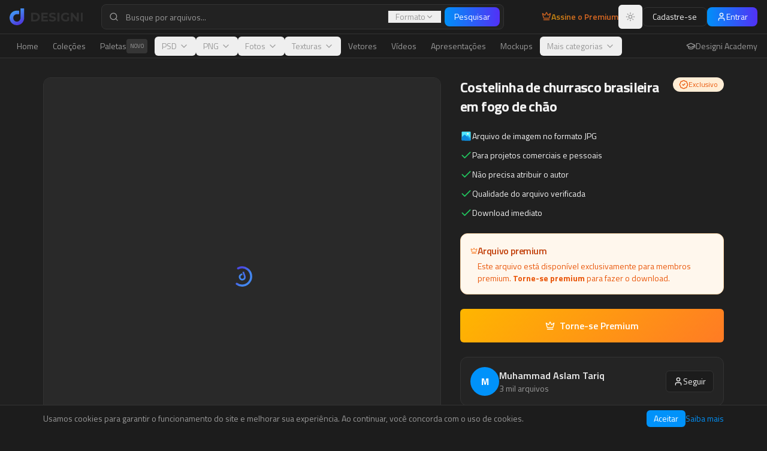

--- FILE ---
content_type: text/html; charset=utf-8
request_url: https://www.designi.com.br/81696a40588f1407
body_size: 1124
content:
<!doctype html>
<html lang="pt-br">
  <head>
    <meta charset="UTF-8" />
    <meta name="viewport" content="width=device-width, initial-scale=1.0" />
    <link rel="icon" href="/favicon.png?v=3" type="image/png" />
    <meta name="author" content="Designi" />
    
    <!-- Default SEO (overridden by react-helmet on each page) -->
    <title>Designi - Recursos Gráficos Premium</title>
    <meta name="description" content="A maior biblioteca de recursos visuais da América Latina, baixe tudo o que precisa para suas criações com praticidade e economia na nossa plataforma." />
    <meta property="og:site_name" content="Designi" />
    <meta property="og:image" content="/og-image.png" />
    <meta name="twitter:card" content="summary_large_image" />
    <meta name="twitter:site" content="@designi" />
    <meta name="twitter:image" content="/og-image.png" />

    <!-- Fonts -->
    <link rel="preconnect" href="https://fonts.googleapis.com">
    <link rel="preconnect" href="https://fonts.gstatic.com" crossorigin>
    <link href="https://fonts.googleapis.com/css2?family=Titillium+Web:ital,wght@0,200;0,300;0,400;0,600;0,700;0,900;1,200;1,300;1,400;1,600;1,700&family=Roboto:ital,wght@0,100;0,300;0,400;0,500;0,700;0,900;1,100;1,300;1,400;1,500;1,700;1,900&family=Open+Sans:ital,wght@0,300;0,400;0,500;0,600;0,700;0,800;1,300;1,400;1,500;1,600;1,700;1,800&family=Montserrat:ital,wght@0,100;0,200;0,300;0,400;0,500;0,600;0,700;0,800;0,900;1,100;1,200;1,300;1,400;1,500;1,600;1,700;1,800;1,900&family=Poppins:ital,wght@0,100;0,200;0,300;0,400;0,500;0,600;0,700;0,800;0,900;1,100;1,200;1,300;1,400;1,500;1,600;1,700;1,800;1,900&family=Inter:ital,wght@0,100;0,200;0,300;0,400;0,500;0,600;0,700;0,800;0,900;1,100;1,200;1,300;1,400;1,500;1,600;1,700;1,800;1,900&family=Lato:ital,wght@0,100;0,300;0,400;0,700;0,900;1,100;1,300;1,400;1,700;1,900&family=Nunito:ital,wght@0,200;0,300;0,400;0,500;0,600;0,700;0,800;0,900;1,200;1,300;1,400;1,500;1,600;1,700;1,800;1,900&family=Playfair+Display:ital,wght@0,400;0,500;0,600;0,700;0,800;0,900;1,400;1,500;1,600;1,700;1,800;1,900&family=Merriweather:ital,wght@0,300;0,400;0,700;0,900;1,300;1,400;1,700;1,900&family=Lora:ital,wght@0,400;0,500;0,600;0,700;1,400;1,500;1,600;1,700&family=PT+Serif:ital,wght@0,400;0,700;1,400;1,700&family=Bebas+Neue&family=Oswald:wght@200;300;400;500;600;700&family=Anton&family=Dancing+Script:wght@400;500;600;700&family=Pacifico&family=Satisfy&family=Great+Vibes&family=Source+Code+Pro:ital,wght@0,200;0,300;0,400;0,500;0,600;0,700;0,800;0,900;1,200;1,300;1,400;1,500;1,600;1,700;1,800;1,900&family=Fira+Code:wght@300;400;500;600;700&display=swap" rel="stylesheet">
    <script type="module" crossorigin src="/assets/index-C9fOlG_f.js"></script>
    <link rel="modulepreload" crossorigin href="/assets/vendor-icons-B7XgA4AX.js">
    <link rel="modulepreload" crossorigin href="/assets/vendor-react-4XO6X0Cj.js">
    <link rel="modulepreload" crossorigin href="/assets/vendor-radix-d3gbaz2e.js">
    <link rel="modulepreload" crossorigin href="/assets/vendor-supabase-CqV_1kwP.js">
    <link rel="stylesheet" crossorigin href="/assets/index-BNcljr1o.css">
  <script defer src="https://www.designi.com.br/~flock.js" data-proxy-url="https://www.designi.com.br/~api/analytics"></script></head>

  <body>
    <div id="root"></div>
  </body>
</html>


--- FILE ---
content_type: text/javascript; charset=utf-8
request_url: https://www.designi.com.br/assets/vendor-radix-d3gbaz2e.js
body_size: 46201
content:
import{r as s,R as J,a as Xn}from"./vendor-icons-B7XgA4AX.js";import{r as jt,v as ul,u as dl,a as fl,o as pl,s as vl,f as ml,b as hl,c as gl,h as xl,l as wl}from"./vendor-react-4XO6X0Cj.js";var qn={exports:{}},kt={};/**
 * @license React
 * react-jsx-runtime.production.min.js
 *
 * Copyright (c) Facebook, Inc. and its affiliates.
 *
 * This source code is licensed under the MIT license found in the
 * LICENSE file in the root directory of this source tree.
 */var Cl=s,bl=Symbol.for("react.element"),Sl=Symbol.for("react.fragment"),yl=Object.prototype.hasOwnProperty,El=Cl.__SECRET_INTERNALS_DO_NOT_USE_OR_YOU_WILL_BE_FIRED.ReactCurrentOwner,Rl={key:!0,ref:!0,__self:!0,__source:!0};function Zn(e,t,o){var n,r={},a=null,i=null;o!==void 0&&(a=""+o),t.key!==void 0&&(a=""+t.key),t.ref!==void 0&&(i=t.ref);for(n in t)yl.call(t,n)&&!Rl.hasOwnProperty(n)&&(r[n]=t[n]);if(e&&e.defaultProps)for(n in t=e.defaultProps,t)r[n]===void 0&&(r[n]=t[n]);return{$$typeof:bl,type:e,key:a,ref:i,props:r,_owner:El.current}}kt.Fragment=Sl;kt.jsx=Zn;kt.jsxs=Zn;qn.exports=kt;var u=qn.exports;function S(e,t,{checkForDefaultPrevented:o=!0}={}){return function(r){if(e==null||e(r),o===!1||!r.defaultPrevented)return t==null?void 0:t(r)}}function An(e,t){if(typeof e=="function")return e(t);e!=null&&(e.current=t)}function Lt(...e){return t=>{let o=!1;const n=e.map(r=>{const a=An(r,t);return!o&&typeof a=="function"&&(o=!0),a});if(o)return()=>{for(let r=0;r<n.length;r++){const a=n[r];typeof a=="function"?a():An(e[r],null)}}}}function A(...e){return s.useCallback(Lt(...e),e)}function Pl(e,t){const o=s.createContext(t),n=a=>{const{children:i,...c}=a,l=s.useMemo(()=>c,Object.values(c));return u.jsx(o.Provider,{value:l,children:i})};n.displayName=e+"Provider";function r(a){const i=s.useContext(o);if(i)return i;if(t!==void 0)return t;throw new Error(`\`${a}\` must be used within \`${e}\``)}return[n,r]}function Y(e,t=[]){let o=[];function n(a,i){const c=s.createContext(i),l=o.length;o=[...o,i];const d=p=>{var C;const{scope:v,children:g,...x}=p,m=((C=v==null?void 0:v[e])==null?void 0:C[l])||c,h=s.useMemo(()=>x,Object.values(x));return u.jsx(m.Provider,{value:h,children:g})};d.displayName=a+"Provider";function f(p,v){var m;const g=((m=v==null?void 0:v[e])==null?void 0:m[l])||c,x=s.useContext(g);if(x)return x;if(i!==void 0)return i;throw new Error(`\`${p}\` must be used within \`${a}\``)}return[d,f]}const r=()=>{const a=o.map(i=>s.createContext(i));return function(c){const l=(c==null?void 0:c[e])||a;return s.useMemo(()=>({[`__scope${e}`]:{...c,[e]:l}}),[c,l])}};return r.scopeName=e,[n,Tl(r,...t)]}function Tl(...e){const t=e[0];if(e.length===1)return t;const o=()=>{const n=e.map(r=>({useScope:r(),scopeName:r.scopeName}));return function(a){const i=n.reduce((c,{useScope:l,scopeName:d})=>{const p=l(a)[`__scope${d}`];return{...c,...p}},{});return s.useMemo(()=>({[`__scope${t.scopeName}`]:i}),[i])}};return o.scopeName=t.scopeName,o}function Se(e){const t=_l(e),o=s.forwardRef((n,r)=>{const{children:a,...i}=n,c=s.Children.toArray(a),l=c.find(Al);if(l){const d=l.props.children,f=c.map(p=>p===l?s.Children.count(d)>1?s.Children.only(null):s.isValidElement(d)?d.props.children:null:p);return u.jsx(t,{...i,ref:r,children:s.isValidElement(d)?s.cloneElement(d,void 0,f):null})}return u.jsx(t,{...i,ref:r,children:a})});return o.displayName=`${e}.Slot`,o}var Km=Se("Slot");function _l(e){const t=s.forwardRef((o,n)=>{const{children:r,...a}=o;if(s.isValidElement(r)){const i=Ml(r),c=Il(a,r.props);return r.type!==s.Fragment&&(c.ref=n?Lt(n,i):i),s.cloneElement(r,c)}return s.Children.count(r)>1?s.Children.only(null):null});return t.displayName=`${e}.SlotClone`,t}var Qn=Symbol("radix.slottable");function Jn(e){const t=({children:o})=>u.jsx(u.Fragment,{children:o});return t.displayName=`${e}.Slottable`,t.__radixId=Qn,t}function Al(e){return s.isValidElement(e)&&typeof e.type=="function"&&"__radixId"in e.type&&e.type.__radixId===Qn}function Il(e,t){const o={...t};for(const n in t){const r=e[n],a=t[n];/^on[A-Z]/.test(n)?r&&a?o[n]=(...c)=>{const l=a(...c);return r(...c),l}:r&&(o[n]=r):n==="style"?o[n]={...r,...a}:n==="className"&&(o[n]=[r,a].filter(Boolean).join(" "))}return{...e,...o}}function Ml(e){var n,r;let t=(n=Object.getOwnPropertyDescriptor(e.props,"ref"))==null?void 0:n.get,o=t&&"isReactWarning"in t&&t.isReactWarning;return o?e.ref:(t=(r=Object.getOwnPropertyDescriptor(e,"ref"))==null?void 0:r.get,o=t&&"isReactWarning"in t&&t.isReactWarning,o?e.props.ref:e.props.ref||e.ref)}function Ve(e){const t=e+"CollectionProvider",[o,n]=Y(t),[r,a]=o(t,{collectionRef:{current:null},itemMap:new Map}),i=m=>{const{scope:h,children:C}=m,w=J.useRef(null),b=J.useRef(new Map).current;return u.jsx(r,{scope:h,itemMap:b,collectionRef:w,children:C})};i.displayName=t;const c=e+"CollectionSlot",l=Se(c),d=J.forwardRef((m,h)=>{const{scope:C,children:w}=m,b=a(c,C),y=A(h,b.collectionRef);return u.jsx(l,{ref:y,children:w})});d.displayName=c;const f=e+"CollectionItemSlot",p="data-radix-collection-item",v=Se(f),g=J.forwardRef((m,h)=>{const{scope:C,children:w,...b}=m,y=J.useRef(null),R=A(h,y),T=a(f,C);return J.useEffect(()=>(T.itemMap.set(y,{ref:y,...b}),()=>void T.itemMap.delete(y))),u.jsx(v,{[p]:"",ref:R,children:w})});g.displayName=f;function x(m){const h=a(e+"CollectionConsumer",m);return J.useCallback(()=>{const w=h.collectionRef.current;if(!w)return[];const b=Array.from(w.querySelectorAll(`[${p}]`));return Array.from(h.itemMap.values()).sort((T,P)=>b.indexOf(T.ref.current)-b.indexOf(P.ref.current))},[h.collectionRef,h.itemMap])}return[{Provider:i,Slot:d,ItemSlot:g},x,n]}var Nl=["a","button","div","form","h2","h3","img","input","label","li","nav","ol","p","select","span","svg","ul"],E=Nl.reduce((e,t)=>{const o=Se(`Primitive.${t}`),n=s.forwardRef((r,a)=>{const{asChild:i,...c}=r,l=i?o:t;return typeof window<"u"&&(window[Symbol.for("radix-ui")]=!0),u.jsx(l,{...c,ref:a})});return n.displayName=`Primitive.${t}`,{...e,[t]:n}},{});function Uo(e,t){e&&jt.flushSync(()=>e.dispatchEvent(t))}function z(e){const t=s.useRef(e);return s.useEffect(()=>{t.current=e}),s.useMemo(()=>(...o)=>{var n;return(n=t.current)==null?void 0:n.call(t,...o)},[])}function Dl(e,t=globalThis==null?void 0:globalThis.document){const o=z(e);s.useEffect(()=>{const n=r=>{r.key==="Escape"&&o(r)};return t.addEventListener("keydown",n,{capture:!0}),()=>t.removeEventListener("keydown",n,{capture:!0})},[o,t])}var Ol="DismissableLayer",Ro="dismissableLayer.update",jl="dismissableLayer.pointerDownOutside",kl="dismissableLayer.focusOutside",In,er=s.createContext({layers:new Set,layersWithOutsidePointerEventsDisabled:new Set,branches:new Set}),ye=s.forwardRef((e,t)=>{const{disableOutsidePointerEvents:o=!1,onEscapeKeyDown:n,onPointerDownOutside:r,onFocusOutside:a,onInteractOutside:i,onDismiss:c,...l}=e,d=s.useContext(er),[f,p]=s.useState(null),v=(f==null?void 0:f.ownerDocument)??(globalThis==null?void 0:globalThis.document),[,g]=s.useState({}),x=A(t,P=>p(P)),m=Array.from(d.layers),[h]=[...d.layersWithOutsidePointerEventsDisabled].slice(-1),C=m.indexOf(h),w=f?m.indexOf(f):-1,b=d.layersWithOutsidePointerEventsDisabled.size>0,y=w>=C,R=$l(P=>{const I=P.target,M=[...d.branches].some(j=>j.contains(I));!y||M||(r==null||r(P),i==null||i(P),P.defaultPrevented||c==null||c())},v),T=Fl(P=>{const I=P.target;[...d.branches].some(j=>j.contains(I))||(a==null||a(P),i==null||i(P),P.defaultPrevented||c==null||c())},v);return Dl(P=>{w===d.layers.size-1&&(n==null||n(P),!P.defaultPrevented&&c&&(P.preventDefault(),c()))},v),s.useEffect(()=>{if(f)return o&&(d.layersWithOutsidePointerEventsDisabled.size===0&&(In=v.body.style.pointerEvents,v.body.style.pointerEvents="none"),d.layersWithOutsidePointerEventsDisabled.add(f)),d.layers.add(f),Mn(),()=>{o&&d.layersWithOutsidePointerEventsDisabled.size===1&&(v.body.style.pointerEvents=In)}},[f,v,o,d]),s.useEffect(()=>()=>{f&&(d.layers.delete(f),d.layersWithOutsidePointerEventsDisabled.delete(f),Mn())},[f,d]),s.useEffect(()=>{const P=()=>g({});return document.addEventListener(Ro,P),()=>document.removeEventListener(Ro,P)},[]),u.jsx(E.div,{...l,ref:x,style:{pointerEvents:b?y?"auto":"none":void 0,...e.style},onFocusCapture:S(e.onFocusCapture,T.onFocusCapture),onBlurCapture:S(e.onBlurCapture,T.onBlurCapture),onPointerDownCapture:S(e.onPointerDownCapture,R.onPointerDownCapture)})});ye.displayName=Ol;var Ll="DismissableLayerBranch",tr=s.forwardRef((e,t)=>{const o=s.useContext(er),n=s.useRef(null),r=A(t,n);return s.useEffect(()=>{const a=n.current;if(a)return o.branches.add(a),()=>{o.branches.delete(a)}},[o.branches]),u.jsx(E.div,{...e,ref:r})});tr.displayName=Ll;function $l(e,t=globalThis==null?void 0:globalThis.document){const o=z(e),n=s.useRef(!1),r=s.useRef(()=>{});return s.useEffect(()=>{const a=c=>{if(c.target&&!n.current){let l=function(){or(jl,o,d,{discrete:!0})};const d={originalEvent:c};c.pointerType==="touch"?(t.removeEventListener("click",r.current),r.current=l,t.addEventListener("click",r.current,{once:!0})):l()}else t.removeEventListener("click",r.current);n.current=!1},i=window.setTimeout(()=>{t.addEventListener("pointerdown",a)},0);return()=>{window.clearTimeout(i),t.removeEventListener("pointerdown",a),t.removeEventListener("click",r.current)}},[t,o]),{onPointerDownCapture:()=>n.current=!0}}function Fl(e,t=globalThis==null?void 0:globalThis.document){const o=z(e),n=s.useRef(!1);return s.useEffect(()=>{const r=a=>{a.target&&!n.current&&or(kl,o,{originalEvent:a},{discrete:!1})};return t.addEventListener("focusin",r),()=>t.removeEventListener("focusin",r)},[t,o]),{onFocusCapture:()=>n.current=!0,onBlurCapture:()=>n.current=!1}}function Mn(){const e=new CustomEvent(Ro);document.dispatchEvent(e)}function or(e,t,o,{discrete:n}){const r=o.originalEvent.target,a=new CustomEvent(e,{bubbles:!1,cancelable:!0,detail:o});t&&r.addEventListener(e,t,{once:!0}),n?Uo(r,a):r.dispatchEvent(a)}var Bl=ye,Hl=tr,q=globalThis!=null&&globalThis.document?s.useLayoutEffect:()=>{},Vl="Portal",Ue=s.forwardRef((e,t)=>{var c;const{container:o,...n}=e,[r,a]=s.useState(!1);q(()=>a(!0),[]);const i=o||r&&((c=globalThis==null?void 0:globalThis.document)==null?void 0:c.body);return i?ul.createPortal(u.jsx(E.div,{...n,ref:t}),i):null});Ue.displayName=Vl;function Ul(e,t){return s.useReducer((o,n)=>t[o][n]??o,e)}var Z=e=>{const{present:t,children:o}=e,n=Wl(t),r=typeof o=="function"?o({present:n.isPresent}):s.Children.only(o),a=A(n.ref,Kl(r));return typeof o=="function"||n.isPresent?s.cloneElement(r,{ref:a}):null};Z.displayName="Presence";function Wl(e){const[t,o]=s.useState(),n=s.useRef(null),r=s.useRef(e),a=s.useRef("none"),i=e?"mounted":"unmounted",[c,l]=Ul(i,{mounted:{UNMOUNT:"unmounted",ANIMATION_OUT:"unmountSuspended"},unmountSuspended:{MOUNT:"mounted",ANIMATION_END:"unmounted"},unmounted:{MOUNT:"mounted"}});return s.useEffect(()=>{const d=ht(n.current);a.current=c==="mounted"?d:"none"},[c]),q(()=>{const d=n.current,f=r.current;if(f!==e){const v=a.current,g=ht(d);e?l("MOUNT"):g==="none"||(d==null?void 0:d.display)==="none"?l("UNMOUNT"):l(f&&v!==g?"ANIMATION_OUT":"UNMOUNT"),r.current=e}},[e,l]),q(()=>{if(t){let d;const f=t.ownerDocument.defaultView??window,p=g=>{const m=ht(n.current).includes(g.animationName);if(g.target===t&&m&&(l("ANIMATION_END"),!r.current)){const h=t.style.animationFillMode;t.style.animationFillMode="forwards",d=f.setTimeout(()=>{t.style.animationFillMode==="forwards"&&(t.style.animationFillMode=h)})}},v=g=>{g.target===t&&(a.current=ht(n.current))};return t.addEventListener("animationstart",v),t.addEventListener("animationcancel",p),t.addEventListener("animationend",p),()=>{f.clearTimeout(d),t.removeEventListener("animationstart",v),t.removeEventListener("animationcancel",p),t.removeEventListener("animationend",p)}}else l("ANIMATION_END")},[t,l]),{isPresent:["mounted","unmountSuspended"].includes(c),ref:s.useCallback(d=>{n.current=d?getComputedStyle(d):null,o(d)},[])}}function ht(e){return(e==null?void 0:e.animationName)||"none"}function Kl(e){var n,r;let t=(n=Object.getOwnPropertyDescriptor(e.props,"ref"))==null?void 0:n.get,o=t&&"isReactWarning"in t&&t.isReactWarning;return o?e.ref:(t=(r=Object.getOwnPropertyDescriptor(e,"ref"))==null?void 0:r.get,o=t&&"isReactWarning"in t&&t.isReactWarning,o?e.props.ref:e.props.ref||e.ref)}var Gl=Xn[" useInsertionEffect ".trim().toString()]||q;function te({prop:e,defaultProp:t,onChange:o=()=>{},caller:n}){const[r,a,i]=Yl({defaultProp:t,onChange:o}),c=e!==void 0,l=c?e:r;{const f=s.useRef(e!==void 0);s.useEffect(()=>{const p=f.current;p!==c&&console.warn(`${n} is changing from ${p?"controlled":"uncontrolled"} to ${c?"controlled":"uncontrolled"}. Components should not switch from controlled to uncontrolled (or vice versa). Decide between using a controlled or uncontrolled value for the lifetime of the component.`),f.current=c},[c,n])}const d=s.useCallback(f=>{var p;if(c){const v=zl(f)?f(e):f;v!==e&&((p=i.current)==null||p.call(i,v))}else a(f)},[c,e,a,i]);return[l,d]}function Yl({defaultProp:e,onChange:t}){const[o,n]=s.useState(e),r=s.useRef(o),a=s.useRef(t);return Gl(()=>{a.current=t},[t]),s.useEffect(()=>{var i;r.current!==o&&((i=a.current)==null||i.call(a,o),r.current=o)},[o,r]),[o,n,a]}function zl(e){return typeof e=="function"}var nr=Object.freeze({position:"absolute",border:0,width:1,height:1,padding:0,margin:-1,overflow:"hidden",clip:"rect(0, 0, 0, 0)",whiteSpace:"nowrap",wordWrap:"normal"}),Xl="VisuallyHidden",$t=s.forwardRef((e,t)=>u.jsx(E.span,{...e,ref:t,style:{...nr,...e.style}}));$t.displayName=Xl;var ql=$t,Wo="ToastProvider",[Ko,Zl,Ql]=Ve("Toast"),[rr,Gm]=Y("Toast",[Ql]),[Jl,Ft]=rr(Wo),ar=e=>{const{__scopeToast:t,label:o="Notification",duration:n=5e3,swipeDirection:r="right",swipeThreshold:a=50,children:i}=e,[c,l]=s.useState(null),[d,f]=s.useState(0),p=s.useRef(!1),v=s.useRef(!1);return o.trim()||console.error(`Invalid prop \`label\` supplied to \`${Wo}\`. Expected non-empty \`string\`.`),u.jsx(Ko.Provider,{scope:t,children:u.jsx(Jl,{scope:t,label:o,duration:n,swipeDirection:r,swipeThreshold:a,toastCount:d,viewport:c,onViewportChange:l,onToastAdd:s.useCallback(()=>f(g=>g+1),[]),onToastRemove:s.useCallback(()=>f(g=>g-1),[]),isFocusedToastEscapeKeyDownRef:p,isClosePausedRef:v,children:i})})};ar.displayName=Wo;var sr="ToastViewport",eu=["F8"],Po="toast.viewportPause",To="toast.viewportResume",ir=s.forwardRef((e,t)=>{const{__scopeToast:o,hotkey:n=eu,label:r="Notifications ({hotkey})",...a}=e,i=Ft(sr,o),c=Zl(o),l=s.useRef(null),d=s.useRef(null),f=s.useRef(null),p=s.useRef(null),v=A(t,p,i.onViewportChange),g=n.join("+").replace(/Key/g,"").replace(/Digit/g,""),x=i.toastCount>0;s.useEffect(()=>{const h=C=>{var b;n.length!==0&&n.every(y=>C[y]||C.code===y)&&((b=p.current)==null||b.focus())};return document.addEventListener("keydown",h),()=>document.removeEventListener("keydown",h)},[n]),s.useEffect(()=>{const h=l.current,C=p.current;if(x&&h&&C){const w=()=>{if(!i.isClosePausedRef.current){const T=new CustomEvent(Po);C.dispatchEvent(T),i.isClosePausedRef.current=!0}},b=()=>{if(i.isClosePausedRef.current){const T=new CustomEvent(To);C.dispatchEvent(T),i.isClosePausedRef.current=!1}},y=T=>{!h.contains(T.relatedTarget)&&b()},R=()=>{h.contains(document.activeElement)||b()};return h.addEventListener("focusin",w),h.addEventListener("focusout",y),h.addEventListener("pointermove",w),h.addEventListener("pointerleave",R),window.addEventListener("blur",w),window.addEventListener("focus",b),()=>{h.removeEventListener("focusin",w),h.removeEventListener("focusout",y),h.removeEventListener("pointermove",w),h.removeEventListener("pointerleave",R),window.removeEventListener("blur",w),window.removeEventListener("focus",b)}}},[x,i.isClosePausedRef]);const m=s.useCallback(({tabbingDirection:h})=>{const w=c().map(b=>{const y=b.ref.current,R=[y,...pu(y)];return h==="forwards"?R:R.reverse()});return(h==="forwards"?w.reverse():w).flat()},[c]);return s.useEffect(()=>{const h=p.current;if(h){const C=w=>{var R,T,P;const b=w.altKey||w.ctrlKey||w.metaKey;if(w.key==="Tab"&&!b){const I=document.activeElement,M=w.shiftKey;if(w.target===h&&M){(R=d.current)==null||R.focus();return}const $=m({tabbingDirection:M?"backwards":"forwards"}),B=$.findIndex(N=>N===I);vo($.slice(B+1))?w.preventDefault():M?(T=d.current)==null||T.focus():(P=f.current)==null||P.focus()}};return h.addEventListener("keydown",C),()=>h.removeEventListener("keydown",C)}},[c,m]),u.jsxs(Hl,{ref:l,role:"region","aria-label":r.replace("{hotkey}",g),tabIndex:-1,style:{pointerEvents:x?void 0:"none"},children:[x&&u.jsx(_o,{ref:d,onFocusFromOutsideViewport:()=>{const h=m({tabbingDirection:"forwards"});vo(h)}}),u.jsx(Ko.Slot,{scope:o,children:u.jsx(E.ol,{tabIndex:-1,...a,ref:v})}),x&&u.jsx(_o,{ref:f,onFocusFromOutsideViewport:()=>{const h=m({tabbingDirection:"backwards"});vo(h)}})]})});ir.displayName=sr;var cr="ToastFocusProxy",_o=s.forwardRef((e,t)=>{const{__scopeToast:o,onFocusFromOutsideViewport:n,...r}=e,a=Ft(cr,o);return u.jsx($t,{"aria-hidden":!0,tabIndex:0,...r,ref:t,style:{position:"fixed"},onFocus:i=>{var d;const c=i.relatedTarget;!((d=a.viewport)!=null&&d.contains(c))&&n()}})});_o.displayName=cr;var nt="Toast",tu="toast.swipeStart",ou="toast.swipeMove",nu="toast.swipeCancel",ru="toast.swipeEnd",lr=s.forwardRef((e,t)=>{const{forceMount:o,open:n,defaultOpen:r,onOpenChange:a,...i}=e,[c,l]=te({prop:n,defaultProp:r??!0,onChange:a,caller:nt});return u.jsx(Z,{present:o||c,children:u.jsx(iu,{open:c,...i,ref:t,onClose:()=>l(!1),onPause:z(e.onPause),onResume:z(e.onResume),onSwipeStart:S(e.onSwipeStart,d=>{d.currentTarget.setAttribute("data-swipe","start")}),onSwipeMove:S(e.onSwipeMove,d=>{const{x:f,y:p}=d.detail.delta;d.currentTarget.setAttribute("data-swipe","move"),d.currentTarget.style.setProperty("--radix-toast-swipe-move-x",`${f}px`),d.currentTarget.style.setProperty("--radix-toast-swipe-move-y",`${p}px`)}),onSwipeCancel:S(e.onSwipeCancel,d=>{d.currentTarget.setAttribute("data-swipe","cancel"),d.currentTarget.style.removeProperty("--radix-toast-swipe-move-x"),d.currentTarget.style.removeProperty("--radix-toast-swipe-move-y"),d.currentTarget.style.removeProperty("--radix-toast-swipe-end-x"),d.currentTarget.style.removeProperty("--radix-toast-swipe-end-y")}),onSwipeEnd:S(e.onSwipeEnd,d=>{const{x:f,y:p}=d.detail.delta;d.currentTarget.setAttribute("data-swipe","end"),d.currentTarget.style.removeProperty("--radix-toast-swipe-move-x"),d.currentTarget.style.removeProperty("--radix-toast-swipe-move-y"),d.currentTarget.style.setProperty("--radix-toast-swipe-end-x",`${f}px`),d.currentTarget.style.setProperty("--radix-toast-swipe-end-y",`${p}px`),l(!1)})})})});lr.displayName=nt;var[au,su]=rr(nt,{onClose(){}}),iu=s.forwardRef((e,t)=>{const{__scopeToast:o,type:n="foreground",duration:r,open:a,onClose:i,onEscapeKeyDown:c,onPause:l,onResume:d,onSwipeStart:f,onSwipeMove:p,onSwipeCancel:v,onSwipeEnd:g,...x}=e,m=Ft(nt,o),[h,C]=s.useState(null),w=A(t,N=>C(N)),b=s.useRef(null),y=s.useRef(null),R=r||m.duration,T=s.useRef(0),P=s.useRef(R),I=s.useRef(0),{onToastAdd:M,onToastRemove:j}=m,O=z(()=>{var F;(h==null?void 0:h.contains(document.activeElement))&&((F=m.viewport)==null||F.focus()),i()}),$=s.useCallback(N=>{!N||N===1/0||(window.clearTimeout(I.current),T.current=new Date().getTime(),I.current=window.setTimeout(O,N))},[O]);s.useEffect(()=>{const N=m.viewport;if(N){const F=()=>{$(P.current),d==null||d()},k=()=>{const H=new Date().getTime()-T.current;P.current=P.current-H,window.clearTimeout(I.current),l==null||l()};return N.addEventListener(Po,k),N.addEventListener(To,F),()=>{N.removeEventListener(Po,k),N.removeEventListener(To,F)}}},[m.viewport,R,l,d,$]),s.useEffect(()=>{a&&!m.isClosePausedRef.current&&$(R)},[a,R,m.isClosePausedRef,$]),s.useEffect(()=>(M(),()=>j()),[M,j]);const B=s.useMemo(()=>h?hr(h):null,[h]);return m.viewport?u.jsxs(u.Fragment,{children:[B&&u.jsx(cu,{__scopeToast:o,role:"status","aria-live":n==="foreground"?"assertive":"polite","aria-atomic":!0,children:B}),u.jsx(au,{scope:o,onClose:O,children:jt.createPortal(u.jsx(Ko.ItemSlot,{scope:o,children:u.jsx(Bl,{asChild:!0,onEscapeKeyDown:S(c,()=>{m.isFocusedToastEscapeKeyDownRef.current||O(),m.isFocusedToastEscapeKeyDownRef.current=!1}),children:u.jsx(E.li,{role:"status","aria-live":"off","aria-atomic":!0,tabIndex:0,"data-state":a?"open":"closed","data-swipe-direction":m.swipeDirection,...x,ref:w,style:{userSelect:"none",touchAction:"none",...e.style},onKeyDown:S(e.onKeyDown,N=>{N.key==="Escape"&&(c==null||c(N.nativeEvent),N.nativeEvent.defaultPrevented||(m.isFocusedToastEscapeKeyDownRef.current=!0,O()))}),onPointerDown:S(e.onPointerDown,N=>{N.button===0&&(b.current={x:N.clientX,y:N.clientY})}),onPointerMove:S(e.onPointerMove,N=>{if(!b.current)return;const F=N.clientX-b.current.x,k=N.clientY-b.current.y,H=!!y.current,L=["left","right"].includes(m.swipeDirection),_=["left","up"].includes(m.swipeDirection)?Math.min:Math.max,Q=L?_(0,F):0,X=L?0:_(0,k),ee=N.pointerType==="touch"?10:2,ae={x:Q,y:X},oe={originalEvent:N,delta:ae};H?(y.current=ae,gt(ou,p,oe,{discrete:!1})):Nn(ae,m.swipeDirection,ee)?(y.current=ae,gt(tu,f,oe,{discrete:!1}),N.target.setPointerCapture(N.pointerId)):(Math.abs(F)>ee||Math.abs(k)>ee)&&(b.current=null)}),onPointerUp:S(e.onPointerUp,N=>{const F=y.current,k=N.target;if(k.hasPointerCapture(N.pointerId)&&k.releasePointerCapture(N.pointerId),y.current=null,b.current=null,F){const H=N.currentTarget,L={originalEvent:N,delta:F};Nn(F,m.swipeDirection,m.swipeThreshold)?gt(ru,g,L,{discrete:!0}):gt(nu,v,L,{discrete:!0}),H.addEventListener("click",_=>_.preventDefault(),{once:!0})}})})})}),m.viewport)})]}):null}),cu=e=>{const{__scopeToast:t,children:o,...n}=e,r=Ft(nt,t),[a,i]=s.useState(!1),[c,l]=s.useState(!1);return du(()=>i(!0)),s.useEffect(()=>{const d=window.setTimeout(()=>l(!0),1e3);return()=>window.clearTimeout(d)},[]),c?null:u.jsx(Ue,{asChild:!0,children:u.jsx($t,{...n,children:a&&u.jsxs(u.Fragment,{children:[r.label," ",o]})})})},lu="ToastTitle",ur=s.forwardRef((e,t)=>{const{__scopeToast:o,...n}=e;return u.jsx(E.div,{...n,ref:t})});ur.displayName=lu;var uu="ToastDescription",dr=s.forwardRef((e,t)=>{const{__scopeToast:o,...n}=e;return u.jsx(E.div,{...n,ref:t})});dr.displayName=uu;var fr="ToastAction",pr=s.forwardRef((e,t)=>{const{altText:o,...n}=e;return o.trim()?u.jsx(mr,{altText:o,asChild:!0,children:u.jsx(Go,{...n,ref:t})}):(console.error(`Invalid prop \`altText\` supplied to \`${fr}\`. Expected non-empty \`string\`.`),null)});pr.displayName=fr;var vr="ToastClose",Go=s.forwardRef((e,t)=>{const{__scopeToast:o,...n}=e,r=su(vr,o);return u.jsx(mr,{asChild:!0,children:u.jsx(E.button,{type:"button",...n,ref:t,onClick:S(e.onClick,r.onClose)})})});Go.displayName=vr;var mr=s.forwardRef((e,t)=>{const{__scopeToast:o,altText:n,...r}=e;return u.jsx(E.div,{"data-radix-toast-announce-exclude":"","data-radix-toast-announce-alt":n||void 0,...r,ref:t})});function hr(e){const t=[];return Array.from(e.childNodes).forEach(n=>{if(n.nodeType===n.TEXT_NODE&&n.textContent&&t.push(n.textContent),fu(n)){const r=n.ariaHidden||n.hidden||n.style.display==="none",a=n.dataset.radixToastAnnounceExclude==="";if(!r)if(a){const i=n.dataset.radixToastAnnounceAlt;i&&t.push(i)}else t.push(...hr(n))}}),t}function gt(e,t,o,{discrete:n}){const r=o.originalEvent.currentTarget,a=new CustomEvent(e,{bubbles:!0,cancelable:!0,detail:o});t&&r.addEventListener(e,t,{once:!0}),n?Uo(r,a):r.dispatchEvent(a)}var Nn=(e,t,o=0)=>{const n=Math.abs(e.x),r=Math.abs(e.y),a=n>r;return t==="left"||t==="right"?a&&n>o:!a&&r>o};function du(e=()=>{}){const t=z(e);q(()=>{let o=0,n=0;return o=window.requestAnimationFrame(()=>n=window.requestAnimationFrame(t)),()=>{window.cancelAnimationFrame(o),window.cancelAnimationFrame(n)}},[t])}function fu(e){return e.nodeType===e.ELEMENT_NODE}function pu(e){const t=[],o=document.createTreeWalker(e,NodeFilter.SHOW_ELEMENT,{acceptNode:n=>{const r=n.tagName==="INPUT"&&n.type==="hidden";return n.disabled||n.hidden||r?NodeFilter.FILTER_SKIP:n.tabIndex>=0?NodeFilter.FILTER_ACCEPT:NodeFilter.FILTER_SKIP}});for(;o.nextNode();)t.push(o.currentNode);return t}function vo(e){const t=document.activeElement;return e.some(o=>o===t?!0:(o.focus(),document.activeElement!==t))}var Ym=ar,zm=ir,Xm=lr,qm=ur,Zm=dr,Qm=pr,Jm=Go,vu=Xn[" useId ".trim().toString()]||(()=>{}),mu=0;function se(e){const[t,o]=s.useState(vu());return q(()=>{o(n=>n??String(mu++))},[e]),t?`radix-${t}`:""}var hu="Arrow",gr=s.forwardRef((e,t)=>{const{children:o,width:n=10,height:r=5,...a}=e;return u.jsx(E.svg,{...a,ref:t,width:n,height:r,viewBox:"0 0 30 10",preserveAspectRatio:"none",children:e.asChild?o:u.jsx("polygon",{points:"0,0 30,0 15,10"})})});gr.displayName=hu;var gu=gr;function rt(e){const[t,o]=s.useState(void 0);return q(()=>{if(e){o({width:e.offsetWidth,height:e.offsetHeight});const n=new ResizeObserver(r=>{if(!Array.isArray(r)||!r.length)return;const a=r[0];let i,c;if("borderBoxSize"in a){const l=a.borderBoxSize,d=Array.isArray(l)?l[0]:l;i=d.inlineSize,c=d.blockSize}else i=e.offsetWidth,c=e.offsetHeight;o({width:i,height:c})});return n.observe(e,{box:"border-box"}),()=>n.unobserve(e)}else o(void 0)},[e]),t}var Yo="Popper",[xr,he]=Y(Yo),[xu,wr]=xr(Yo),Cr=e=>{const{__scopePopper:t,children:o}=e,[n,r]=s.useState(null);return u.jsx(xu,{scope:t,anchor:n,onAnchorChange:r,children:o})};Cr.displayName=Yo;var br="PopperAnchor",Sr=s.forwardRef((e,t)=>{const{__scopePopper:o,virtualRef:n,...r}=e,a=wr(br,o),i=s.useRef(null),c=A(t,i);return s.useEffect(()=>{a.onAnchorChange((n==null?void 0:n.current)||i.current)}),n?null:u.jsx(E.div,{...r,ref:c})});Sr.displayName=br;var zo="PopperContent",[wu,Cu]=xr(zo),yr=s.forwardRef((e,t)=>{var D,U,G,V,W,K;const{__scopePopper:o,side:n="bottom",sideOffset:r=0,align:a="center",alignOffset:i=0,arrowPadding:c=0,avoidCollisions:l=!0,collisionBoundary:d=[],collisionPadding:f=0,sticky:p="partial",hideWhenDetached:v=!1,updatePositionStrategy:g="optimized",onPlaced:x,...m}=e,h=wr(zo,o),[C,w]=s.useState(null),b=A(t,ce=>w(ce)),[y,R]=s.useState(null),T=rt(y),P=(T==null?void 0:T.width)??0,I=(T==null?void 0:T.height)??0,M=n+(a!=="center"?"-"+a:""),j=typeof f=="number"?f:{top:0,right:0,bottom:0,left:0,...f},O=Array.isArray(d)?d:[d],$=O.length>0,B={padding:j,boundary:O.filter(Su),altBoundary:$},{refs:N,floatingStyles:F,placement:k,isPositioned:H,middlewareData:L}=dl({strategy:"fixed",placement:M,whileElementsMounted:(...ce)=>fl(...ce,{animationFrame:g==="always"}),elements:{reference:h.anchor},middleware:[pl({mainAxis:r+I,alignmentAxis:i}),l&&vl({mainAxis:!0,crossAxis:!1,limiter:p==="partial"?wl():void 0,...B}),l&&ml({...B}),hl({...B,apply:({elements:ce,rects:ve,availableWidth:ze,availableHeight:Xe})=>{const{width:qe,height:ll}=ve.reference,mt=ce.floating.style;mt.setProperty("--radix-popper-available-width",`${ze}px`),mt.setProperty("--radix-popper-available-height",`${Xe}px`),mt.setProperty("--radix-popper-anchor-width",`${qe}px`),mt.setProperty("--radix-popper-anchor-height",`${ll}px`)}}),y&&gl({element:y,padding:c}),yu({arrowWidth:P,arrowHeight:I}),v&&xl({strategy:"referenceHidden",...B})]}),[_,Q]=Pr(k),X=z(x);q(()=>{H&&(X==null||X())},[H,X]);const ee=(D=L.arrow)==null?void 0:D.x,ae=(U=L.arrow)==null?void 0:U.y,oe=((G=L.arrow)==null?void 0:G.centerOffset)!==0,[xe,ie]=s.useState();return q(()=>{C&&ie(window.getComputedStyle(C).zIndex)},[C]),u.jsx("div",{ref:N.setFloating,"data-radix-popper-content-wrapper":"",style:{...F,transform:H?F.transform:"translate(0, -200%)",minWidth:"max-content",zIndex:xe,"--radix-popper-transform-origin":[(V=L.transformOrigin)==null?void 0:V.x,(W=L.transformOrigin)==null?void 0:W.y].join(" "),...((K=L.hide)==null?void 0:K.referenceHidden)&&{visibility:"hidden",pointerEvents:"none"}},dir:e.dir,children:u.jsx(wu,{scope:o,placedSide:_,onArrowChange:R,arrowX:ee,arrowY:ae,shouldHideArrow:oe,children:u.jsx(E.div,{"data-side":_,"data-align":Q,...m,ref:b,style:{...m.style,animation:H?void 0:"none"}})})})});yr.displayName=zo;var Er="PopperArrow",bu={top:"bottom",right:"left",bottom:"top",left:"right"},Rr=s.forwardRef(function(t,o){const{__scopePopper:n,...r}=t,a=Cu(Er,n),i=bu[a.placedSide];return u.jsx("span",{ref:a.onArrowChange,style:{position:"absolute",left:a.arrowX,top:a.arrowY,[i]:0,transformOrigin:{top:"",right:"0 0",bottom:"center 0",left:"100% 0"}[a.placedSide],transform:{top:"translateY(100%)",right:"translateY(50%) rotate(90deg) translateX(-50%)",bottom:"rotate(180deg)",left:"translateY(50%) rotate(-90deg) translateX(50%)"}[a.placedSide],visibility:a.shouldHideArrow?"hidden":void 0},children:u.jsx(gu,{...r,ref:o,style:{...r.style,display:"block"}})})});Rr.displayName=Er;function Su(e){return e!==null}var yu=e=>({name:"transformOrigin",options:e,fn(t){var h,C,w;const{placement:o,rects:n,middlewareData:r}=t,i=((h=r.arrow)==null?void 0:h.centerOffset)!==0,c=i?0:e.arrowWidth,l=i?0:e.arrowHeight,[d,f]=Pr(o),p={start:"0%",center:"50%",end:"100%"}[f],v=(((C=r.arrow)==null?void 0:C.x)??0)+c/2,g=(((w=r.arrow)==null?void 0:w.y)??0)+l/2;let x="",m="";return d==="bottom"?(x=i?p:`${v}px`,m=`${-l}px`):d==="top"?(x=i?p:`${v}px`,m=`${n.floating.height+l}px`):d==="right"?(x=`${-l}px`,m=i?p:`${g}px`):d==="left"&&(x=`${n.floating.width+l}px`,m=i?p:`${g}px`),{data:{x,y:m}}}});function Pr(e){const[t,o="center"]=e.split("-");return[t,o]}var at=Cr,We=Sr,st=yr,it=Rr,[Bt,eh]=Y("Tooltip",[he]),Ht=he(),Tr="TooltipProvider",Eu=700,Ao="tooltip.open",[Ru,Xo]=Bt(Tr),_r=e=>{const{__scopeTooltip:t,delayDuration:o=Eu,skipDelayDuration:n=300,disableHoverableContent:r=!1,children:a}=e,i=s.useRef(!0),c=s.useRef(!1),l=s.useRef(0);return s.useEffect(()=>{const d=l.current;return()=>window.clearTimeout(d)},[]),u.jsx(Ru,{scope:t,isOpenDelayedRef:i,delayDuration:o,onOpen:s.useCallback(()=>{window.clearTimeout(l.current),i.current=!1},[]),onClose:s.useCallback(()=>{window.clearTimeout(l.current),l.current=window.setTimeout(()=>i.current=!0,n)},[n]),isPointerInTransitRef:c,onPointerInTransitChange:s.useCallback(d=>{c.current=d},[]),disableHoverableContent:r,children:a})};_r.displayName=Tr;var Je="Tooltip",[Pu,Vt]=Bt(Je),Ar=e=>{const{__scopeTooltip:t,children:o,open:n,defaultOpen:r,onOpenChange:a,disableHoverableContent:i,delayDuration:c}=e,l=Xo(Je,e.__scopeTooltip),d=Ht(t),[f,p]=s.useState(null),v=se(),g=s.useRef(0),x=i??l.disableHoverableContent,m=c??l.delayDuration,h=s.useRef(!1),[C,w]=te({prop:n,defaultProp:r??!1,onChange:P=>{P?(l.onOpen(),document.dispatchEvent(new CustomEvent(Ao))):l.onClose(),a==null||a(P)},caller:Je}),b=s.useMemo(()=>C?h.current?"delayed-open":"instant-open":"closed",[C]),y=s.useCallback(()=>{window.clearTimeout(g.current),g.current=0,h.current=!1,w(!0)},[w]),R=s.useCallback(()=>{window.clearTimeout(g.current),g.current=0,w(!1)},[w]),T=s.useCallback(()=>{window.clearTimeout(g.current),g.current=window.setTimeout(()=>{h.current=!0,w(!0),g.current=0},m)},[m,w]);return s.useEffect(()=>()=>{g.current&&(window.clearTimeout(g.current),g.current=0)},[]),u.jsx(at,{...d,children:u.jsx(Pu,{scope:t,contentId:v,open:C,stateAttribute:b,trigger:f,onTriggerChange:p,onTriggerEnter:s.useCallback(()=>{l.isOpenDelayedRef.current?T():y()},[l.isOpenDelayedRef,T,y]),onTriggerLeave:s.useCallback(()=>{x?R():(window.clearTimeout(g.current),g.current=0)},[R,x]),onOpen:y,onClose:R,disableHoverableContent:x,children:o})})};Ar.displayName=Je;var Io="TooltipTrigger",Ir=s.forwardRef((e,t)=>{const{__scopeTooltip:o,...n}=e,r=Vt(Io,o),a=Xo(Io,o),i=Ht(o),c=s.useRef(null),l=A(t,c,r.onTriggerChange),d=s.useRef(!1),f=s.useRef(!1),p=s.useCallback(()=>d.current=!1,[]);return s.useEffect(()=>()=>document.removeEventListener("pointerup",p),[p]),u.jsx(We,{asChild:!0,...i,children:u.jsx(E.button,{"aria-describedby":r.open?r.contentId:void 0,"data-state":r.stateAttribute,...n,ref:l,onPointerMove:S(e.onPointerMove,v=>{v.pointerType!=="touch"&&!f.current&&!a.isPointerInTransitRef.current&&(r.onTriggerEnter(),f.current=!0)}),onPointerLeave:S(e.onPointerLeave,()=>{r.onTriggerLeave(),f.current=!1}),onPointerDown:S(e.onPointerDown,()=>{r.open&&r.onClose(),d.current=!0,document.addEventListener("pointerup",p,{once:!0})}),onFocus:S(e.onFocus,()=>{d.current||r.onOpen()}),onBlur:S(e.onBlur,r.onClose),onClick:S(e.onClick,r.onClose)})})});Ir.displayName=Io;var Tu="TooltipPortal",[th,_u]=Bt(Tu,{forceMount:void 0}),$e="TooltipContent",Mr=s.forwardRef((e,t)=>{const o=_u($e,e.__scopeTooltip),{forceMount:n=o.forceMount,side:r="top",...a}=e,i=Vt($e,e.__scopeTooltip);return u.jsx(Z,{present:n||i.open,children:i.disableHoverableContent?u.jsx(Nr,{side:r,...a,ref:t}):u.jsx(Au,{side:r,...a,ref:t})})}),Au=s.forwardRef((e,t)=>{const o=Vt($e,e.__scopeTooltip),n=Xo($e,e.__scopeTooltip),r=s.useRef(null),a=A(t,r),[i,c]=s.useState(null),{trigger:l,onClose:d}=o,f=r.current,{onPointerInTransitChange:p}=n,v=s.useCallback(()=>{c(null),p(!1)},[p]),g=s.useCallback((x,m)=>{const h=x.currentTarget,C={x:x.clientX,y:x.clientY},w=Ou(C,h.getBoundingClientRect()),b=ju(C,w),y=ku(m.getBoundingClientRect()),R=$u([...b,...y]);c(R),p(!0)},[p]);return s.useEffect(()=>()=>v(),[v]),s.useEffect(()=>{if(l&&f){const x=h=>g(h,f),m=h=>g(h,l);return l.addEventListener("pointerleave",x),f.addEventListener("pointerleave",m),()=>{l.removeEventListener("pointerleave",x),f.removeEventListener("pointerleave",m)}}},[l,f,g,v]),s.useEffect(()=>{if(i){const x=m=>{const h=m.target,C={x:m.clientX,y:m.clientY},w=(l==null?void 0:l.contains(h))||(f==null?void 0:f.contains(h)),b=!Lu(C,i);w?v():b&&(v(),d())};return document.addEventListener("pointermove",x),()=>document.removeEventListener("pointermove",x)}},[l,f,i,d,v]),u.jsx(Nr,{...e,ref:a})}),[Iu,Mu]=Bt(Je,{isInside:!1}),Nu=Jn("TooltipContent"),Nr=s.forwardRef((e,t)=>{const{__scopeTooltip:o,children:n,"aria-label":r,onEscapeKeyDown:a,onPointerDownOutside:i,...c}=e,l=Vt($e,o),d=Ht(o),{onClose:f}=l;return s.useEffect(()=>(document.addEventListener(Ao,f),()=>document.removeEventListener(Ao,f)),[f]),s.useEffect(()=>{if(l.trigger){const p=v=>{const g=v.target;g!=null&&g.contains(l.trigger)&&f()};return window.addEventListener("scroll",p,{capture:!0}),()=>window.removeEventListener("scroll",p,{capture:!0})}},[l.trigger,f]),u.jsx(ye,{asChild:!0,disableOutsidePointerEvents:!1,onEscapeKeyDown:a,onPointerDownOutside:i,onFocusOutside:p=>p.preventDefault(),onDismiss:f,children:u.jsxs(st,{"data-state":l.stateAttribute,...d,...c,ref:t,style:{...c.style,"--radix-tooltip-content-transform-origin":"var(--radix-popper-transform-origin)","--radix-tooltip-content-available-width":"var(--radix-popper-available-width)","--radix-tooltip-content-available-height":"var(--radix-popper-available-height)","--radix-tooltip-trigger-width":"var(--radix-popper-anchor-width)","--radix-tooltip-trigger-height":"var(--radix-popper-anchor-height)"},children:[u.jsx(Nu,{children:n}),u.jsx(Iu,{scope:o,isInside:!0,children:u.jsx(ql,{id:l.contentId,role:"tooltip",children:r||n})})]})})});Mr.displayName=$e;var Dr="TooltipArrow",Du=s.forwardRef((e,t)=>{const{__scopeTooltip:o,...n}=e,r=Ht(o);return Mu(Dr,o).isInside?null:u.jsx(it,{...r,...n,ref:t})});Du.displayName=Dr;function Ou(e,t){const o=Math.abs(t.top-e.y),n=Math.abs(t.bottom-e.y),r=Math.abs(t.right-e.x),a=Math.abs(t.left-e.x);switch(Math.min(o,n,r,a)){case a:return"left";case r:return"right";case o:return"top";case n:return"bottom";default:throw new Error("unreachable")}}function ju(e,t,o=5){const n=[];switch(t){case"top":n.push({x:e.x-o,y:e.y+o},{x:e.x+o,y:e.y+o});break;case"bottom":n.push({x:e.x-o,y:e.y-o},{x:e.x+o,y:e.y-o});break;case"left":n.push({x:e.x+o,y:e.y-o},{x:e.x+o,y:e.y+o});break;case"right":n.push({x:e.x-o,y:e.y-o},{x:e.x-o,y:e.y+o});break}return n}function ku(e){const{top:t,right:o,bottom:n,left:r}=e;return[{x:r,y:t},{x:o,y:t},{x:o,y:n},{x:r,y:n}]}function Lu(e,t){const{x:o,y:n}=e;let r=!1;for(let a=0,i=t.length-1;a<t.length;i=a++){const c=t[a],l=t[i],d=c.x,f=c.y,p=l.x,v=l.y;f>n!=v>n&&o<(p-d)*(n-f)/(v-f)+d&&(r=!r)}return r}function $u(e){const t=e.slice();return t.sort((o,n)=>o.x<n.x?-1:o.x>n.x?1:o.y<n.y?-1:o.y>n.y?1:0),Fu(t)}function Fu(e){if(e.length<=1)return e.slice();const t=[];for(let n=0;n<e.length;n++){const r=e[n];for(;t.length>=2;){const a=t[t.length-1],i=t[t.length-2];if((a.x-i.x)*(r.y-i.y)>=(a.y-i.y)*(r.x-i.x))t.pop();else break}t.push(r)}t.pop();const o=[];for(let n=e.length-1;n>=0;n--){const r=e[n];for(;o.length>=2;){const a=o[o.length-1],i=o[o.length-2];if((a.x-i.x)*(r.y-i.y)>=(a.y-i.y)*(r.x-i.x))o.pop();else break}o.push(r)}return o.pop(),t.length===1&&o.length===1&&t[0].x===o[0].x&&t[0].y===o[0].y?t:t.concat(o)}var oh=_r,nh=Ar,rh=Ir,ah=Mr,me=function(){return me=Object.assign||function(t){for(var o,n=1,r=arguments.length;n<r;n++){o=arguments[n];for(var a in o)Object.prototype.hasOwnProperty.call(o,a)&&(t[a]=o[a])}return t},me.apply(this,arguments)};function Or(e,t){var o={};for(var n in e)Object.prototype.hasOwnProperty.call(e,n)&&t.indexOf(n)<0&&(o[n]=e[n]);if(e!=null&&typeof Object.getOwnPropertySymbols=="function")for(var r=0,n=Object.getOwnPropertySymbols(e);r<n.length;r++)t.indexOf(n[r])<0&&Object.prototype.propertyIsEnumerable.call(e,n[r])&&(o[n[r]]=e[n[r]]);return o}function sh(e,t,o,n){function r(a){return a instanceof o?a:new o(function(i){i(a)})}return new(o||(o=Promise))(function(a,i){function c(f){try{d(n.next(f))}catch(p){i(p)}}function l(f){try{d(n.throw(f))}catch(p){i(p)}}function d(f){f.done?a(f.value):r(f.value).then(c,l)}d((n=n.apply(e,t||[])).next())})}function Bu(e,t,o){if(o||arguments.length===2)for(var n=0,r=t.length,a;n<r;n++)(a||!(n in t))&&(a||(a=Array.prototype.slice.call(t,0,n)),a[n]=t[n]);return e.concat(a||Array.prototype.slice.call(t))}var Hu=s.createContext(void 0);function Ee(e){const t=s.useContext(Hu);return e||t||"ltr"}var mo=0;function Ut(){s.useEffect(()=>{const e=document.querySelectorAll("[data-radix-focus-guard]");return document.body.insertAdjacentElement("afterbegin",e[0]??Dn()),document.body.insertAdjacentElement("beforeend",e[1]??Dn()),mo++,()=>{mo===1&&document.querySelectorAll("[data-radix-focus-guard]").forEach(t=>t.remove()),mo--}},[])}function Dn(){const e=document.createElement("span");return e.setAttribute("data-radix-focus-guard",""),e.tabIndex=0,e.style.outline="none",e.style.opacity="0",e.style.position="fixed",e.style.pointerEvents="none",e}var ho="focusScope.autoFocusOnMount",go="focusScope.autoFocusOnUnmount",On={bubbles:!1,cancelable:!0},Vu="FocusScope",ct=s.forwardRef((e,t)=>{const{loop:o=!1,trapped:n=!1,onMountAutoFocus:r,onUnmountAutoFocus:a,...i}=e,[c,l]=s.useState(null),d=z(r),f=z(a),p=s.useRef(null),v=A(t,m=>l(m)),g=s.useRef({paused:!1,pause(){this.paused=!0},resume(){this.paused=!1}}).current;s.useEffect(()=>{if(n){let m=function(b){if(g.paused||!c)return;const y=b.target;c.contains(y)?p.current=y:Ce(p.current,{select:!0})},h=function(b){if(g.paused||!c)return;const y=b.relatedTarget;y!==null&&(c.contains(y)||Ce(p.current,{select:!0}))},C=function(b){if(document.activeElement===document.body)for(const R of b)R.removedNodes.length>0&&Ce(c)};document.addEventListener("focusin",m),document.addEventListener("focusout",h);const w=new MutationObserver(C);return c&&w.observe(c,{childList:!0,subtree:!0}),()=>{document.removeEventListener("focusin",m),document.removeEventListener("focusout",h),w.disconnect()}}},[n,c,g.paused]),s.useEffect(()=>{if(c){kn.add(g);const m=document.activeElement;if(!c.contains(m)){const C=new CustomEvent(ho,On);c.addEventListener(ho,d),c.dispatchEvent(C),C.defaultPrevented||(Uu(zu(jr(c)),{select:!0}),document.activeElement===m&&Ce(c))}return()=>{c.removeEventListener(ho,d),setTimeout(()=>{const C=new CustomEvent(go,On);c.addEventListener(go,f),c.dispatchEvent(C),C.defaultPrevented||Ce(m??document.body,{select:!0}),c.removeEventListener(go,f),kn.remove(g)},0)}}},[c,d,f,g]);const x=s.useCallback(m=>{if(!o&&!n||g.paused)return;const h=m.key==="Tab"&&!m.altKey&&!m.ctrlKey&&!m.metaKey,C=document.activeElement;if(h&&C){const w=m.currentTarget,[b,y]=Wu(w);b&&y?!m.shiftKey&&C===y?(m.preventDefault(),o&&Ce(b,{select:!0})):m.shiftKey&&C===b&&(m.preventDefault(),o&&Ce(y,{select:!0})):C===w&&m.preventDefault()}},[o,n,g.paused]);return u.jsx(E.div,{tabIndex:-1,...i,ref:v,onKeyDown:x})});ct.displayName=Vu;function Uu(e,{select:t=!1}={}){const o=document.activeElement;for(const n of e)if(Ce(n,{select:t}),document.activeElement!==o)return}function Wu(e){const t=jr(e),o=jn(t,e),n=jn(t.reverse(),e);return[o,n]}function jr(e){const t=[],o=document.createTreeWalker(e,NodeFilter.SHOW_ELEMENT,{acceptNode:n=>{const r=n.tagName==="INPUT"&&n.type==="hidden";return n.disabled||n.hidden||r?NodeFilter.FILTER_SKIP:n.tabIndex>=0?NodeFilter.FILTER_ACCEPT:NodeFilter.FILTER_SKIP}});for(;o.nextNode();)t.push(o.currentNode);return t}function jn(e,t){for(const o of e)if(!Ku(o,{upTo:t}))return o}function Ku(e,{upTo:t}){if(getComputedStyle(e).visibility==="hidden")return!0;for(;e;){if(t!==void 0&&e===t)return!1;if(getComputedStyle(e).display==="none")return!0;e=e.parentElement}return!1}function Gu(e){return e instanceof HTMLInputElement&&"select"in e}function Ce(e,{select:t=!1}={}){if(e&&e.focus){const o=document.activeElement;e.focus({preventScroll:!0}),e!==o&&Gu(e)&&t&&e.select()}}var kn=Yu();function Yu(){let e=[];return{add(t){const o=e[0];t!==o&&(o==null||o.pause()),e=Ln(e,t),e.unshift(t)},remove(t){var o;e=Ln(e,t),(o=e[0])==null||o.resume()}}}function Ln(e,t){const o=[...e],n=o.indexOf(t);return n!==-1&&o.splice(n,1),o}function zu(e){return e.filter(t=>t.tagName!=="A")}var xo="rovingFocusGroup.onEntryFocus",Xu={bubbles:!1,cancelable:!0},lt="RovingFocusGroup",[Mo,kr,qu]=Ve(lt),[Zu,Ke]=Y(lt,[qu]),[Qu,Ju]=Zu(lt),Lr=s.forwardRef((e,t)=>u.jsx(Mo.Provider,{scope:e.__scopeRovingFocusGroup,children:u.jsx(Mo.Slot,{scope:e.__scopeRovingFocusGroup,children:u.jsx(ed,{...e,ref:t})})}));Lr.displayName=lt;var ed=s.forwardRef((e,t)=>{const{__scopeRovingFocusGroup:o,orientation:n,loop:r=!1,dir:a,currentTabStopId:i,defaultCurrentTabStopId:c,onCurrentTabStopIdChange:l,onEntryFocus:d,preventScrollOnEntryFocus:f=!1,...p}=e,v=s.useRef(null),g=A(t,v),x=Ee(a),[m,h]=te({prop:i,defaultProp:c??null,onChange:l,caller:lt}),[C,w]=s.useState(!1),b=z(d),y=kr(o),R=s.useRef(!1),[T,P]=s.useState(0);return s.useEffect(()=>{const I=v.current;if(I)return I.addEventListener(xo,b),()=>I.removeEventListener(xo,b)},[b]),u.jsx(Qu,{scope:o,orientation:n,dir:x,loop:r,currentTabStopId:m,onItemFocus:s.useCallback(I=>h(I),[h]),onItemShiftTab:s.useCallback(()=>w(!0),[]),onFocusableItemAdd:s.useCallback(()=>P(I=>I+1),[]),onFocusableItemRemove:s.useCallback(()=>P(I=>I-1),[]),children:u.jsx(E.div,{tabIndex:C||T===0?-1:0,"data-orientation":n,...p,ref:g,style:{outline:"none",...e.style},onMouseDown:S(e.onMouseDown,()=>{R.current=!0}),onFocus:S(e.onFocus,I=>{const M=!R.current;if(I.target===I.currentTarget&&M&&!C){const j=new CustomEvent(xo,Xu);if(I.currentTarget.dispatchEvent(j),!j.defaultPrevented){const O=y().filter(k=>k.focusable),$=O.find(k=>k.active),B=O.find(k=>k.id===m),F=[$,B,...O].filter(Boolean).map(k=>k.ref.current);Br(F,f)}}R.current=!1}),onBlur:S(e.onBlur,()=>w(!1))})})}),$r="RovingFocusGroupItem",Fr=s.forwardRef((e,t)=>{const{__scopeRovingFocusGroup:o,focusable:n=!0,active:r=!1,tabStopId:a,children:i,...c}=e,l=se(),d=a||l,f=Ju($r,o),p=f.currentTabStopId===d,v=kr(o),{onFocusableItemAdd:g,onFocusableItemRemove:x,currentTabStopId:m}=f;return s.useEffect(()=>{if(n)return g(),()=>x()},[n,g,x]),u.jsx(Mo.ItemSlot,{scope:o,id:d,focusable:n,active:r,children:u.jsx(E.span,{tabIndex:p?0:-1,"data-orientation":f.orientation,...c,ref:t,onMouseDown:S(e.onMouseDown,h=>{n?f.onItemFocus(d):h.preventDefault()}),onFocus:S(e.onFocus,()=>f.onItemFocus(d)),onKeyDown:S(e.onKeyDown,h=>{if(h.key==="Tab"&&h.shiftKey){f.onItemShiftTab();return}if(h.target!==h.currentTarget)return;const C=nd(h,f.orientation,f.dir);if(C!==void 0){if(h.metaKey||h.ctrlKey||h.altKey||h.shiftKey)return;h.preventDefault();let b=v().filter(y=>y.focusable).map(y=>y.ref.current);if(C==="last")b.reverse();else if(C==="prev"||C==="next"){C==="prev"&&b.reverse();const y=b.indexOf(h.currentTarget);b=f.loop?rd(b,y+1):b.slice(y+1)}setTimeout(()=>Br(b))}}),children:typeof i=="function"?i({isCurrentTabStop:p,hasTabStop:m!=null}):i})})});Fr.displayName=$r;var td={ArrowLeft:"prev",ArrowUp:"prev",ArrowRight:"next",ArrowDown:"next",PageUp:"first",Home:"first",PageDown:"last",End:"last"};function od(e,t){return t!=="rtl"?e:e==="ArrowLeft"?"ArrowRight":e==="ArrowRight"?"ArrowLeft":e}function nd(e,t,o){const n=od(e.key,o);if(!(t==="vertical"&&["ArrowLeft","ArrowRight"].includes(n))&&!(t==="horizontal"&&["ArrowUp","ArrowDown"].includes(n)))return td[n]}function Br(e,t=!1){const o=document.activeElement;for(const n of e)if(n===o||(n.focus({preventScroll:t}),document.activeElement!==o))return}function rd(e,t){return e.map((o,n)=>e[(t+n)%e.length])}var qo=Lr,Zo=Fr,ad=function(e){if(typeof document>"u")return null;var t=Array.isArray(e)?e[0]:e;return t.ownerDocument.body},De=new WeakMap,xt=new WeakMap,wt={},wo=0,Hr=function(e){return e&&(e.host||Hr(e.parentNode))},sd=function(e,t){return t.map(function(o){if(e.contains(o))return o;var n=Hr(o);return n&&e.contains(n)?n:(console.error("aria-hidden",o,"in not contained inside",e,". Doing nothing"),null)}).filter(function(o){return!!o})},id=function(e,t,o,n){var r=sd(t,Array.isArray(e)?e:[e]);wt[o]||(wt[o]=new WeakMap);var a=wt[o],i=[],c=new Set,l=new Set(r),d=function(p){!p||c.has(p)||(c.add(p),d(p.parentNode))};r.forEach(d);var f=function(p){!p||l.has(p)||Array.prototype.forEach.call(p.children,function(v){if(c.has(v))f(v);else try{var g=v.getAttribute(n),x=g!==null&&g!=="false",m=(De.get(v)||0)+1,h=(a.get(v)||0)+1;De.set(v,m),a.set(v,h),i.push(v),m===1&&x&&xt.set(v,!0),h===1&&v.setAttribute(o,"true"),x||v.setAttribute(n,"true")}catch(C){console.error("aria-hidden: cannot operate on ",v,C)}})};return f(t),c.clear(),wo++,function(){i.forEach(function(p){var v=De.get(p)-1,g=a.get(p)-1;De.set(p,v),a.set(p,g),v||(xt.has(p)||p.removeAttribute(n),xt.delete(p)),g||p.removeAttribute(o)}),wo--,wo||(De=new WeakMap,De=new WeakMap,xt=new WeakMap,wt={})}},Wt=function(e,t,o){o===void 0&&(o="data-aria-hidden");var n=Array.from(Array.isArray(e)?e:[e]),r=ad(e);return r?(n.push.apply(n,Array.from(r.querySelectorAll("[aria-live]"))),id(n,r,o,"aria-hidden")):function(){return null}},yt="right-scroll-bar-position",Et="width-before-scroll-bar",cd="with-scroll-bars-hidden",ld="--removed-body-scroll-bar-size";function Co(e,t){return typeof e=="function"?e(t):e&&(e.current=t),e}function ud(e,t){var o=s.useState(function(){return{value:e,callback:t,facade:{get current(){return o.value},set current(n){var r=o.value;r!==n&&(o.value=n,o.callback(n,r))}}}})[0];return o.callback=t,o.facade}var dd=typeof window<"u"?s.useLayoutEffect:s.useEffect,$n=new WeakMap;function fd(e,t){var o=ud(null,function(n){return e.forEach(function(r){return Co(r,n)})});return dd(function(){var n=$n.get(o);if(n){var r=new Set(n),a=new Set(e),i=o.current;r.forEach(function(c){a.has(c)||Co(c,null)}),a.forEach(function(c){r.has(c)||Co(c,i)})}$n.set(o,e)},[e]),o}function pd(e){return e}function vd(e,t){t===void 0&&(t=pd);var o=[],n=!1,r={read:function(){if(n)throw new Error("Sidecar: could not `read` from an `assigned` medium. `read` could be used only with `useMedium`.");return o.length?o[o.length-1]:e},useMedium:function(a){var i=t(a,n);return o.push(i),function(){o=o.filter(function(c){return c!==i})}},assignSyncMedium:function(a){for(n=!0;o.length;){var i=o;o=[],i.forEach(a)}o={push:function(c){return a(c)},filter:function(){return o}}},assignMedium:function(a){n=!0;var i=[];if(o.length){var c=o;o=[],c.forEach(a),i=o}var l=function(){var f=i;i=[],f.forEach(a)},d=function(){return Promise.resolve().then(l)};d(),o={push:function(f){i.push(f),d()},filter:function(f){return i=i.filter(f),o}}}};return r}function md(e){e===void 0&&(e={});var t=vd(null);return t.options=me({async:!0,ssr:!1},e),t}var Vr=function(e){var t=e.sideCar,o=Or(e,["sideCar"]);if(!t)throw new Error("Sidecar: please provide `sideCar` property to import the right car");var n=t.read();if(!n)throw new Error("Sidecar medium not found");return s.createElement(n,me({},o))};Vr.isSideCarExport=!0;function hd(e,t){return e.useMedium(t),Vr}var Ur=md(),bo=function(){},Kt=s.forwardRef(function(e,t){var o=s.useRef(null),n=s.useState({onScrollCapture:bo,onWheelCapture:bo,onTouchMoveCapture:bo}),r=n[0],a=n[1],i=e.forwardProps,c=e.children,l=e.className,d=e.removeScrollBar,f=e.enabled,p=e.shards,v=e.sideCar,g=e.noRelative,x=e.noIsolation,m=e.inert,h=e.allowPinchZoom,C=e.as,w=C===void 0?"div":C,b=e.gapMode,y=Or(e,["forwardProps","children","className","removeScrollBar","enabled","shards","sideCar","noRelative","noIsolation","inert","allowPinchZoom","as","gapMode"]),R=v,T=fd([o,t]),P=me(me({},y),r);return s.createElement(s.Fragment,null,f&&s.createElement(R,{sideCar:Ur,removeScrollBar:d,shards:p,noRelative:g,noIsolation:x,inert:m,setCallbacks:a,allowPinchZoom:!!h,lockRef:o,gapMode:b}),i?s.cloneElement(s.Children.only(c),me(me({},P),{ref:T})):s.createElement(w,me({},P,{className:l,ref:T}),c))});Kt.defaultProps={enabled:!0,removeScrollBar:!0,inert:!1};Kt.classNames={fullWidth:Et,zeroRight:yt};var gd=function(){if(typeof __webpack_nonce__<"u")return __webpack_nonce__};function xd(){if(!document)return null;var e=document.createElement("style");e.type="text/css";var t=gd();return t&&e.setAttribute("nonce",t),e}function wd(e,t){e.styleSheet?e.styleSheet.cssText=t:e.appendChild(document.createTextNode(t))}function Cd(e){var t=document.head||document.getElementsByTagName("head")[0];t.appendChild(e)}var bd=function(){var e=0,t=null;return{add:function(o){e==0&&(t=xd())&&(wd(t,o),Cd(t)),e++},remove:function(){e--,!e&&t&&(t.parentNode&&t.parentNode.removeChild(t),t=null)}}},Sd=function(){var e=bd();return function(t,o){s.useEffect(function(){return e.add(t),function(){e.remove()}},[t&&o])}},Wr=function(){var e=Sd(),t=function(o){var n=o.styles,r=o.dynamic;return e(n,r),null};return t},yd={left:0,top:0,right:0,gap:0},So=function(e){return parseInt(e||"",10)||0},Ed=function(e){var t=window.getComputedStyle(document.body),o=t[e==="padding"?"paddingLeft":"marginLeft"],n=t[e==="padding"?"paddingTop":"marginTop"],r=t[e==="padding"?"paddingRight":"marginRight"];return[So(o),So(n),So(r)]},Rd=function(e){if(e===void 0&&(e="margin"),typeof window>"u")return yd;var t=Ed(e),o=document.documentElement.clientWidth,n=window.innerWidth;return{left:t[0],top:t[1],right:t[2],gap:Math.max(0,n-o+t[2]-t[0])}},Pd=Wr(),ke="data-scroll-locked",Td=function(e,t,o,n){var r=e.left,a=e.top,i=e.right,c=e.gap;return o===void 0&&(o="margin"),`
  .`.concat(cd,` {
   overflow: hidden `).concat(n,`;
   padding-right: `).concat(c,"px ").concat(n,`;
  }
  body[`).concat(ke,`] {
    overflow: hidden `).concat(n,`;
    overscroll-behavior: contain;
    `).concat([t&&"position: relative ".concat(n,";"),o==="margin"&&`
    padding-left: `.concat(r,`px;
    padding-top: `).concat(a,`px;
    padding-right: `).concat(i,`px;
    margin-left:0;
    margin-top:0;
    margin-right: `).concat(c,"px ").concat(n,`;
    `),o==="padding"&&"padding-right: ".concat(c,"px ").concat(n,";")].filter(Boolean).join(""),`
  }
  
  .`).concat(yt,` {
    right: `).concat(c,"px ").concat(n,`;
  }
  
  .`).concat(Et,` {
    margin-right: `).concat(c,"px ").concat(n,`;
  }
  
  .`).concat(yt," .").concat(yt,` {
    right: 0 `).concat(n,`;
  }
  
  .`).concat(Et," .").concat(Et,` {
    margin-right: 0 `).concat(n,`;
  }
  
  body[`).concat(ke,`] {
    `).concat(ld,": ").concat(c,`px;
  }
`)},Fn=function(){var e=parseInt(document.body.getAttribute(ke)||"0",10);return isFinite(e)?e:0},_d=function(){s.useEffect(function(){return document.body.setAttribute(ke,(Fn()+1).toString()),function(){var e=Fn()-1;e<=0?document.body.removeAttribute(ke):document.body.setAttribute(ke,e.toString())}},[])},Ad=function(e){var t=e.noRelative,o=e.noImportant,n=e.gapMode,r=n===void 0?"margin":n;_d();var a=s.useMemo(function(){return Rd(r)},[r]);return s.createElement(Pd,{styles:Td(a,!t,r,o?"":"!important")})},No=!1;if(typeof window<"u")try{var Ct=Object.defineProperty({},"passive",{get:function(){return No=!0,!0}});window.addEventListener("test",Ct,Ct),window.removeEventListener("test",Ct,Ct)}catch{No=!1}var Oe=No?{passive:!1}:!1,Id=function(e){return e.tagName==="TEXTAREA"},Kr=function(e,t){if(!(e instanceof Element))return!1;var o=window.getComputedStyle(e);return o[t]!=="hidden"&&!(o.overflowY===o.overflowX&&!Id(e)&&o[t]==="visible")},Md=function(e){return Kr(e,"overflowY")},Nd=function(e){return Kr(e,"overflowX")},Bn=function(e,t){var o=t.ownerDocument,n=t;do{typeof ShadowRoot<"u"&&n instanceof ShadowRoot&&(n=n.host);var r=Gr(e,n);if(r){var a=Yr(e,n),i=a[1],c=a[2];if(i>c)return!0}n=n.parentNode}while(n&&n!==o.body);return!1},Dd=function(e){var t=e.scrollTop,o=e.scrollHeight,n=e.clientHeight;return[t,o,n]},Od=function(e){var t=e.scrollLeft,o=e.scrollWidth,n=e.clientWidth;return[t,o,n]},Gr=function(e,t){return e==="v"?Md(t):Nd(t)},Yr=function(e,t){return e==="v"?Dd(t):Od(t)},jd=function(e,t){return e==="h"&&t==="rtl"?-1:1},kd=function(e,t,o,n,r){var a=jd(e,window.getComputedStyle(t).direction),i=a*n,c=o.target,l=t.contains(c),d=!1,f=i>0,p=0,v=0;do{if(!c)break;var g=Yr(e,c),x=g[0],m=g[1],h=g[2],C=m-h-a*x;(x||C)&&Gr(e,c)&&(p+=C,v+=x);var w=c.parentNode;c=w&&w.nodeType===Node.DOCUMENT_FRAGMENT_NODE?w.host:w}while(!l&&c!==document.body||l&&(t.contains(c)||t===c));return(f&&(Math.abs(p)<1||!r)||!f&&(Math.abs(v)<1||!r))&&(d=!0),d},bt=function(e){return"changedTouches"in e?[e.changedTouches[0].clientX,e.changedTouches[0].clientY]:[0,0]},Hn=function(e){return[e.deltaX,e.deltaY]},Vn=function(e){return e&&"current"in e?e.current:e},Ld=function(e,t){return e[0]===t[0]&&e[1]===t[1]},$d=function(e){return`
  .block-interactivity-`.concat(e,` {pointer-events: none;}
  .allow-interactivity-`).concat(e,` {pointer-events: all;}
`)},Fd=0,je=[];function Bd(e){var t=s.useRef([]),o=s.useRef([0,0]),n=s.useRef(),r=s.useState(Fd++)[0],a=s.useState(Wr)[0],i=s.useRef(e);s.useEffect(function(){i.current=e},[e]),s.useEffect(function(){if(e.inert){document.body.classList.add("block-interactivity-".concat(r));var m=Bu([e.lockRef.current],(e.shards||[]).map(Vn),!0).filter(Boolean);return m.forEach(function(h){return h.classList.add("allow-interactivity-".concat(r))}),function(){document.body.classList.remove("block-interactivity-".concat(r)),m.forEach(function(h){return h.classList.remove("allow-interactivity-".concat(r))})}}},[e.inert,e.lockRef.current,e.shards]);var c=s.useCallback(function(m,h){if("touches"in m&&m.touches.length===2||m.type==="wheel"&&m.ctrlKey)return!i.current.allowPinchZoom;var C=bt(m),w=o.current,b="deltaX"in m?m.deltaX:w[0]-C[0],y="deltaY"in m?m.deltaY:w[1]-C[1],R,T=m.target,P=Math.abs(b)>Math.abs(y)?"h":"v";if("touches"in m&&P==="h"&&T.type==="range")return!1;var I=Bn(P,T);if(!I)return!0;if(I?R=P:(R=P==="v"?"h":"v",I=Bn(P,T)),!I)return!1;if(!n.current&&"changedTouches"in m&&(b||y)&&(n.current=R),!R)return!0;var M=n.current||R;return kd(M,h,m,M==="h"?b:y,!0)},[]),l=s.useCallback(function(m){var h=m;if(!(!je.length||je[je.length-1]!==a)){var C="deltaY"in h?Hn(h):bt(h),w=t.current.filter(function(R){return R.name===h.type&&(R.target===h.target||h.target===R.shadowParent)&&Ld(R.delta,C)})[0];if(w&&w.should){h.cancelable&&h.preventDefault();return}if(!w){var b=(i.current.shards||[]).map(Vn).filter(Boolean).filter(function(R){return R.contains(h.target)}),y=b.length>0?c(h,b[0]):!i.current.noIsolation;y&&h.cancelable&&h.preventDefault()}}},[]),d=s.useCallback(function(m,h,C,w){var b={name:m,delta:h,target:C,should:w,shadowParent:Hd(C)};t.current.push(b),setTimeout(function(){t.current=t.current.filter(function(y){return y!==b})},1)},[]),f=s.useCallback(function(m){o.current=bt(m),n.current=void 0},[]),p=s.useCallback(function(m){d(m.type,Hn(m),m.target,c(m,e.lockRef.current))},[]),v=s.useCallback(function(m){d(m.type,bt(m),m.target,c(m,e.lockRef.current))},[]);s.useEffect(function(){return je.push(a),e.setCallbacks({onScrollCapture:p,onWheelCapture:p,onTouchMoveCapture:v}),document.addEventListener("wheel",l,Oe),document.addEventListener("touchmove",l,Oe),document.addEventListener("touchstart",f,Oe),function(){je=je.filter(function(m){return m!==a}),document.removeEventListener("wheel",l,Oe),document.removeEventListener("touchmove",l,Oe),document.removeEventListener("touchstart",f,Oe)}},[]);var g=e.removeScrollBar,x=e.inert;return s.createElement(s.Fragment,null,x?s.createElement(a,{styles:$d(r)}):null,g?s.createElement(Ad,{noRelative:e.noRelative,gapMode:e.gapMode}):null)}function Hd(e){for(var t=null;e!==null;)e instanceof ShadowRoot&&(t=e.host,e=e.host),e=e.parentNode;return t}const Vd=hd(Ur,Bd);var ut=s.forwardRef(function(e,t){return s.createElement(Kt,me({},e,{ref:t,sideCar:Vd}))});ut.classNames=Kt.classNames;var Do=["Enter"," "],Ud=["ArrowDown","PageUp","Home"],zr=["ArrowUp","PageDown","End"],Wd=[...Ud,...zr],Kd={ltr:[...Do,"ArrowRight"],rtl:[...Do,"ArrowLeft"]},Gd={ltr:["ArrowLeft"],rtl:["ArrowRight"]},dt="Menu",[et,Yd,zd]=Ve(dt),[Me,Gt]=Y(dt,[zd,he,Ke]),Yt=he(),Xr=Ke(),[Xd,Ne]=Me(dt),[qd,ft]=Me(dt),qr=e=>{const{__scopeMenu:t,open:o=!1,children:n,dir:r,onOpenChange:a,modal:i=!0}=e,c=Yt(t),[l,d]=s.useState(null),f=s.useRef(!1),p=z(a),v=Ee(r);return s.useEffect(()=>{const g=()=>{f.current=!0,document.addEventListener("pointerdown",x,{capture:!0,once:!0}),document.addEventListener("pointermove",x,{capture:!0,once:!0})},x=()=>f.current=!1;return document.addEventListener("keydown",g,{capture:!0}),()=>{document.removeEventListener("keydown",g,{capture:!0}),document.removeEventListener("pointerdown",x,{capture:!0}),document.removeEventListener("pointermove",x,{capture:!0})}},[]),u.jsx(at,{...c,children:u.jsx(Xd,{scope:t,open:o,onOpenChange:p,content:l,onContentChange:d,children:u.jsx(qd,{scope:t,onClose:s.useCallback(()=>p(!1),[p]),isUsingKeyboardRef:f,dir:v,modal:i,children:n})})})};qr.displayName=dt;var Zd="MenuAnchor",Qo=s.forwardRef((e,t)=>{const{__scopeMenu:o,...n}=e,r=Yt(o);return u.jsx(We,{...r,...n,ref:t})});Qo.displayName=Zd;var Jo="MenuPortal",[Qd,Zr]=Me(Jo,{forceMount:void 0}),Qr=e=>{const{__scopeMenu:t,forceMount:o,children:n,container:r}=e,a=Ne(Jo,t);return u.jsx(Qd,{scope:t,forceMount:o,children:u.jsx(Z,{present:o||a.open,children:u.jsx(Ue,{asChild:!0,container:r,children:n})})})};Qr.displayName=Jo;var le="MenuContent",[Jd,en]=Me(le),Jr=s.forwardRef((e,t)=>{const o=Zr(le,e.__scopeMenu),{forceMount:n=o.forceMount,...r}=e,a=Ne(le,e.__scopeMenu),i=ft(le,e.__scopeMenu);return u.jsx(et.Provider,{scope:e.__scopeMenu,children:u.jsx(Z,{present:n||a.open,children:u.jsx(et.Slot,{scope:e.__scopeMenu,children:i.modal?u.jsx(ef,{...r,ref:t}):u.jsx(tf,{...r,ref:t})})})})}),ef=s.forwardRef((e,t)=>{const o=Ne(le,e.__scopeMenu),n=s.useRef(null),r=A(t,n);return s.useEffect(()=>{const a=n.current;if(a)return Wt(a)},[]),u.jsx(tn,{...e,ref:r,trapFocus:o.open,disableOutsidePointerEvents:o.open,disableOutsideScroll:!0,onFocusOutside:S(e.onFocusOutside,a=>a.preventDefault(),{checkForDefaultPrevented:!1}),onDismiss:()=>o.onOpenChange(!1)})}),tf=s.forwardRef((e,t)=>{const o=Ne(le,e.__scopeMenu);return u.jsx(tn,{...e,ref:t,trapFocus:!1,disableOutsidePointerEvents:!1,disableOutsideScroll:!1,onDismiss:()=>o.onOpenChange(!1)})}),of=Se("MenuContent.ScrollLock"),tn=s.forwardRef((e,t)=>{const{__scopeMenu:o,loop:n=!1,trapFocus:r,onOpenAutoFocus:a,onCloseAutoFocus:i,disableOutsidePointerEvents:c,onEntryFocus:l,onEscapeKeyDown:d,onPointerDownOutside:f,onFocusOutside:p,onInteractOutside:v,onDismiss:g,disableOutsideScroll:x,...m}=e,h=Ne(le,o),C=ft(le,o),w=Yt(o),b=Xr(o),y=Yd(o),[R,T]=s.useState(null),P=s.useRef(null),I=A(t,P,h.onContentChange),M=s.useRef(0),j=s.useRef(""),O=s.useRef(0),$=s.useRef(null),B=s.useRef("right"),N=s.useRef(0),F=x?ut:s.Fragment,k=x?{as:of,allowPinchZoom:!0}:void 0,H=_=>{var D,U;const Q=j.current+_,X=y().filter(G=>!G.disabled),ee=document.activeElement,ae=(D=X.find(G=>G.ref.current===ee))==null?void 0:D.textValue,oe=X.map(G=>G.textValue),xe=mf(oe,Q,ae),ie=(U=X.find(G=>G.textValue===xe))==null?void 0:U.ref.current;(function G(V){j.current=V,window.clearTimeout(M.current),V!==""&&(M.current=window.setTimeout(()=>G(""),1e3))})(Q),ie&&setTimeout(()=>ie.focus())};s.useEffect(()=>()=>window.clearTimeout(M.current),[]),Ut();const L=s.useCallback(_=>{var X,ee;return B.current===((X=$.current)==null?void 0:X.side)&&gf(_,(ee=$.current)==null?void 0:ee.area)},[]);return u.jsx(Jd,{scope:o,searchRef:j,onItemEnter:s.useCallback(_=>{L(_)&&_.preventDefault()},[L]),onItemLeave:s.useCallback(_=>{var Q;L(_)||((Q=P.current)==null||Q.focus(),T(null))},[L]),onTriggerLeave:s.useCallback(_=>{L(_)&&_.preventDefault()},[L]),pointerGraceTimerRef:O,onPointerGraceIntentChange:s.useCallback(_=>{$.current=_},[]),children:u.jsx(F,{...k,children:u.jsx(ct,{asChild:!0,trapped:r,onMountAutoFocus:S(a,_=>{var Q;_.preventDefault(),(Q=P.current)==null||Q.focus({preventScroll:!0})}),onUnmountAutoFocus:i,children:u.jsx(ye,{asChild:!0,disableOutsidePointerEvents:c,onEscapeKeyDown:d,onPointerDownOutside:f,onFocusOutside:p,onInteractOutside:v,onDismiss:g,children:u.jsx(qo,{asChild:!0,...b,dir:C.dir,orientation:"vertical",loop:n,currentTabStopId:R,onCurrentTabStopIdChange:T,onEntryFocus:S(l,_=>{C.isUsingKeyboardRef.current||_.preventDefault()}),preventScrollOnEntryFocus:!0,children:u.jsx(st,{role:"menu","aria-orientation":"vertical","data-state":ma(h.open),"data-radix-menu-content":"",dir:C.dir,...w,...m,ref:I,style:{outline:"none",...m.style},onKeyDown:S(m.onKeyDown,_=>{const X=_.target.closest("[data-radix-menu-content]")===_.currentTarget,ee=_.ctrlKey||_.altKey||_.metaKey,ae=_.key.length===1;X&&(_.key==="Tab"&&_.preventDefault(),!ee&&ae&&H(_.key));const oe=P.current;if(_.target!==oe||!Wd.includes(_.key))return;_.preventDefault();const ie=y().filter(D=>!D.disabled).map(D=>D.ref.current);zr.includes(_.key)&&ie.reverse(),pf(ie)}),onBlur:S(e.onBlur,_=>{_.currentTarget.contains(_.target)||(window.clearTimeout(M.current),j.current="")}),onPointerMove:S(e.onPointerMove,tt(_=>{const Q=_.target,X=N.current!==_.clientX;if(_.currentTarget.contains(Q)&&X){const ee=_.clientX>N.current?"right":"left";B.current=ee,N.current=_.clientX}}))})})})})})})});Jr.displayName=le;var nf="MenuGroup",on=s.forwardRef((e,t)=>{const{__scopeMenu:o,...n}=e;return u.jsx(E.div,{role:"group",...n,ref:t})});on.displayName=nf;var rf="MenuLabel",ea=s.forwardRef((e,t)=>{const{__scopeMenu:o,...n}=e;return u.jsx(E.div,{...n,ref:t})});ea.displayName=rf;var Rt="MenuItem",Un="menu.itemSelect",zt=s.forwardRef((e,t)=>{const{disabled:o=!1,onSelect:n,...r}=e,a=s.useRef(null),i=ft(Rt,e.__scopeMenu),c=en(Rt,e.__scopeMenu),l=A(t,a),d=s.useRef(!1),f=()=>{const p=a.current;if(!o&&p){const v=new CustomEvent(Un,{bubbles:!0,cancelable:!0});p.addEventListener(Un,g=>n==null?void 0:n(g),{once:!0}),Uo(p,v),v.defaultPrevented?d.current=!1:i.onClose()}};return u.jsx(ta,{...r,ref:l,disabled:o,onClick:S(e.onClick,f),onPointerDown:p=>{var v;(v=e.onPointerDown)==null||v.call(e,p),d.current=!0},onPointerUp:S(e.onPointerUp,p=>{var v;d.current||(v=p.currentTarget)==null||v.click()}),onKeyDown:S(e.onKeyDown,p=>{const v=c.searchRef.current!=="";o||v&&p.key===" "||Do.includes(p.key)&&(p.currentTarget.click(),p.preventDefault())})})});zt.displayName=Rt;var ta=s.forwardRef((e,t)=>{const{__scopeMenu:o,disabled:n=!1,textValue:r,...a}=e,i=en(Rt,o),c=Xr(o),l=s.useRef(null),d=A(t,l),[f,p]=s.useState(!1),[v,g]=s.useState("");return s.useEffect(()=>{const x=l.current;x&&g((x.textContent??"").trim())},[a.children]),u.jsx(et.ItemSlot,{scope:o,disabled:n,textValue:r??v,children:u.jsx(Zo,{asChild:!0,...c,focusable:!n,children:u.jsx(E.div,{role:"menuitem","data-highlighted":f?"":void 0,"aria-disabled":n||void 0,"data-disabled":n?"":void 0,...a,ref:d,onPointerMove:S(e.onPointerMove,tt(x=>{n?i.onItemLeave(x):(i.onItemEnter(x),x.defaultPrevented||x.currentTarget.focus({preventScroll:!0}))})),onPointerLeave:S(e.onPointerLeave,tt(x=>i.onItemLeave(x))),onFocus:S(e.onFocus,()=>p(!0)),onBlur:S(e.onBlur,()=>p(!1))})})})}),af="MenuCheckboxItem",oa=s.forwardRef((e,t)=>{const{checked:o=!1,onCheckedChange:n,...r}=e;return u.jsx(ia,{scope:e.__scopeMenu,checked:o,children:u.jsx(zt,{role:"menuitemcheckbox","aria-checked":Pt(o)?"mixed":o,...r,ref:t,"data-state":rn(o),onSelect:S(r.onSelect,()=>n==null?void 0:n(Pt(o)?!0:!o),{checkForDefaultPrevented:!1})})})});oa.displayName=af;var na="MenuRadioGroup",[sf,cf]=Me(na,{value:void 0,onValueChange:()=>{}}),ra=s.forwardRef((e,t)=>{const{value:o,onValueChange:n,...r}=e,a=z(n);return u.jsx(sf,{scope:e.__scopeMenu,value:o,onValueChange:a,children:u.jsx(on,{...r,ref:t})})});ra.displayName=na;var aa="MenuRadioItem",sa=s.forwardRef((e,t)=>{const{value:o,...n}=e,r=cf(aa,e.__scopeMenu),a=o===r.value;return u.jsx(ia,{scope:e.__scopeMenu,checked:a,children:u.jsx(zt,{role:"menuitemradio","aria-checked":a,...n,ref:t,"data-state":rn(a),onSelect:S(n.onSelect,()=>{var i;return(i=r.onValueChange)==null?void 0:i.call(r,o)},{checkForDefaultPrevented:!1})})})});sa.displayName=aa;var nn="MenuItemIndicator",[ia,lf]=Me(nn,{checked:!1}),ca=s.forwardRef((e,t)=>{const{__scopeMenu:o,forceMount:n,...r}=e,a=lf(nn,o);return u.jsx(Z,{present:n||Pt(a.checked)||a.checked===!0,children:u.jsx(E.span,{...r,ref:t,"data-state":rn(a.checked)})})});ca.displayName=nn;var uf="MenuSeparator",la=s.forwardRef((e,t)=>{const{__scopeMenu:o,...n}=e;return u.jsx(E.div,{role:"separator","aria-orientation":"horizontal",...n,ref:t})});la.displayName=uf;var df="MenuArrow",ua=s.forwardRef((e,t)=>{const{__scopeMenu:o,...n}=e,r=Yt(o);return u.jsx(it,{...r,...n,ref:t})});ua.displayName=df;var ff="MenuSub",[ih,da]=Me(ff),Ze="MenuSubTrigger",fa=s.forwardRef((e,t)=>{const o=Ne(Ze,e.__scopeMenu),n=ft(Ze,e.__scopeMenu),r=da(Ze,e.__scopeMenu),a=en(Ze,e.__scopeMenu),i=s.useRef(null),{pointerGraceTimerRef:c,onPointerGraceIntentChange:l}=a,d={__scopeMenu:e.__scopeMenu},f=s.useCallback(()=>{i.current&&window.clearTimeout(i.current),i.current=null},[]);return s.useEffect(()=>f,[f]),s.useEffect(()=>{const p=c.current;return()=>{window.clearTimeout(p),l(null)}},[c,l]),u.jsx(Qo,{asChild:!0,...d,children:u.jsx(ta,{id:r.triggerId,"aria-haspopup":"menu","aria-expanded":o.open,"aria-controls":r.contentId,"data-state":ma(o.open),...e,ref:Lt(t,r.onTriggerChange),onClick:p=>{var v;(v=e.onClick)==null||v.call(e,p),!(e.disabled||p.defaultPrevented)&&(p.currentTarget.focus(),o.open||o.onOpenChange(!0))},onPointerMove:S(e.onPointerMove,tt(p=>{a.onItemEnter(p),!p.defaultPrevented&&!e.disabled&&!o.open&&!i.current&&(a.onPointerGraceIntentChange(null),i.current=window.setTimeout(()=>{o.onOpenChange(!0),f()},100))})),onPointerLeave:S(e.onPointerLeave,tt(p=>{var g,x;f();const v=(g=o.content)==null?void 0:g.getBoundingClientRect();if(v){const m=(x=o.content)==null?void 0:x.dataset.side,h=m==="right",C=h?-5:5,w=v[h?"left":"right"],b=v[h?"right":"left"];a.onPointerGraceIntentChange({area:[{x:p.clientX+C,y:p.clientY},{x:w,y:v.top},{x:b,y:v.top},{x:b,y:v.bottom},{x:w,y:v.bottom}],side:m}),window.clearTimeout(c.current),c.current=window.setTimeout(()=>a.onPointerGraceIntentChange(null),300)}else{if(a.onTriggerLeave(p),p.defaultPrevented)return;a.onPointerGraceIntentChange(null)}})),onKeyDown:S(e.onKeyDown,p=>{var g;const v=a.searchRef.current!=="";e.disabled||v&&p.key===" "||Kd[n.dir].includes(p.key)&&(o.onOpenChange(!0),(g=o.content)==null||g.focus(),p.preventDefault())})})})});fa.displayName=Ze;var pa="MenuSubContent",va=s.forwardRef((e,t)=>{const o=Zr(le,e.__scopeMenu),{forceMount:n=o.forceMount,...r}=e,a=Ne(le,e.__scopeMenu),i=ft(le,e.__scopeMenu),c=da(pa,e.__scopeMenu),l=s.useRef(null),d=A(t,l);return u.jsx(et.Provider,{scope:e.__scopeMenu,children:u.jsx(Z,{present:n||a.open,children:u.jsx(et.Slot,{scope:e.__scopeMenu,children:u.jsx(tn,{id:c.contentId,"aria-labelledby":c.triggerId,...r,ref:d,align:"start",side:i.dir==="rtl"?"left":"right",disableOutsidePointerEvents:!1,disableOutsideScroll:!1,trapFocus:!1,onOpenAutoFocus:f=>{var p;i.isUsingKeyboardRef.current&&((p=l.current)==null||p.focus()),f.preventDefault()},onCloseAutoFocus:f=>f.preventDefault(),onFocusOutside:S(e.onFocusOutside,f=>{f.target!==c.trigger&&a.onOpenChange(!1)}),onEscapeKeyDown:S(e.onEscapeKeyDown,f=>{i.onClose(),f.preventDefault()}),onKeyDown:S(e.onKeyDown,f=>{var g;const p=f.currentTarget.contains(f.target),v=Gd[i.dir].includes(f.key);p&&v&&(a.onOpenChange(!1),(g=c.trigger)==null||g.focus(),f.preventDefault())})})})})})});va.displayName=pa;function ma(e){return e?"open":"closed"}function Pt(e){return e==="indeterminate"}function rn(e){return Pt(e)?"indeterminate":e?"checked":"unchecked"}function pf(e){const t=document.activeElement;for(const o of e)if(o===t||(o.focus(),document.activeElement!==t))return}function vf(e,t){return e.map((o,n)=>e[(t+n)%e.length])}function mf(e,t,o){const r=t.length>1&&Array.from(t).every(d=>d===t[0])?t[0]:t,a=o?e.indexOf(o):-1;let i=vf(e,Math.max(a,0));r.length===1&&(i=i.filter(d=>d!==o));const l=i.find(d=>d.toLowerCase().startsWith(r.toLowerCase()));return l!==o?l:void 0}function hf(e,t){const{x:o,y:n}=e;let r=!1;for(let a=0,i=t.length-1;a<t.length;i=a++){const c=t[a],l=t[i],d=c.x,f=c.y,p=l.x,v=l.y;f>n!=v>n&&o<(p-d)*(n-f)/(v-f)+d&&(r=!r)}return r}function gf(e,t){if(!t)return!1;const o={x:e.clientX,y:e.clientY};return hf(o,t)}function tt(e){return t=>t.pointerType==="mouse"?e(t):void 0}var ha=qr,ga=Qo,xa=Qr,wa=Jr,Ca=on,ba=ea,Sa=zt,ya=oa,Ea=ra,Ra=sa,Pa=ca,Ta=la,_a=ua,Aa=fa,Ia=va,Xt="DropdownMenu",[xf,ch]=Y(Xt,[Gt]),ne=Gt(),[wf,Ma]=xf(Xt),Na=e=>{const{__scopeDropdownMenu:t,children:o,dir:n,open:r,defaultOpen:a,onOpenChange:i,modal:c=!0}=e,l=ne(t),d=s.useRef(null),[f,p]=te({prop:r,defaultProp:a??!1,onChange:i,caller:Xt});return u.jsx(wf,{scope:t,triggerId:se(),triggerRef:d,contentId:se(),open:f,onOpenChange:p,onOpenToggle:s.useCallback(()=>p(v=>!v),[p]),modal:c,children:u.jsx(ha,{...l,open:f,onOpenChange:p,dir:n,modal:c,children:o})})};Na.displayName=Xt;var Da="DropdownMenuTrigger",Oa=s.forwardRef((e,t)=>{const{__scopeDropdownMenu:o,disabled:n=!1,...r}=e,a=Ma(Da,o),i=ne(o);return u.jsx(ga,{asChild:!0,...i,children:u.jsx(E.button,{type:"button",id:a.triggerId,"aria-haspopup":"menu","aria-expanded":a.open,"aria-controls":a.open?a.contentId:void 0,"data-state":a.open?"open":"closed","data-disabled":n?"":void 0,disabled:n,...r,ref:Lt(t,a.triggerRef),onPointerDown:S(e.onPointerDown,c=>{!n&&c.button===0&&c.ctrlKey===!1&&(a.onOpenToggle(),a.open||c.preventDefault())}),onKeyDown:S(e.onKeyDown,c=>{n||(["Enter"," "].includes(c.key)&&a.onOpenToggle(),c.key==="ArrowDown"&&a.onOpenChange(!0),["Enter"," ","ArrowDown"].includes(c.key)&&c.preventDefault())})})})});Oa.displayName=Da;var Cf="DropdownMenuPortal",ja=e=>{const{__scopeDropdownMenu:t,...o}=e,n=ne(t);return u.jsx(xa,{...n,...o})};ja.displayName=Cf;var ka="DropdownMenuContent",La=s.forwardRef((e,t)=>{const{__scopeDropdownMenu:o,...n}=e,r=Ma(ka,o),a=ne(o),i=s.useRef(!1);return u.jsx(wa,{id:r.contentId,"aria-labelledby":r.triggerId,...a,...n,ref:t,onCloseAutoFocus:S(e.onCloseAutoFocus,c=>{var l;i.current||(l=r.triggerRef.current)==null||l.focus(),i.current=!1,c.preventDefault()}),onInteractOutside:S(e.onInteractOutside,c=>{const l=c.detail.originalEvent,d=l.button===0&&l.ctrlKey===!0,f=l.button===2||d;(!r.modal||f)&&(i.current=!0)}),style:{...e.style,"--radix-dropdown-menu-content-transform-origin":"var(--radix-popper-transform-origin)","--radix-dropdown-menu-content-available-width":"var(--radix-popper-available-width)","--radix-dropdown-menu-content-available-height":"var(--radix-popper-available-height)","--radix-dropdown-menu-trigger-width":"var(--radix-popper-anchor-width)","--radix-dropdown-menu-trigger-height":"var(--radix-popper-anchor-height)"}})});La.displayName=ka;var bf="DropdownMenuGroup",Sf=s.forwardRef((e,t)=>{const{__scopeDropdownMenu:o,...n}=e,r=ne(o);return u.jsx(Ca,{...r,...n,ref:t})});Sf.displayName=bf;var yf="DropdownMenuLabel",$a=s.forwardRef((e,t)=>{const{__scopeDropdownMenu:o,...n}=e,r=ne(o);return u.jsx(ba,{...r,...n,ref:t})});$a.displayName=yf;var Ef="DropdownMenuItem",Fa=s.forwardRef((e,t)=>{const{__scopeDropdownMenu:o,...n}=e,r=ne(o);return u.jsx(Sa,{...r,...n,ref:t})});Fa.displayName=Ef;var Rf="DropdownMenuCheckboxItem",Ba=s.forwardRef((e,t)=>{const{__scopeDropdownMenu:o,...n}=e,r=ne(o);return u.jsx(ya,{...r,...n,ref:t})});Ba.displayName=Rf;var Pf="DropdownMenuRadioGroup",Tf=s.forwardRef((e,t)=>{const{__scopeDropdownMenu:o,...n}=e,r=ne(o);return u.jsx(Ea,{...r,...n,ref:t})});Tf.displayName=Pf;var _f="DropdownMenuRadioItem",Ha=s.forwardRef((e,t)=>{const{__scopeDropdownMenu:o,...n}=e,r=ne(o);return u.jsx(Ra,{...r,...n,ref:t})});Ha.displayName=_f;var Af="DropdownMenuItemIndicator",Va=s.forwardRef((e,t)=>{const{__scopeDropdownMenu:o,...n}=e,r=ne(o);return u.jsx(Pa,{...r,...n,ref:t})});Va.displayName=Af;var If="DropdownMenuSeparator",Ua=s.forwardRef((e,t)=>{const{__scopeDropdownMenu:o,...n}=e,r=ne(o);return u.jsx(Ta,{...r,...n,ref:t})});Ua.displayName=If;var Mf="DropdownMenuArrow",Nf=s.forwardRef((e,t)=>{const{__scopeDropdownMenu:o,...n}=e,r=ne(o);return u.jsx(_a,{...r,...n,ref:t})});Nf.displayName=Mf;var Df="DropdownMenuSubTrigger",Wa=s.forwardRef((e,t)=>{const{__scopeDropdownMenu:o,...n}=e,r=ne(o);return u.jsx(Aa,{...r,...n,ref:t})});Wa.displayName=Df;var Of="DropdownMenuSubContent",Ka=s.forwardRef((e,t)=>{const{__scopeDropdownMenu:o,...n}=e,r=ne(o);return u.jsx(Ia,{...r,...n,ref:t,style:{...e.style,"--radix-dropdown-menu-content-transform-origin":"var(--radix-popper-transform-origin)","--radix-dropdown-menu-content-available-width":"var(--radix-popper-available-width)","--radix-dropdown-menu-content-available-height":"var(--radix-popper-available-height)","--radix-dropdown-menu-trigger-width":"var(--radix-popper-anchor-width)","--radix-dropdown-menu-trigger-height":"var(--radix-popper-anchor-height)"}})});Ka.displayName=Of;var lh=Na,uh=Oa,dh=ja,fh=La,ph=$a,vh=Fa,mh=Ba,hh=Ha,gh=Va,xh=Ua,wh=Wa,Ch=Ka;function pt(e){const t=s.useRef({value:e,previous:e});return s.useMemo(()=>(t.current.value!==e&&(t.current.previous=t.current.value,t.current.value=e),t.current.previous),[e])}var qt="Switch",[jf,bh]=Y(qt),[kf,Lf]=jf(qt),Ga=s.forwardRef((e,t)=>{const{__scopeSwitch:o,name:n,checked:r,defaultChecked:a,required:i,disabled:c,value:l="on",onCheckedChange:d,form:f,...p}=e,[v,g]=s.useState(null),x=A(t,b=>g(b)),m=s.useRef(!1),h=v?f||!!v.closest("form"):!0,[C,w]=te({prop:r,defaultProp:a??!1,onChange:d,caller:qt});return u.jsxs(kf,{scope:o,checked:C,disabled:c,children:[u.jsx(E.button,{type:"button",role:"switch","aria-checked":C,"aria-required":i,"data-state":qa(C),"data-disabled":c?"":void 0,disabled:c,value:l,...p,ref:x,onClick:S(e.onClick,b=>{w(y=>!y),h&&(m.current=b.isPropagationStopped(),m.current||b.stopPropagation())})}),h&&u.jsx(Xa,{control:v,bubbles:!m.current,name:n,value:l,checked:C,required:i,disabled:c,form:f,style:{transform:"translateX(-100%)"}})]})});Ga.displayName=qt;var Ya="SwitchThumb",za=s.forwardRef((e,t)=>{const{__scopeSwitch:o,...n}=e,r=Lf(Ya,o);return u.jsx(E.span,{"data-state":qa(r.checked),"data-disabled":r.disabled?"":void 0,...n,ref:t})});za.displayName=Ya;var $f="SwitchBubbleInput",Xa=s.forwardRef(({__scopeSwitch:e,control:t,checked:o,bubbles:n=!0,...r},a)=>{const i=s.useRef(null),c=A(i,a),l=pt(o),d=rt(t);return s.useEffect(()=>{const f=i.current;if(!f)return;const p=window.HTMLInputElement.prototype,g=Object.getOwnPropertyDescriptor(p,"checked").set;if(l!==o&&g){const x=new Event("click",{bubbles:n});g.call(f,o),f.dispatchEvent(x)}},[l,o,n]),u.jsx("input",{type:"checkbox","aria-hidden":!0,defaultChecked:o,...r,tabIndex:-1,ref:c,style:{...r.style,...d,position:"absolute",pointerEvents:"none",opacity:0,margin:0}})});Xa.displayName=$f;function qa(e){return e?"checked":"unchecked"}var Sh=Ga,yh=za,Za={exports:{}},Qa={};/**
 * @license React
 * use-sync-external-store-shim.production.js
 *
 * Copyright (c) Meta Platforms, Inc. and affiliates.
 *
 * This source code is licensed under the MIT license found in the
 * LICENSE file in the root directory of this source tree.
 */var Fe=s;function Ff(e,t){return e===t&&(e!==0||1/e===1/t)||e!==e&&t!==t}var Bf=typeof Object.is=="function"?Object.is:Ff,Hf=Fe.useState,Vf=Fe.useEffect,Uf=Fe.useLayoutEffect,Wf=Fe.useDebugValue;function Kf(e,t){var o=t(),n=Hf({inst:{value:o,getSnapshot:t}}),r=n[0].inst,a=n[1];return Uf(function(){r.value=o,r.getSnapshot=t,yo(r)&&a({inst:r})},[e,o,t]),Vf(function(){return yo(r)&&a({inst:r}),e(function(){yo(r)&&a({inst:r})})},[e]),Wf(o),o}function yo(e){var t=e.getSnapshot;e=e.value;try{var o=t();return!Bf(e,o)}catch{return!0}}function Gf(e,t){return t()}var Yf=typeof window>"u"||typeof window.document>"u"||typeof window.document.createElement>"u"?Gf:Kf;Qa.useSyncExternalStore=Fe.useSyncExternalStore!==void 0?Fe.useSyncExternalStore:Yf;Za.exports=Qa;var zf=Za.exports;function Xf(){return zf.useSyncExternalStore(qf,()=>!0,()=>!1)}function qf(){return()=>{}}var an="Avatar",[Zf,Eh]=Y(an),[Qf,Ja]=Zf(an),es=s.forwardRef((e,t)=>{const{__scopeAvatar:o,...n}=e,[r,a]=s.useState("idle");return u.jsx(Qf,{scope:o,imageLoadingStatus:r,onImageLoadingStatusChange:a,children:u.jsx(E.span,{...n,ref:t})})});es.displayName=an;var ts="AvatarImage",os=s.forwardRef((e,t)=>{const{__scopeAvatar:o,src:n,onLoadingStatusChange:r=()=>{},...a}=e,i=Ja(ts,o),c=Jf(n,a),l=z(d=>{r(d),i.onImageLoadingStatusChange(d)});return q(()=>{c!=="idle"&&l(c)},[c,l]),c==="loaded"?u.jsx(E.img,{...a,ref:t,src:n}):null});os.displayName=ts;var ns="AvatarFallback",rs=s.forwardRef((e,t)=>{const{__scopeAvatar:o,delayMs:n,...r}=e,a=Ja(ns,o),[i,c]=s.useState(n===void 0);return s.useEffect(()=>{if(n!==void 0){const l=window.setTimeout(()=>c(!0),n);return()=>window.clearTimeout(l)}},[n]),i&&a.imageLoadingStatus!=="loaded"?u.jsx(E.span,{...r,ref:t}):null});rs.displayName=ns;function Wn(e,t){return e?t?(e.src!==t&&(e.src=t),e.complete&&e.naturalWidth>0?"loaded":"loading"):"error":"idle"}function Jf(e,{referrerPolicy:t,crossOrigin:o}){const n=Xf(),r=s.useRef(null),a=n?(r.current||(r.current=new window.Image),r.current):null,[i,c]=s.useState(()=>Wn(a,e));return q(()=>{c(Wn(a,e))},[a,e]),q(()=>{const l=p=>()=>{c(p)};if(!a)return;const d=l("loaded"),f=l("error");return a.addEventListener("load",d),a.addEventListener("error",f),t&&(a.referrerPolicy=t),typeof o=="string"&&(a.crossOrigin=o),()=>{a.removeEventListener("load",d),a.removeEventListener("error",f)}},[a,o,t]),i}var Rh=es,Ph=os,Th=rs,Zt="Dialog",[as,ss]=Y(Zt),[ep,fe]=as(Zt),is=e=>{const{__scopeDialog:t,children:o,open:n,defaultOpen:r,onOpenChange:a,modal:i=!0}=e,c=s.useRef(null),l=s.useRef(null),[d,f]=te({prop:n,defaultProp:r??!1,onChange:a,caller:Zt});return u.jsx(ep,{scope:t,triggerRef:c,contentRef:l,contentId:se(),titleId:se(),descriptionId:se(),open:d,onOpenChange:f,onOpenToggle:s.useCallback(()=>f(p=>!p),[f]),modal:i,children:o})};is.displayName=Zt;var cs="DialogTrigger",ls=s.forwardRef((e,t)=>{const{__scopeDialog:o,...n}=e,r=fe(cs,o),a=A(t,r.triggerRef);return u.jsx(E.button,{type:"button","aria-haspopup":"dialog","aria-expanded":r.open,"aria-controls":r.contentId,"data-state":ln(r.open),...n,ref:a,onClick:S(e.onClick,r.onOpenToggle)})});ls.displayName=cs;var sn="DialogPortal",[tp,us]=as(sn,{forceMount:void 0}),ds=e=>{const{__scopeDialog:t,forceMount:o,children:n,container:r}=e,a=fe(sn,t);return u.jsx(tp,{scope:t,forceMount:o,children:s.Children.map(n,i=>u.jsx(Z,{present:o||a.open,children:u.jsx(Ue,{asChild:!0,container:r,children:i})}))})};ds.displayName=sn;var Tt="DialogOverlay",fs=s.forwardRef((e,t)=>{const o=us(Tt,e.__scopeDialog),{forceMount:n=o.forceMount,...r}=e,a=fe(Tt,e.__scopeDialog);return a.modal?u.jsx(Z,{present:n||a.open,children:u.jsx(np,{...r,ref:t})}):null});fs.displayName=Tt;var op=Se("DialogOverlay.RemoveScroll"),np=s.forwardRef((e,t)=>{const{__scopeDialog:o,...n}=e,r=fe(Tt,o);return u.jsx(ut,{as:op,allowPinchZoom:!0,shards:[r.contentRef],children:u.jsx(E.div,{"data-state":ln(r.open),...n,ref:t,style:{pointerEvents:"auto",...n.style}})})}),_e="DialogContent",ps=s.forwardRef((e,t)=>{const o=us(_e,e.__scopeDialog),{forceMount:n=o.forceMount,...r}=e,a=fe(_e,e.__scopeDialog);return u.jsx(Z,{present:n||a.open,children:a.modal?u.jsx(rp,{...r,ref:t}):u.jsx(ap,{...r,ref:t})})});ps.displayName=_e;var rp=s.forwardRef((e,t)=>{const o=fe(_e,e.__scopeDialog),n=s.useRef(null),r=A(t,o.contentRef,n);return s.useEffect(()=>{const a=n.current;if(a)return Wt(a)},[]),u.jsx(vs,{...e,ref:r,trapFocus:o.open,disableOutsidePointerEvents:!0,onCloseAutoFocus:S(e.onCloseAutoFocus,a=>{var i;a.preventDefault(),(i=o.triggerRef.current)==null||i.focus()}),onPointerDownOutside:S(e.onPointerDownOutside,a=>{const i=a.detail.originalEvent,c=i.button===0&&i.ctrlKey===!0;(i.button===2||c)&&a.preventDefault()}),onFocusOutside:S(e.onFocusOutside,a=>a.preventDefault())})}),ap=s.forwardRef((e,t)=>{const o=fe(_e,e.__scopeDialog),n=s.useRef(!1),r=s.useRef(!1);return u.jsx(vs,{...e,ref:t,trapFocus:!1,disableOutsidePointerEvents:!1,onCloseAutoFocus:a=>{var i,c;(i=e.onCloseAutoFocus)==null||i.call(e,a),a.defaultPrevented||(n.current||(c=o.triggerRef.current)==null||c.focus(),a.preventDefault()),n.current=!1,r.current=!1},onInteractOutside:a=>{var l,d;(l=e.onInteractOutside)==null||l.call(e,a),a.defaultPrevented||(n.current=!0,a.detail.originalEvent.type==="pointerdown"&&(r.current=!0));const i=a.target;((d=o.triggerRef.current)==null?void 0:d.contains(i))&&a.preventDefault(),a.detail.originalEvent.type==="focusin"&&r.current&&a.preventDefault()}})}),vs=s.forwardRef((e,t)=>{const{__scopeDialog:o,trapFocus:n,onOpenAutoFocus:r,onCloseAutoFocus:a,...i}=e,c=fe(_e,o),l=s.useRef(null),d=A(t,l);return Ut(),u.jsxs(u.Fragment,{children:[u.jsx(ct,{asChild:!0,loop:!0,trapped:n,onMountAutoFocus:r,onUnmountAutoFocus:a,children:u.jsx(ye,{role:"dialog",id:c.contentId,"aria-describedby":c.descriptionId,"aria-labelledby":c.titleId,"data-state":ln(c.open),...i,ref:d,onDismiss:()=>c.onOpenChange(!1)})}),u.jsxs(u.Fragment,{children:[u.jsx(ip,{titleId:c.titleId}),u.jsx(lp,{contentRef:l,descriptionId:c.descriptionId})]})]})}),cn="DialogTitle",ms=s.forwardRef((e,t)=>{const{__scopeDialog:o,...n}=e,r=fe(cn,o);return u.jsx(E.h2,{id:r.titleId,...n,ref:t})});ms.displayName=cn;var hs="DialogDescription",gs=s.forwardRef((e,t)=>{const{__scopeDialog:o,...n}=e,r=fe(hs,o);return u.jsx(E.p,{id:r.descriptionId,...n,ref:t})});gs.displayName=hs;var xs="DialogClose",ws=s.forwardRef((e,t)=>{const{__scopeDialog:o,...n}=e,r=fe(xs,o);return u.jsx(E.button,{type:"button",...n,ref:t,onClick:S(e.onClick,()=>r.onOpenChange(!1))})});ws.displayName=xs;function ln(e){return e?"open":"closed"}var Cs="DialogTitleWarning",[sp,bs]=Pl(Cs,{contentName:_e,titleName:cn,docsSlug:"dialog"}),ip=({titleId:e})=>{const t=bs(Cs),o=`\`${t.contentName}\` requires a \`${t.titleName}\` for the component to be accessible for screen reader users.

If you want to hide the \`${t.titleName}\`, you can wrap it with our VisuallyHidden component.

For more information, see https://radix-ui.com/primitives/docs/components/${t.docsSlug}`;return s.useEffect(()=>{e&&(document.getElementById(e)||console.error(o))},[o,e]),null},cp="DialogDescriptionWarning",lp=({contentRef:e,descriptionId:t})=>{const n=`Warning: Missing \`Description\` or \`aria-describedby={undefined}\` for {${bs(cp).contentName}}.`;return s.useEffect(()=>{var a;const r=(a=e.current)==null?void 0:a.getAttribute("aria-describedby");t&&r&&(document.getElementById(t)||console.warn(n))},[n,e,t]),null},up=is,dp=ls,fp=ds,pp=fs,vp=ps,mp=ms,hp=gs,Ss=ws,gp="Label",ys=s.forwardRef((e,t)=>u.jsx(E.label,{...e,ref:t,onMouseDown:o=>{var r;o.target.closest("button, input, select, textarea")||((r=e.onMouseDown)==null||r.call(e,o),!o.defaultPrevented&&o.detail>1&&o.preventDefault())}}));ys.displayName=gp;var _h=ys;function ot(e,[t,o]){return Math.min(o,Math.max(t,e))}var xp=[" ","Enter","ArrowUp","ArrowDown"],wp=[" ","Enter"],Ae="Select",[Qt,Jt,Cp]=Ve(Ae),[Ge,Ah]=Y(Ae,[Cp,he]),eo=he(),[bp,Re]=Ge(Ae),[Sp,yp]=Ge(Ae),Es=e=>{const{__scopeSelect:t,children:o,open:n,defaultOpen:r,onOpenChange:a,value:i,defaultValue:c,onValueChange:l,dir:d,name:f,autoComplete:p,disabled:v,required:g,form:x}=e,m=eo(t),[h,C]=s.useState(null),[w,b]=s.useState(null),[y,R]=s.useState(!1),T=Ee(d),[P,I]=te({prop:n,defaultProp:r??!1,onChange:a,caller:Ae}),[M,j]=te({prop:i,defaultProp:c,onChange:l,caller:Ae}),O=s.useRef(null),$=h?x||!!h.closest("form"):!0,[B,N]=s.useState(new Set),F=Array.from(B).map(k=>k.props.value).join(";");return u.jsx(at,{...m,children:u.jsxs(bp,{required:g,scope:t,trigger:h,onTriggerChange:C,valueNode:w,onValueNodeChange:b,valueNodeHasChildren:y,onValueNodeHasChildrenChange:R,contentId:se(),value:M,onValueChange:j,open:P,onOpenChange:I,dir:T,triggerPointerDownPosRef:O,disabled:v,children:[u.jsx(Qt.Provider,{scope:t,children:u.jsx(Sp,{scope:e.__scopeSelect,onNativeOptionAdd:s.useCallback(k=>{N(H=>new Set(H).add(k))},[]),onNativeOptionRemove:s.useCallback(k=>{N(H=>{const L=new Set(H);return L.delete(k),L})},[]),children:o})}),$?u.jsxs(Xs,{"aria-hidden":!0,required:g,tabIndex:-1,name:f,autoComplete:p,value:M,onChange:k=>j(k.target.value),disabled:v,form:x,children:[M===void 0?u.jsx("option",{value:""}):null,Array.from(B)]},F):null]})})};Es.displayName=Ae;var Rs="SelectTrigger",Ps=s.forwardRef((e,t)=>{const{__scopeSelect:o,disabled:n=!1,...r}=e,a=eo(o),i=Re(Rs,o),c=i.disabled||n,l=A(t,i.onTriggerChange),d=Jt(o),f=s.useRef("touch"),[p,v,g]=Zs(m=>{const h=d().filter(b=>!b.disabled),C=h.find(b=>b.value===i.value),w=Qs(h,m,C);w!==void 0&&i.onValueChange(w.value)}),x=m=>{c||(i.onOpenChange(!0),g()),m&&(i.triggerPointerDownPosRef.current={x:Math.round(m.pageX),y:Math.round(m.pageY)})};return u.jsx(We,{asChild:!0,...a,children:u.jsx(E.button,{type:"button",role:"combobox","aria-controls":i.contentId,"aria-expanded":i.open,"aria-required":i.required,"aria-autocomplete":"none",dir:i.dir,"data-state":i.open?"open":"closed",disabled:c,"data-disabled":c?"":void 0,"data-placeholder":qs(i.value)?"":void 0,...r,ref:l,onClick:S(r.onClick,m=>{m.currentTarget.focus(),f.current!=="mouse"&&x(m)}),onPointerDown:S(r.onPointerDown,m=>{f.current=m.pointerType;const h=m.target;h.hasPointerCapture(m.pointerId)&&h.releasePointerCapture(m.pointerId),m.button===0&&m.ctrlKey===!1&&m.pointerType==="mouse"&&(x(m),m.preventDefault())}),onKeyDown:S(r.onKeyDown,m=>{const h=p.current!=="";!(m.ctrlKey||m.altKey||m.metaKey)&&m.key.length===1&&v(m.key),!(h&&m.key===" ")&&xp.includes(m.key)&&(x(),m.preventDefault())})})})});Ps.displayName=Rs;var Ts="SelectValue",_s=s.forwardRef((e,t)=>{const{__scopeSelect:o,className:n,style:r,children:a,placeholder:i="",...c}=e,l=Re(Ts,o),{onValueNodeHasChildrenChange:d}=l,f=a!==void 0,p=A(t,l.onValueNodeChange);return q(()=>{d(f)},[d,f]),u.jsx(E.span,{...c,ref:p,style:{pointerEvents:"none"},children:qs(l.value)?u.jsx(u.Fragment,{children:i}):a})});_s.displayName=Ts;var Ep="SelectIcon",As=s.forwardRef((e,t)=>{const{__scopeSelect:o,children:n,...r}=e;return u.jsx(E.span,{"aria-hidden":!0,...r,ref:t,children:n||"▼"})});As.displayName=Ep;var Rp="SelectPortal",Is=e=>u.jsx(Ue,{asChild:!0,...e});Is.displayName=Rp;var Ie="SelectContent",Ms=s.forwardRef((e,t)=>{const o=Re(Ie,e.__scopeSelect),[n,r]=s.useState();if(q(()=>{r(new DocumentFragment)},[]),!o.open){const a=n;return a?jt.createPortal(u.jsx(Ns,{scope:e.__scopeSelect,children:u.jsx(Qt.Slot,{scope:e.__scopeSelect,children:u.jsx("div",{children:e.children})})}),a):null}return u.jsx(Ds,{...e,ref:t})});Ms.displayName=Ie;var de=10,[Ns,Pe]=Ge(Ie),Pp="SelectContentImpl",Tp=Se("SelectContent.RemoveScroll"),Ds=s.forwardRef((e,t)=>{const{__scopeSelect:o,position:n="item-aligned",onCloseAutoFocus:r,onEscapeKeyDown:a,onPointerDownOutside:i,side:c,sideOffset:l,align:d,alignOffset:f,arrowPadding:p,collisionBoundary:v,collisionPadding:g,sticky:x,hideWhenDetached:m,avoidCollisions:h,...C}=e,w=Re(Ie,o),[b,y]=s.useState(null),[R,T]=s.useState(null),P=A(t,D=>y(D)),[I,M]=s.useState(null),[j,O]=s.useState(null),$=Jt(o),[B,N]=s.useState(!1),F=s.useRef(!1);s.useEffect(()=>{if(b)return Wt(b)},[b]),Ut();const k=s.useCallback(D=>{const[U,...G]=$().map(K=>K.ref.current),[V]=G.slice(-1),W=document.activeElement;for(const K of D)if(K===W||(K==null||K.scrollIntoView({block:"nearest"}),K===U&&R&&(R.scrollTop=0),K===V&&R&&(R.scrollTop=R.scrollHeight),K==null||K.focus(),document.activeElement!==W))return},[$,R]),H=s.useCallback(()=>k([I,b]),[k,I,b]);s.useEffect(()=>{B&&H()},[B,H]);const{onOpenChange:L,triggerPointerDownPosRef:_}=w;s.useEffect(()=>{if(b){let D={x:0,y:0};const U=V=>{var W,K;D={x:Math.abs(Math.round(V.pageX)-(((W=_.current)==null?void 0:W.x)??0)),y:Math.abs(Math.round(V.pageY)-(((K=_.current)==null?void 0:K.y)??0))}},G=V=>{D.x<=10&&D.y<=10?V.preventDefault():b.contains(V.target)||L(!1),document.removeEventListener("pointermove",U),_.current=null};return _.current!==null&&(document.addEventListener("pointermove",U),document.addEventListener("pointerup",G,{capture:!0,once:!0})),()=>{document.removeEventListener("pointermove",U),document.removeEventListener("pointerup",G,{capture:!0})}}},[b,L,_]),s.useEffect(()=>{const D=()=>L(!1);return window.addEventListener("blur",D),window.addEventListener("resize",D),()=>{window.removeEventListener("blur",D),window.removeEventListener("resize",D)}},[L]);const[Q,X]=Zs(D=>{const U=$().filter(W=>!W.disabled),G=U.find(W=>W.ref.current===document.activeElement),V=Qs(U,D,G);V&&setTimeout(()=>V.ref.current.focus())}),ee=s.useCallback((D,U,G)=>{const V=!F.current&&!G;(w.value!==void 0&&w.value===U||V)&&(M(D),V&&(F.current=!0))},[w.value]),ae=s.useCallback(()=>b==null?void 0:b.focus(),[b]),oe=s.useCallback((D,U,G)=>{const V=!F.current&&!G;(w.value!==void 0&&w.value===U||V)&&O(D)},[w.value]),xe=n==="popper"?Oo:Os,ie=xe===Oo?{side:c,sideOffset:l,align:d,alignOffset:f,arrowPadding:p,collisionBoundary:v,collisionPadding:g,sticky:x,hideWhenDetached:m,avoidCollisions:h}:{};return u.jsx(Ns,{scope:o,content:b,viewport:R,onViewportChange:T,itemRefCallback:ee,selectedItem:I,onItemLeave:ae,itemTextRefCallback:oe,focusSelectedItem:H,selectedItemText:j,position:n,isPositioned:B,searchRef:Q,children:u.jsx(ut,{as:Tp,allowPinchZoom:!0,children:u.jsx(ct,{asChild:!0,trapped:w.open,onMountAutoFocus:D=>{D.preventDefault()},onUnmountAutoFocus:S(r,D=>{var U;(U=w.trigger)==null||U.focus({preventScroll:!0}),D.preventDefault()}),children:u.jsx(ye,{asChild:!0,disableOutsidePointerEvents:!0,onEscapeKeyDown:a,onPointerDownOutside:i,onFocusOutside:D=>D.preventDefault(),onDismiss:()=>w.onOpenChange(!1),children:u.jsx(xe,{role:"listbox",id:w.contentId,"data-state":w.open?"open":"closed",dir:w.dir,onContextMenu:D=>D.preventDefault(),...C,...ie,onPlaced:()=>N(!0),ref:P,style:{display:"flex",flexDirection:"column",outline:"none",...C.style},onKeyDown:S(C.onKeyDown,D=>{const U=D.ctrlKey||D.altKey||D.metaKey;if(D.key==="Tab"&&D.preventDefault(),!U&&D.key.length===1&&X(D.key),["ArrowUp","ArrowDown","Home","End"].includes(D.key)){let V=$().filter(W=>!W.disabled).map(W=>W.ref.current);if(["ArrowUp","End"].includes(D.key)&&(V=V.slice().reverse()),["ArrowUp","ArrowDown"].includes(D.key)){const W=D.target,K=V.indexOf(W);V=V.slice(K+1)}setTimeout(()=>k(V)),D.preventDefault()}})})})})})})});Ds.displayName=Pp;var _p="SelectItemAlignedPosition",Os=s.forwardRef((e,t)=>{const{__scopeSelect:o,onPlaced:n,...r}=e,a=Re(Ie,o),i=Pe(Ie,o),[c,l]=s.useState(null),[d,f]=s.useState(null),p=A(t,P=>f(P)),v=Jt(o),g=s.useRef(!1),x=s.useRef(!0),{viewport:m,selectedItem:h,selectedItemText:C,focusSelectedItem:w}=i,b=s.useCallback(()=>{if(a.trigger&&a.valueNode&&c&&d&&m&&h&&C){const P=a.trigger.getBoundingClientRect(),I=d.getBoundingClientRect(),M=a.valueNode.getBoundingClientRect(),j=C.getBoundingClientRect();if(a.dir!=="rtl"){const W=j.left-I.left,K=M.left-W,ce=P.left-K,ve=P.width+ce,ze=Math.max(ve,I.width),Xe=window.innerWidth-de,qe=ot(K,[de,Math.max(de,Xe-ze)]);c.style.minWidth=ve+"px",c.style.left=qe+"px"}else{const W=I.right-j.right,K=window.innerWidth-M.right-W,ce=window.innerWidth-P.right-K,ve=P.width+ce,ze=Math.max(ve,I.width),Xe=window.innerWidth-de,qe=ot(K,[de,Math.max(de,Xe-ze)]);c.style.minWidth=ve+"px",c.style.right=qe+"px"}const O=v(),$=window.innerHeight-de*2,B=m.scrollHeight,N=window.getComputedStyle(d),F=parseInt(N.borderTopWidth,10),k=parseInt(N.paddingTop,10),H=parseInt(N.borderBottomWidth,10),L=parseInt(N.paddingBottom,10),_=F+k+B+L+H,Q=Math.min(h.offsetHeight*5,_),X=window.getComputedStyle(m),ee=parseInt(X.paddingTop,10),ae=parseInt(X.paddingBottom,10),oe=P.top+P.height/2-de,xe=$-oe,ie=h.offsetHeight/2,D=h.offsetTop+ie,U=F+k+D,G=_-U;if(U<=oe){const W=O.length>0&&h===O[O.length-1].ref.current;c.style.bottom="0px";const K=d.clientHeight-m.offsetTop-m.offsetHeight,ce=Math.max(xe,ie+(W?ae:0)+K+H),ve=U+ce;c.style.height=ve+"px"}else{const W=O.length>0&&h===O[0].ref.current;c.style.top="0px";const ce=Math.max(oe,F+m.offsetTop+(W?ee:0)+ie)+G;c.style.height=ce+"px",m.scrollTop=U-oe+m.offsetTop}c.style.margin=`${de}px 0`,c.style.minHeight=Q+"px",c.style.maxHeight=$+"px",n==null||n(),requestAnimationFrame(()=>g.current=!0)}},[v,a.trigger,a.valueNode,c,d,m,h,C,a.dir,n]);q(()=>b(),[b]);const[y,R]=s.useState();q(()=>{d&&R(window.getComputedStyle(d).zIndex)},[d]);const T=s.useCallback(P=>{P&&x.current===!0&&(b(),w==null||w(),x.current=!1)},[b,w]);return u.jsx(Ip,{scope:o,contentWrapper:c,shouldExpandOnScrollRef:g,onScrollButtonChange:T,children:u.jsx("div",{ref:l,style:{display:"flex",flexDirection:"column",position:"fixed",zIndex:y},children:u.jsx(E.div,{...r,ref:p,style:{boxSizing:"border-box",maxHeight:"100%",...r.style}})})})});Os.displayName=_p;var Ap="SelectPopperPosition",Oo=s.forwardRef((e,t)=>{const{__scopeSelect:o,align:n="start",collisionPadding:r=de,...a}=e,i=eo(o);return u.jsx(st,{...i,...a,ref:t,align:n,collisionPadding:r,style:{boxSizing:"border-box",...a.style,"--radix-select-content-transform-origin":"var(--radix-popper-transform-origin)","--radix-select-content-available-width":"var(--radix-popper-available-width)","--radix-select-content-available-height":"var(--radix-popper-available-height)","--radix-select-trigger-width":"var(--radix-popper-anchor-width)","--radix-select-trigger-height":"var(--radix-popper-anchor-height)"}})});Oo.displayName=Ap;var[Ip,un]=Ge(Ie,{}),jo="SelectViewport",js=s.forwardRef((e,t)=>{const{__scopeSelect:o,nonce:n,...r}=e,a=Pe(jo,o),i=un(jo,o),c=A(t,a.onViewportChange),l=s.useRef(0);return u.jsxs(u.Fragment,{children:[u.jsx("style",{dangerouslySetInnerHTML:{__html:"[data-radix-select-viewport]{scrollbar-width:none;-ms-overflow-style:none;-webkit-overflow-scrolling:touch;}[data-radix-select-viewport]::-webkit-scrollbar{display:none}"},nonce:n}),u.jsx(Qt.Slot,{scope:o,children:u.jsx(E.div,{"data-radix-select-viewport":"",role:"presentation",...r,ref:c,style:{position:"relative",flex:1,overflow:"hidden auto",...r.style},onScroll:S(r.onScroll,d=>{const f=d.currentTarget,{contentWrapper:p,shouldExpandOnScrollRef:v}=i;if(v!=null&&v.current&&p){const g=Math.abs(l.current-f.scrollTop);if(g>0){const x=window.innerHeight-de*2,m=parseFloat(p.style.minHeight),h=parseFloat(p.style.height),C=Math.max(m,h);if(C<x){const w=C+g,b=Math.min(x,w),y=w-b;p.style.height=b+"px",p.style.bottom==="0px"&&(f.scrollTop=y>0?y:0,p.style.justifyContent="flex-end")}}}l.current=f.scrollTop})})})]})});js.displayName=jo;var ks="SelectGroup",[Mp,Np]=Ge(ks),Ls=s.forwardRef((e,t)=>{const{__scopeSelect:o,...n}=e,r=se();return u.jsx(Mp,{scope:o,id:r,children:u.jsx(E.div,{role:"group","aria-labelledby":r,...n,ref:t})})});Ls.displayName=ks;var $s="SelectLabel",Fs=s.forwardRef((e,t)=>{const{__scopeSelect:o,...n}=e,r=Np($s,o);return u.jsx(E.div,{id:r.id,...n,ref:t})});Fs.displayName=$s;var _t="SelectItem",[Dp,Bs]=Ge(_t),Hs=s.forwardRef((e,t)=>{const{__scopeSelect:o,value:n,disabled:r=!1,textValue:a,...i}=e,c=Re(_t,o),l=Pe(_t,o),d=c.value===n,[f,p]=s.useState(a??""),[v,g]=s.useState(!1),x=A(t,w=>{var b;return(b=l.itemRefCallback)==null?void 0:b.call(l,w,n,r)}),m=se(),h=s.useRef("touch"),C=()=>{r||(c.onValueChange(n),c.onOpenChange(!1))};if(n==="")throw new Error("A <Select.Item /> must have a value prop that is not an empty string. This is because the Select value can be set to an empty string to clear the selection and show the placeholder.");return u.jsx(Dp,{scope:o,value:n,disabled:r,textId:m,isSelected:d,onItemTextChange:s.useCallback(w=>{p(b=>b||((w==null?void 0:w.textContent)??"").trim())},[]),children:u.jsx(Qt.ItemSlot,{scope:o,value:n,disabled:r,textValue:f,children:u.jsx(E.div,{role:"option","aria-labelledby":m,"data-highlighted":v?"":void 0,"aria-selected":d&&v,"data-state":d?"checked":"unchecked","aria-disabled":r||void 0,"data-disabled":r?"":void 0,tabIndex:r?void 0:-1,...i,ref:x,onFocus:S(i.onFocus,()=>g(!0)),onBlur:S(i.onBlur,()=>g(!1)),onClick:S(i.onClick,()=>{h.current!=="mouse"&&C()}),onPointerUp:S(i.onPointerUp,()=>{h.current==="mouse"&&C()}),onPointerDown:S(i.onPointerDown,w=>{h.current=w.pointerType}),onPointerMove:S(i.onPointerMove,w=>{var b;h.current=w.pointerType,r?(b=l.onItemLeave)==null||b.call(l):h.current==="mouse"&&w.currentTarget.focus({preventScroll:!0})}),onPointerLeave:S(i.onPointerLeave,w=>{var b;w.currentTarget===document.activeElement&&((b=l.onItemLeave)==null||b.call(l))}),onKeyDown:S(i.onKeyDown,w=>{var y;((y=l.searchRef)==null?void 0:y.current)!==""&&w.key===" "||(wp.includes(w.key)&&C(),w.key===" "&&w.preventDefault())})})})})});Hs.displayName=_t;var Qe="SelectItemText",Vs=s.forwardRef((e,t)=>{const{__scopeSelect:o,className:n,style:r,...a}=e,i=Re(Qe,o),c=Pe(Qe,o),l=Bs(Qe,o),d=yp(Qe,o),[f,p]=s.useState(null),v=A(t,C=>p(C),l.onItemTextChange,C=>{var w;return(w=c.itemTextRefCallback)==null?void 0:w.call(c,C,l.value,l.disabled)}),g=f==null?void 0:f.textContent,x=s.useMemo(()=>u.jsx("option",{value:l.value,disabled:l.disabled,children:g},l.value),[l.disabled,l.value,g]),{onNativeOptionAdd:m,onNativeOptionRemove:h}=d;return q(()=>(m(x),()=>h(x)),[m,h,x]),u.jsxs(u.Fragment,{children:[u.jsx(E.span,{id:l.textId,...a,ref:v}),l.isSelected&&i.valueNode&&!i.valueNodeHasChildren?jt.createPortal(a.children,i.valueNode):null]})});Vs.displayName=Qe;var Us="SelectItemIndicator",Ws=s.forwardRef((e,t)=>{const{__scopeSelect:o,...n}=e;return Bs(Us,o).isSelected?u.jsx(E.span,{"aria-hidden":!0,...n,ref:t}):null});Ws.displayName=Us;var ko="SelectScrollUpButton",Ks=s.forwardRef((e,t)=>{const o=Pe(ko,e.__scopeSelect),n=un(ko,e.__scopeSelect),[r,a]=s.useState(!1),i=A(t,n.onScrollButtonChange);return q(()=>{if(o.viewport&&o.isPositioned){let c=function(){const d=l.scrollTop>0;a(d)};const l=o.viewport;return c(),l.addEventListener("scroll",c),()=>l.removeEventListener("scroll",c)}},[o.viewport,o.isPositioned]),r?u.jsx(Ys,{...e,ref:i,onAutoScroll:()=>{const{viewport:c,selectedItem:l}=o;c&&l&&(c.scrollTop=c.scrollTop-l.offsetHeight)}}):null});Ks.displayName=ko;var Lo="SelectScrollDownButton",Gs=s.forwardRef((e,t)=>{const o=Pe(Lo,e.__scopeSelect),n=un(Lo,e.__scopeSelect),[r,a]=s.useState(!1),i=A(t,n.onScrollButtonChange);return q(()=>{if(o.viewport&&o.isPositioned){let c=function(){const d=l.scrollHeight-l.clientHeight,f=Math.ceil(l.scrollTop)<d;a(f)};const l=o.viewport;return c(),l.addEventListener("scroll",c),()=>l.removeEventListener("scroll",c)}},[o.viewport,o.isPositioned]),r?u.jsx(Ys,{...e,ref:i,onAutoScroll:()=>{const{viewport:c,selectedItem:l}=o;c&&l&&(c.scrollTop=c.scrollTop+l.offsetHeight)}}):null});Gs.displayName=Lo;var Ys=s.forwardRef((e,t)=>{const{__scopeSelect:o,onAutoScroll:n,...r}=e,a=Pe("SelectScrollButton",o),i=s.useRef(null),c=Jt(o),l=s.useCallback(()=>{i.current!==null&&(window.clearInterval(i.current),i.current=null)},[]);return s.useEffect(()=>()=>l(),[l]),q(()=>{var f;const d=c().find(p=>p.ref.current===document.activeElement);(f=d==null?void 0:d.ref.current)==null||f.scrollIntoView({block:"nearest"})},[c]),u.jsx(E.div,{"aria-hidden":!0,...r,ref:t,style:{flexShrink:0,...r.style},onPointerDown:S(r.onPointerDown,()=>{i.current===null&&(i.current=window.setInterval(n,50))}),onPointerMove:S(r.onPointerMove,()=>{var d;(d=a.onItemLeave)==null||d.call(a),i.current===null&&(i.current=window.setInterval(n,50))}),onPointerLeave:S(r.onPointerLeave,()=>{l()})})}),Op="SelectSeparator",zs=s.forwardRef((e,t)=>{const{__scopeSelect:o,...n}=e;return u.jsx(E.div,{"aria-hidden":!0,...n,ref:t})});zs.displayName=Op;var $o="SelectArrow",jp=s.forwardRef((e,t)=>{const{__scopeSelect:o,...n}=e,r=eo(o),a=Re($o,o),i=Pe($o,o);return a.open&&i.position==="popper"?u.jsx(it,{...r,...n,ref:t}):null});jp.displayName=$o;var kp="SelectBubbleInput",Xs=s.forwardRef(({__scopeSelect:e,value:t,...o},n)=>{const r=s.useRef(null),a=A(n,r),i=pt(t);return s.useEffect(()=>{const c=r.current;if(!c)return;const l=window.HTMLSelectElement.prototype,f=Object.getOwnPropertyDescriptor(l,"value").set;if(i!==t&&f){const p=new Event("change",{bubbles:!0});f.call(c,t),c.dispatchEvent(p)}},[i,t]),u.jsx(E.select,{...o,style:{...nr,...o.style},ref:a,defaultValue:t})});Xs.displayName=kp;function qs(e){return e===""||e===void 0}function Zs(e){const t=z(e),o=s.useRef(""),n=s.useRef(0),r=s.useCallback(i=>{const c=o.current+i;t(c),function l(d){o.current=d,window.clearTimeout(n.current),d!==""&&(n.current=window.setTimeout(()=>l(""),1e3))}(c)},[t]),a=s.useCallback(()=>{o.current="",window.clearTimeout(n.current)},[]);return s.useEffect(()=>()=>window.clearTimeout(n.current),[]),[o,r,a]}function Qs(e,t,o){const r=t.length>1&&Array.from(t).every(d=>d===t[0])?t[0]:t,a=o?e.indexOf(o):-1;let i=Lp(e,Math.max(a,0));r.length===1&&(i=i.filter(d=>d!==o));const l=i.find(d=>d.textValue.toLowerCase().startsWith(r.toLowerCase()));return l!==o?l:void 0}function Lp(e,t){return e.map((o,n)=>e[(t+n)%e.length])}var Ih=Es,Mh=Ps,Nh=_s,Dh=As,Oh=Is,jh=Ms,kh=js,Lh=Ls,$h=Fs,Fh=Hs,Bh=Vs,Hh=Ws,Vh=Ks,Uh=Gs,Wh=zs,dn="Radio",[$p,Js]=Y(dn),[Fp,Bp]=$p(dn),ei=s.forwardRef((e,t)=>{const{__scopeRadio:o,name:n,checked:r=!1,required:a,disabled:i,value:c="on",onCheck:l,form:d,...f}=e,[p,v]=s.useState(null),g=A(t,h=>v(h)),x=s.useRef(!1),m=p?d||!!p.closest("form"):!0;return u.jsxs(Fp,{scope:o,checked:r,disabled:i,children:[u.jsx(E.button,{type:"button",role:"radio","aria-checked":r,"data-state":ri(r),"data-disabled":i?"":void 0,disabled:i,value:c,...f,ref:g,onClick:S(e.onClick,h=>{r||l==null||l(),m&&(x.current=h.isPropagationStopped(),x.current||h.stopPropagation())})}),m&&u.jsx(ni,{control:p,bubbles:!x.current,name:n,value:c,checked:r,required:a,disabled:i,form:d,style:{transform:"translateX(-100%)"}})]})});ei.displayName=dn;var ti="RadioIndicator",oi=s.forwardRef((e,t)=>{const{__scopeRadio:o,forceMount:n,...r}=e,a=Bp(ti,o);return u.jsx(Z,{present:n||a.checked,children:u.jsx(E.span,{"data-state":ri(a.checked),"data-disabled":a.disabled?"":void 0,...r,ref:t})})});oi.displayName=ti;var Hp="RadioBubbleInput",ni=s.forwardRef(({__scopeRadio:e,control:t,checked:o,bubbles:n=!0,...r},a)=>{const i=s.useRef(null),c=A(i,a),l=pt(o),d=rt(t);return s.useEffect(()=>{const f=i.current;if(!f)return;const p=window.HTMLInputElement.prototype,g=Object.getOwnPropertyDescriptor(p,"checked").set;if(l!==o&&g){const x=new Event("click",{bubbles:n});g.call(f,o),f.dispatchEvent(x)}},[l,o,n]),u.jsx(E.input,{type:"radio","aria-hidden":!0,defaultChecked:o,...r,tabIndex:-1,ref:c,style:{...r.style,...d,position:"absolute",pointerEvents:"none",opacity:0,margin:0}})});ni.displayName=Hp;function ri(e){return e?"checked":"unchecked"}var Vp=["ArrowUp","ArrowDown","ArrowLeft","ArrowRight"],to="RadioGroup",[Up,Kh]=Y(to,[Ke,Js]),ai=Ke(),si=Js(),[Wp,Kp]=Up(to),ii=s.forwardRef((e,t)=>{const{__scopeRadioGroup:o,name:n,defaultValue:r,value:a,required:i=!1,disabled:c=!1,orientation:l,dir:d,loop:f=!0,onValueChange:p,...v}=e,g=ai(o),x=Ee(d),[m,h]=te({prop:a,defaultProp:r??null,onChange:p,caller:to});return u.jsx(Wp,{scope:o,name:n,required:i,disabled:c,value:m,onValueChange:h,children:u.jsx(qo,{asChild:!0,...g,orientation:l,dir:x,loop:f,children:u.jsx(E.div,{role:"radiogroup","aria-required":i,"aria-orientation":l,"data-disabled":c?"":void 0,dir:x,...v,ref:t})})})});ii.displayName=to;var ci="RadioGroupItem",li=s.forwardRef((e,t)=>{const{__scopeRadioGroup:o,disabled:n,...r}=e,a=Kp(ci,o),i=a.disabled||n,c=ai(o),l=si(o),d=s.useRef(null),f=A(t,d),p=a.value===r.value,v=s.useRef(!1);return s.useEffect(()=>{const g=m=>{Vp.includes(m.key)&&(v.current=!0)},x=()=>v.current=!1;return document.addEventListener("keydown",g),document.addEventListener("keyup",x),()=>{document.removeEventListener("keydown",g),document.removeEventListener("keyup",x)}},[]),u.jsx(Zo,{asChild:!0,...c,focusable:!i,active:p,children:u.jsx(ei,{disabled:i,required:a.required,checked:p,...l,...r,name:a.name,ref:f,onCheck:()=>a.onValueChange(r.value),onKeyDown:S(g=>{g.key==="Enter"&&g.preventDefault()}),onFocus:S(r.onFocus,()=>{var g;v.current&&((g=d.current)==null||g.click())})})})});li.displayName=ci;var Gp="RadioGroupIndicator",ui=s.forwardRef((e,t)=>{const{__scopeRadioGroup:o,...n}=e,r=si(o);return u.jsx(oi,{...r,...n,ref:t})});ui.displayName=Gp;var Gh=ii,Yh=li,zh=ui;function Yp(e,t){return s.useReducer((o,n)=>t[o][n]??o,e)}var fn="ScrollArea",[di,Xh]=Y(fn),[zp,ue]=di(fn),fi=s.forwardRef((e,t)=>{const{__scopeScrollArea:o,type:n="hover",dir:r,scrollHideDelay:a=600,...i}=e,[c,l]=s.useState(null),[d,f]=s.useState(null),[p,v]=s.useState(null),[g,x]=s.useState(null),[m,h]=s.useState(null),[C,w]=s.useState(0),[b,y]=s.useState(0),[R,T]=s.useState(!1),[P,I]=s.useState(!1),M=A(t,O=>l(O)),j=Ee(r);return u.jsx(zp,{scope:o,type:n,dir:j,scrollHideDelay:a,scrollArea:c,viewport:d,onViewportChange:f,content:p,onContentChange:v,scrollbarX:g,onScrollbarXChange:x,scrollbarXEnabled:R,onScrollbarXEnabledChange:T,scrollbarY:m,onScrollbarYChange:h,scrollbarYEnabled:P,onScrollbarYEnabledChange:I,onCornerWidthChange:w,onCornerHeightChange:y,children:u.jsx(E.div,{dir:j,...i,ref:M,style:{position:"relative","--radix-scroll-area-corner-width":C+"px","--radix-scroll-area-corner-height":b+"px",...e.style}})})});fi.displayName=fn;var pi="ScrollAreaViewport",vi=s.forwardRef((e,t)=>{const{__scopeScrollArea:o,children:n,nonce:r,...a}=e,i=ue(pi,o),c=s.useRef(null),l=A(t,c,i.onViewportChange);return u.jsxs(u.Fragment,{children:[u.jsx("style",{dangerouslySetInnerHTML:{__html:"[data-radix-scroll-area-viewport]{scrollbar-width:none;-ms-overflow-style:none;-webkit-overflow-scrolling:touch;}[data-radix-scroll-area-viewport]::-webkit-scrollbar{display:none}"},nonce:r}),u.jsx(E.div,{"data-radix-scroll-area-viewport":"",...a,ref:l,style:{overflowX:i.scrollbarXEnabled?"scroll":"hidden",overflowY:i.scrollbarYEnabled?"scroll":"hidden",...e.style},children:u.jsx("div",{ref:i.onContentChange,style:{minWidth:"100%",display:"table"},children:n})})]})});vi.displayName=pi;var ge="ScrollAreaScrollbar",Xp=s.forwardRef((e,t)=>{const{forceMount:o,...n}=e,r=ue(ge,e.__scopeScrollArea),{onScrollbarXEnabledChange:a,onScrollbarYEnabledChange:i}=r,c=e.orientation==="horizontal";return s.useEffect(()=>(c?a(!0):i(!0),()=>{c?a(!1):i(!1)}),[c,a,i]),r.type==="hover"?u.jsx(qp,{...n,ref:t,forceMount:o}):r.type==="scroll"?u.jsx(Zp,{...n,ref:t,forceMount:o}):r.type==="auto"?u.jsx(mi,{...n,ref:t,forceMount:o}):r.type==="always"?u.jsx(pn,{...n,ref:t}):null});Xp.displayName=ge;var qp=s.forwardRef((e,t)=>{const{forceMount:o,...n}=e,r=ue(ge,e.__scopeScrollArea),[a,i]=s.useState(!1);return s.useEffect(()=>{const c=r.scrollArea;let l=0;if(c){const d=()=>{window.clearTimeout(l),i(!0)},f=()=>{l=window.setTimeout(()=>i(!1),r.scrollHideDelay)};return c.addEventListener("pointerenter",d),c.addEventListener("pointerleave",f),()=>{window.clearTimeout(l),c.removeEventListener("pointerenter",d),c.removeEventListener("pointerleave",f)}}},[r.scrollArea,r.scrollHideDelay]),u.jsx(Z,{present:o||a,children:u.jsx(mi,{"data-state":a?"visible":"hidden",...n,ref:t})})}),Zp=s.forwardRef((e,t)=>{const{forceMount:o,...n}=e,r=ue(ge,e.__scopeScrollArea),a=e.orientation==="horizontal",i=no(()=>l("SCROLL_END"),100),[c,l]=Yp("hidden",{hidden:{SCROLL:"scrolling"},scrolling:{SCROLL_END:"idle",POINTER_ENTER:"interacting"},interacting:{SCROLL:"interacting",POINTER_LEAVE:"idle"},idle:{HIDE:"hidden",SCROLL:"scrolling",POINTER_ENTER:"interacting"}});return s.useEffect(()=>{if(c==="idle"){const d=window.setTimeout(()=>l("HIDE"),r.scrollHideDelay);return()=>window.clearTimeout(d)}},[c,r.scrollHideDelay,l]),s.useEffect(()=>{const d=r.viewport,f=a?"scrollLeft":"scrollTop";if(d){let p=d[f];const v=()=>{const g=d[f];p!==g&&(l("SCROLL"),i()),p=g};return d.addEventListener("scroll",v),()=>d.removeEventListener("scroll",v)}},[r.viewport,a,l,i]),u.jsx(Z,{present:o||c!=="hidden",children:u.jsx(pn,{"data-state":c==="hidden"?"hidden":"visible",...n,ref:t,onPointerEnter:S(e.onPointerEnter,()=>l("POINTER_ENTER")),onPointerLeave:S(e.onPointerLeave,()=>l("POINTER_LEAVE"))})})}),mi=s.forwardRef((e,t)=>{const o=ue(ge,e.__scopeScrollArea),{forceMount:n,...r}=e,[a,i]=s.useState(!1),c=e.orientation==="horizontal",l=no(()=>{if(o.viewport){const d=o.viewport.offsetWidth<o.viewport.scrollWidth,f=o.viewport.offsetHeight<o.viewport.scrollHeight;i(c?d:f)}},10);return Be(o.viewport,l),Be(o.content,l),u.jsx(Z,{present:n||a,children:u.jsx(pn,{"data-state":a?"visible":"hidden",...r,ref:t})})}),pn=s.forwardRef((e,t)=>{const{orientation:o="vertical",...n}=e,r=ue(ge,e.__scopeScrollArea),a=s.useRef(null),i=s.useRef(0),[c,l]=s.useState({content:0,viewport:0,scrollbar:{size:0,paddingStart:0,paddingEnd:0}}),d=wi(c.viewport,c.content),f={...n,sizes:c,onSizesChange:l,hasThumb:d>0&&d<1,onThumbChange:v=>a.current=v,onThumbPointerUp:()=>i.current=0,onThumbPointerDown:v=>i.current=v};function p(v,g){return rv(v,i.current,c,g)}return o==="horizontal"?u.jsx(Qp,{...f,ref:t,onThumbPositionChange:()=>{if(r.viewport&&a.current){const v=r.viewport.scrollLeft,g=Kn(v,c,r.dir);a.current.style.transform=`translate3d(${g}px, 0, 0)`}},onWheelScroll:v=>{r.viewport&&(r.viewport.scrollLeft=v)},onDragScroll:v=>{r.viewport&&(r.viewport.scrollLeft=p(v,r.dir))}}):o==="vertical"?u.jsx(Jp,{...f,ref:t,onThumbPositionChange:()=>{if(r.viewport&&a.current){const v=r.viewport.scrollTop,g=Kn(v,c);a.current.style.transform=`translate3d(0, ${g}px, 0)`}},onWheelScroll:v=>{r.viewport&&(r.viewport.scrollTop=v)},onDragScroll:v=>{r.viewport&&(r.viewport.scrollTop=p(v))}}):null}),Qp=s.forwardRef((e,t)=>{const{sizes:o,onSizesChange:n,...r}=e,a=ue(ge,e.__scopeScrollArea),[i,c]=s.useState(),l=s.useRef(null),d=A(t,l,a.onScrollbarXChange);return s.useEffect(()=>{l.current&&c(getComputedStyle(l.current))},[l]),u.jsx(gi,{"data-orientation":"horizontal",...r,ref:d,sizes:o,style:{bottom:0,left:a.dir==="rtl"?"var(--radix-scroll-area-corner-width)":0,right:a.dir==="ltr"?"var(--radix-scroll-area-corner-width)":0,"--radix-scroll-area-thumb-width":oo(o)+"px",...e.style},onThumbPointerDown:f=>e.onThumbPointerDown(f.x),onDragScroll:f=>e.onDragScroll(f.x),onWheelScroll:(f,p)=>{if(a.viewport){const v=a.viewport.scrollLeft+f.deltaX;e.onWheelScroll(v),bi(v,p)&&f.preventDefault()}},onResize:()=>{l.current&&a.viewport&&i&&n({content:a.viewport.scrollWidth,viewport:a.viewport.offsetWidth,scrollbar:{size:l.current.clientWidth,paddingStart:It(i.paddingLeft),paddingEnd:It(i.paddingRight)}})}})}),Jp=s.forwardRef((e,t)=>{const{sizes:o,onSizesChange:n,...r}=e,a=ue(ge,e.__scopeScrollArea),[i,c]=s.useState(),l=s.useRef(null),d=A(t,l,a.onScrollbarYChange);return s.useEffect(()=>{l.current&&c(getComputedStyle(l.current))},[l]),u.jsx(gi,{"data-orientation":"vertical",...r,ref:d,sizes:o,style:{top:0,right:a.dir==="ltr"?0:void 0,left:a.dir==="rtl"?0:void 0,bottom:"var(--radix-scroll-area-corner-height)","--radix-scroll-area-thumb-height":oo(o)+"px",...e.style},onThumbPointerDown:f=>e.onThumbPointerDown(f.y),onDragScroll:f=>e.onDragScroll(f.y),onWheelScroll:(f,p)=>{if(a.viewport){const v=a.viewport.scrollTop+f.deltaY;e.onWheelScroll(v),bi(v,p)&&f.preventDefault()}},onResize:()=>{l.current&&a.viewport&&i&&n({content:a.viewport.scrollHeight,viewport:a.viewport.offsetHeight,scrollbar:{size:l.current.clientHeight,paddingStart:It(i.paddingTop),paddingEnd:It(i.paddingBottom)}})}})}),[ev,hi]=di(ge),gi=s.forwardRef((e,t)=>{const{__scopeScrollArea:o,sizes:n,hasThumb:r,onThumbChange:a,onThumbPointerUp:i,onThumbPointerDown:c,onThumbPositionChange:l,onDragScroll:d,onWheelScroll:f,onResize:p,...v}=e,g=ue(ge,o),[x,m]=s.useState(null),h=A(t,M=>m(M)),C=s.useRef(null),w=s.useRef(""),b=g.viewport,y=n.content-n.viewport,R=z(f),T=z(l),P=no(p,10);function I(M){if(C.current){const j=M.clientX-C.current.left,O=M.clientY-C.current.top;d({x:j,y:O})}}return s.useEffect(()=>{const M=j=>{const O=j.target;(x==null?void 0:x.contains(O))&&R(j,y)};return document.addEventListener("wheel",M,{passive:!1}),()=>document.removeEventListener("wheel",M,{passive:!1})},[b,x,y,R]),s.useEffect(T,[n,T]),Be(x,P),Be(g.content,P),u.jsx(ev,{scope:o,scrollbar:x,hasThumb:r,onThumbChange:z(a),onThumbPointerUp:z(i),onThumbPositionChange:T,onThumbPointerDown:z(c),children:u.jsx(E.div,{...v,ref:h,style:{position:"absolute",...v.style},onPointerDown:S(e.onPointerDown,M=>{M.button===0&&(M.target.setPointerCapture(M.pointerId),C.current=x.getBoundingClientRect(),w.current=document.body.style.webkitUserSelect,document.body.style.webkitUserSelect="none",g.viewport&&(g.viewport.style.scrollBehavior="auto"),I(M))}),onPointerMove:S(e.onPointerMove,I),onPointerUp:S(e.onPointerUp,M=>{const j=M.target;j.hasPointerCapture(M.pointerId)&&j.releasePointerCapture(M.pointerId),document.body.style.webkitUserSelect=w.current,g.viewport&&(g.viewport.style.scrollBehavior=""),C.current=null})})})}),At="ScrollAreaThumb",tv=s.forwardRef((e,t)=>{const{forceMount:o,...n}=e,r=hi(At,e.__scopeScrollArea);return u.jsx(Z,{present:o||r.hasThumb,children:u.jsx(ov,{ref:t,...n})})}),ov=s.forwardRef((e,t)=>{const{__scopeScrollArea:o,style:n,...r}=e,a=ue(At,o),i=hi(At,o),{onThumbPositionChange:c}=i,l=A(t,p=>i.onThumbChange(p)),d=s.useRef(void 0),f=no(()=>{d.current&&(d.current(),d.current=void 0)},100);return s.useEffect(()=>{const p=a.viewport;if(p){const v=()=>{if(f(),!d.current){const g=av(p,c);d.current=g,c()}};return c(),p.addEventListener("scroll",v),()=>p.removeEventListener("scroll",v)}},[a.viewport,f,c]),u.jsx(E.div,{"data-state":i.hasThumb?"visible":"hidden",...r,ref:l,style:{width:"var(--radix-scroll-area-thumb-width)",height:"var(--radix-scroll-area-thumb-height)",...n},onPointerDownCapture:S(e.onPointerDownCapture,p=>{const g=p.target.getBoundingClientRect(),x=p.clientX-g.left,m=p.clientY-g.top;i.onThumbPointerDown({x,y:m})}),onPointerUp:S(e.onPointerUp,i.onThumbPointerUp)})});tv.displayName=At;var vn="ScrollAreaCorner",xi=s.forwardRef((e,t)=>{const o=ue(vn,e.__scopeScrollArea),n=!!(o.scrollbarX&&o.scrollbarY);return o.type!=="scroll"&&n?u.jsx(nv,{...e,ref:t}):null});xi.displayName=vn;var nv=s.forwardRef((e,t)=>{const{__scopeScrollArea:o,...n}=e,r=ue(vn,o),[a,i]=s.useState(0),[c,l]=s.useState(0),d=!!(a&&c);return Be(r.scrollbarX,()=>{var p;const f=((p=r.scrollbarX)==null?void 0:p.offsetHeight)||0;r.onCornerHeightChange(f),l(f)}),Be(r.scrollbarY,()=>{var p;const f=((p=r.scrollbarY)==null?void 0:p.offsetWidth)||0;r.onCornerWidthChange(f),i(f)}),d?u.jsx(E.div,{...n,ref:t,style:{width:a,height:c,position:"absolute",right:r.dir==="ltr"?0:void 0,left:r.dir==="rtl"?0:void 0,bottom:0,...e.style}}):null});function It(e){return e?parseInt(e,10):0}function wi(e,t){const o=e/t;return isNaN(o)?0:o}function oo(e){const t=wi(e.viewport,e.content),o=e.scrollbar.paddingStart+e.scrollbar.paddingEnd,n=(e.scrollbar.size-o)*t;return Math.max(n,18)}function rv(e,t,o,n="ltr"){const r=oo(o),a=r/2,i=t||a,c=r-i,l=o.scrollbar.paddingStart+i,d=o.scrollbar.size-o.scrollbar.paddingEnd-c,f=o.content-o.viewport,p=n==="ltr"?[0,f]:[f*-1,0];return Ci([l,d],p)(e)}function Kn(e,t,o="ltr"){const n=oo(t),r=t.scrollbar.paddingStart+t.scrollbar.paddingEnd,a=t.scrollbar.size-r,i=t.content-t.viewport,c=a-n,l=o==="ltr"?[0,i]:[i*-1,0],d=ot(e,l);return Ci([0,i],[0,c])(d)}function Ci(e,t){return o=>{if(e[0]===e[1]||t[0]===t[1])return t[0];const n=(t[1]-t[0])/(e[1]-e[0]);return t[0]+n*(o-e[0])}}function bi(e,t){return e>0&&e<t}var av=(e,t=()=>{})=>{let o={left:e.scrollLeft,top:e.scrollTop},n=0;return function r(){const a={left:e.scrollLeft,top:e.scrollTop},i=o.left!==a.left,c=o.top!==a.top;(i||c)&&t(),o=a,n=window.requestAnimationFrame(r)}(),()=>window.cancelAnimationFrame(n)};function no(e,t){const o=z(e),n=s.useRef(0);return s.useEffect(()=>()=>window.clearTimeout(n.current),[]),s.useCallback(()=>{window.clearTimeout(n.current),n.current=window.setTimeout(o,t)},[o,t])}function Be(e,t){const o=z(t);q(()=>{let n=0;if(e){const r=new ResizeObserver(()=>{cancelAnimationFrame(n),n=window.requestAnimationFrame(o)});return r.observe(e),()=>{window.cancelAnimationFrame(n),r.unobserve(e)}}},[e,o])}var qh=fi,Zh=vi,Qh=xi,Si=["PageUp","PageDown"],yi=["ArrowUp","ArrowDown","ArrowLeft","ArrowRight"],Ei={"from-left":["Home","PageDown","ArrowDown","ArrowLeft"],"from-right":["Home","PageDown","ArrowDown","ArrowRight"],"from-bottom":["Home","PageDown","ArrowDown","ArrowLeft"],"from-top":["Home","PageDown","ArrowUp","ArrowLeft"]},Ye="Slider",[Fo,sv,iv]=Ve(Ye),[Ri,Jh]=Y(Ye,[iv]),[cv,ro]=Ri(Ye),Pi=s.forwardRef((e,t)=>{const{name:o,min:n=0,max:r=100,step:a=1,orientation:i="horizontal",disabled:c=!1,minStepsBetweenThumbs:l=0,defaultValue:d=[n],value:f,onValueChange:p=()=>{},onValueCommit:v=()=>{},inverted:g=!1,form:x,...m}=e,h=s.useRef(new Set),C=s.useRef(0),b=i==="horizontal"?lv:uv,[y=[],R]=te({prop:f,defaultProp:d,onChange:O=>{var B;(B=[...h.current][C.current])==null||B.focus(),p(O)}}),T=s.useRef(y);function P(O){const $=mv(y,O);j(O,$)}function I(O){j(O,C.current)}function M(){const O=T.current[C.current];y[C.current]!==O&&v(y)}function j(O,$,{commit:B}={commit:!1}){const N=wv(a),F=Cv(Math.round((O-n)/a)*a+n,N),k=ot(F,[n,r]);R((H=[])=>{const L=pv(H,k,$);if(xv(L,l*a)){C.current=L.indexOf(k);const _=String(L)!==String(H);return _&&B&&v(L),_?L:H}else return H})}return u.jsx(cv,{scope:e.__scopeSlider,name:o,disabled:c,min:n,max:r,valueIndexToChangeRef:C,thumbs:h.current,values:y,orientation:i,form:x,children:u.jsx(Fo.Provider,{scope:e.__scopeSlider,children:u.jsx(Fo.Slot,{scope:e.__scopeSlider,children:u.jsx(b,{"aria-disabled":c,"data-disabled":c?"":void 0,...m,ref:t,onPointerDown:S(m.onPointerDown,()=>{c||(T.current=y)}),min:n,max:r,inverted:g,onSlideStart:c?void 0:P,onSlideMove:c?void 0:I,onSlideEnd:c?void 0:M,onHomeKeyDown:()=>!c&&j(n,0,{commit:!0}),onEndKeyDown:()=>!c&&j(r,y.length-1,{commit:!0}),onStepKeyDown:({event:O,direction:$})=>{if(!c){const F=Si.includes(O.key)||O.shiftKey&&yi.includes(O.key)?10:1,k=C.current,H=y[k],L=a*F*$;j(H+L,k,{commit:!0})}}})})})})});Pi.displayName=Ye;var[Ti,_i]=Ri(Ye,{startEdge:"left",endEdge:"right",size:"width",direction:1}),lv=s.forwardRef((e,t)=>{const{min:o,max:n,dir:r,inverted:a,onSlideStart:i,onSlideMove:c,onSlideEnd:l,onStepKeyDown:d,...f}=e,[p,v]=s.useState(null),g=A(t,b=>v(b)),x=s.useRef(void 0),m=Ee(r),h=m==="ltr",C=h&&!a||!h&&a;function w(b){const y=x.current||p.getBoundingClientRect(),R=[0,y.width],P=mn(R,C?[o,n]:[n,o]);return x.current=y,P(b-y.left)}return u.jsx(Ti,{scope:e.__scopeSlider,startEdge:C?"left":"right",endEdge:C?"right":"left",direction:C?1:-1,size:"width",children:u.jsx(Ai,{dir:m,"data-orientation":"horizontal",...f,ref:g,style:{...f.style,"--radix-slider-thumb-transform":"translateX(-50%)"},onSlideStart:b=>{const y=w(b.clientX);i==null||i(y)},onSlideMove:b=>{const y=w(b.clientX);c==null||c(y)},onSlideEnd:()=>{x.current=void 0,l==null||l()},onStepKeyDown:b=>{const R=Ei[C?"from-left":"from-right"].includes(b.key);d==null||d({event:b,direction:R?-1:1})}})})}),uv=s.forwardRef((e,t)=>{const{min:o,max:n,inverted:r,onSlideStart:a,onSlideMove:i,onSlideEnd:c,onStepKeyDown:l,...d}=e,f=s.useRef(null),p=A(t,f),v=s.useRef(void 0),g=!r;function x(m){const h=v.current||f.current.getBoundingClientRect(),C=[0,h.height],b=mn(C,g?[n,o]:[o,n]);return v.current=h,b(m-h.top)}return u.jsx(Ti,{scope:e.__scopeSlider,startEdge:g?"bottom":"top",endEdge:g?"top":"bottom",size:"height",direction:g?1:-1,children:u.jsx(Ai,{"data-orientation":"vertical",...d,ref:p,style:{...d.style,"--radix-slider-thumb-transform":"translateY(50%)"},onSlideStart:m=>{const h=x(m.clientY);a==null||a(h)},onSlideMove:m=>{const h=x(m.clientY);i==null||i(h)},onSlideEnd:()=>{v.current=void 0,c==null||c()},onStepKeyDown:m=>{const C=Ei[g?"from-bottom":"from-top"].includes(m.key);l==null||l({event:m,direction:C?-1:1})}})})}),Ai=s.forwardRef((e,t)=>{const{__scopeSlider:o,onSlideStart:n,onSlideMove:r,onSlideEnd:a,onHomeKeyDown:i,onEndKeyDown:c,onStepKeyDown:l,...d}=e,f=ro(Ye,o);return u.jsx(E.span,{...d,ref:t,onKeyDown:S(e.onKeyDown,p=>{p.key==="Home"?(i(p),p.preventDefault()):p.key==="End"?(c(p),p.preventDefault()):Si.concat(yi).includes(p.key)&&(l(p),p.preventDefault())}),onPointerDown:S(e.onPointerDown,p=>{const v=p.target;v.setPointerCapture(p.pointerId),p.preventDefault(),f.thumbs.has(v)?v.focus():n(p)}),onPointerMove:S(e.onPointerMove,p=>{p.target.hasPointerCapture(p.pointerId)&&r(p)}),onPointerUp:S(e.onPointerUp,p=>{const v=p.target;v.hasPointerCapture(p.pointerId)&&(v.releasePointerCapture(p.pointerId),a(p))})})}),Ii="SliderTrack",Mi=s.forwardRef((e,t)=>{const{__scopeSlider:o,...n}=e,r=ro(Ii,o);return u.jsx(E.span,{"data-disabled":r.disabled?"":void 0,"data-orientation":r.orientation,...n,ref:t})});Mi.displayName=Ii;var Bo="SliderRange",Ni=s.forwardRef((e,t)=>{const{__scopeSlider:o,...n}=e,r=ro(Bo,o),a=_i(Bo,o),i=s.useRef(null),c=A(t,i),l=r.values.length,d=r.values.map(v=>ji(v,r.min,r.max)),f=l>1?Math.min(...d):0,p=100-Math.max(...d);return u.jsx(E.span,{"data-orientation":r.orientation,"data-disabled":r.disabled?"":void 0,...n,ref:c,style:{...e.style,[a.startEdge]:f+"%",[a.endEdge]:p+"%"}})});Ni.displayName=Bo;var Ho="SliderThumb",Di=s.forwardRef((e,t)=>{const o=sv(e.__scopeSlider),[n,r]=s.useState(null),a=A(t,c=>r(c)),i=s.useMemo(()=>n?o().findIndex(c=>c.ref.current===n):-1,[o,n]);return u.jsx(dv,{...e,ref:a,index:i})}),dv=s.forwardRef((e,t)=>{const{__scopeSlider:o,index:n,name:r,...a}=e,i=ro(Ho,o),c=_i(Ho,o),[l,d]=s.useState(null),f=A(t,w=>d(w)),p=l?i.form||!!l.closest("form"):!0,v=rt(l),g=i.values[n],x=g===void 0?0:ji(g,i.min,i.max),m=vv(n,i.values.length),h=v==null?void 0:v[c.size],C=h?hv(h,x,c.direction):0;return s.useEffect(()=>{if(l)return i.thumbs.add(l),()=>{i.thumbs.delete(l)}},[l,i.thumbs]),u.jsxs("span",{style:{transform:"var(--radix-slider-thumb-transform)",position:"absolute",[c.startEdge]:`calc(${x}% + ${C}px)`},children:[u.jsx(Fo.ItemSlot,{scope:e.__scopeSlider,children:u.jsx(E.span,{role:"slider","aria-label":e["aria-label"]||m,"aria-valuemin":i.min,"aria-valuenow":g,"aria-valuemax":i.max,"aria-orientation":i.orientation,"data-orientation":i.orientation,"data-disabled":i.disabled?"":void 0,tabIndex:i.disabled?void 0:0,...a,ref:f,style:g===void 0?{display:"none"}:e.style,onFocus:S(e.onFocus,()=>{i.valueIndexToChangeRef.current=n})})}),p&&u.jsx(Oi,{name:r??(i.name?i.name+(i.values.length>1?"[]":""):void 0),form:i.form,value:g},n)]})});Di.displayName=Ho;var fv="RadioBubbleInput",Oi=s.forwardRef(({__scopeSlider:e,value:t,...o},n)=>{const r=s.useRef(null),a=A(r,n),i=pt(t);return s.useEffect(()=>{const c=r.current;if(!c)return;const l=window.HTMLInputElement.prototype,f=Object.getOwnPropertyDescriptor(l,"value").set;if(i!==t&&f){const p=new Event("input",{bubbles:!0});f.call(c,t),c.dispatchEvent(p)}},[i,t]),u.jsx(E.input,{style:{display:"none"},...o,ref:a,defaultValue:t})});Oi.displayName=fv;function pv(e=[],t,o){const n=[...e];return n[o]=t,n.sort((r,a)=>r-a)}function ji(e,t,o){const a=100/(o-t)*(e-t);return ot(a,[0,100])}function vv(e,t){return t>2?`Value ${e+1} of ${t}`:t===2?["Minimum","Maximum"][e]:void 0}function mv(e,t){if(e.length===1)return 0;const o=e.map(r=>Math.abs(r-t)),n=Math.min(...o);return o.indexOf(n)}function hv(e,t,o){const n=e/2,a=mn([0,50],[0,n]);return(n-a(t)*o)*o}function gv(e){return e.slice(0,-1).map((t,o)=>e[o+1]-t)}function xv(e,t){if(t>0){const o=gv(e);return Math.min(...o)>=t}return!0}function mn(e,t){return o=>{if(e[0]===e[1]||t[0]===t[1])return t[0];const n=(t[1]-t[0])/(e[1]-e[0]);return t[0]+n*(o-e[0])}}function wv(e){return(String(e).split(".")[1]||"").length}function Cv(e,t){const o=Math.pow(10,t);return Math.round(e*o)/o}var eg=Pi,tg=Mi,og=Ni,ng=Di,bv="AspectRatio",ki=s.forwardRef((e,t)=>{const{ratio:o=1/1,style:n,...r}=e;return u.jsx("div",{style:{position:"relative",width:"100%",paddingBottom:`${100/o}%`},"data-radix-aspect-ratio-wrapper":"",children:u.jsx(E.div,{...r,ref:t,style:{...n,position:"absolute",top:0,right:0,bottom:0,left:0}})})});ki.displayName=bv;var rg=ki,ao="Tabs",[Sv,ag]=Y(ao,[Ke]),Li=Ke(),[yv,hn]=Sv(ao),$i=s.forwardRef((e,t)=>{const{__scopeTabs:o,value:n,onValueChange:r,defaultValue:a,orientation:i="horizontal",dir:c,activationMode:l="automatic",...d}=e,f=Ee(c),[p,v]=te({prop:n,onChange:r,defaultProp:a??"",caller:ao});return u.jsx(yv,{scope:o,baseId:se(),value:p,onValueChange:v,orientation:i,dir:f,activationMode:l,children:u.jsx(E.div,{dir:f,"data-orientation":i,...d,ref:t})})});$i.displayName=ao;var Fi="TabsList",Bi=s.forwardRef((e,t)=>{const{__scopeTabs:o,loop:n=!0,...r}=e,a=hn(Fi,o),i=Li(o);return u.jsx(qo,{asChild:!0,...i,orientation:a.orientation,dir:a.dir,loop:n,children:u.jsx(E.div,{role:"tablist","aria-orientation":a.orientation,...r,ref:t})})});Bi.displayName=Fi;var Hi="TabsTrigger",Vi=s.forwardRef((e,t)=>{const{__scopeTabs:o,value:n,disabled:r=!1,...a}=e,i=hn(Hi,o),c=Li(o),l=Ki(i.baseId,n),d=Gi(i.baseId,n),f=n===i.value;return u.jsx(Zo,{asChild:!0,...c,focusable:!r,active:f,children:u.jsx(E.button,{type:"button",role:"tab","aria-selected":f,"aria-controls":d,"data-state":f?"active":"inactive","data-disabled":r?"":void 0,disabled:r,id:l,...a,ref:t,onMouseDown:S(e.onMouseDown,p=>{!r&&p.button===0&&p.ctrlKey===!1?i.onValueChange(n):p.preventDefault()}),onKeyDown:S(e.onKeyDown,p=>{[" ","Enter"].includes(p.key)&&i.onValueChange(n)}),onFocus:S(e.onFocus,()=>{const p=i.activationMode!=="manual";!f&&!r&&p&&i.onValueChange(n)})})})});Vi.displayName=Hi;var Ui="TabsContent",Wi=s.forwardRef((e,t)=>{const{__scopeTabs:o,value:n,forceMount:r,children:a,...i}=e,c=hn(Ui,o),l=Ki(c.baseId,n),d=Gi(c.baseId,n),f=n===c.value,p=s.useRef(f);return s.useEffect(()=>{const v=requestAnimationFrame(()=>p.current=!1);return()=>cancelAnimationFrame(v)},[]),u.jsx(Z,{present:r||f,children:({present:v})=>u.jsx(E.div,{"data-state":f?"active":"inactive","data-orientation":c.orientation,role:"tabpanel","aria-labelledby":l,hidden:!v,id:d,tabIndex:0,...i,ref:t,style:{...e.style,animationDuration:p.current?"0s":void 0},children:v&&a})})});Wi.displayName=Ui;function Ki(e,t){return`${e}-trigger-${t}`}function Gi(e,t){return`${e}-content-${t}`}var sg=$i,ig=Bi,cg=Vi,lg=Wi,so="Collapsible",[Ev,Yi]=Y(so),[Rv,gn]=Ev(so),zi=s.forwardRef((e,t)=>{const{__scopeCollapsible:o,open:n,defaultOpen:r,disabled:a,onOpenChange:i,...c}=e,[l,d]=te({prop:n,defaultProp:r??!1,onChange:i,caller:so});return u.jsx(Rv,{scope:o,disabled:a,contentId:se(),open:l,onOpenToggle:s.useCallback(()=>d(f=>!f),[d]),children:u.jsx(E.div,{"data-state":wn(l),"data-disabled":a?"":void 0,...c,ref:t})})});zi.displayName=so;var Xi="CollapsibleTrigger",qi=s.forwardRef((e,t)=>{const{__scopeCollapsible:o,...n}=e,r=gn(Xi,o);return u.jsx(E.button,{type:"button","aria-controls":r.contentId,"aria-expanded":r.open||!1,"data-state":wn(r.open),"data-disabled":r.disabled?"":void 0,disabled:r.disabled,...n,ref:t,onClick:S(e.onClick,r.onOpenToggle)})});qi.displayName=Xi;var xn="CollapsibleContent",Zi=s.forwardRef((e,t)=>{const{forceMount:o,...n}=e,r=gn(xn,e.__scopeCollapsible);return u.jsx(Z,{present:o||r.open,children:({present:a})=>u.jsx(Pv,{...n,ref:t,present:a})})});Zi.displayName=xn;var Pv=s.forwardRef((e,t)=>{const{__scopeCollapsible:o,present:n,children:r,...a}=e,i=gn(xn,o),[c,l]=s.useState(n),d=s.useRef(null),f=A(t,d),p=s.useRef(0),v=p.current,g=s.useRef(0),x=g.current,m=i.open||c,h=s.useRef(m),C=s.useRef(void 0);return s.useEffect(()=>{const w=requestAnimationFrame(()=>h.current=!1);return()=>cancelAnimationFrame(w)},[]),q(()=>{const w=d.current;if(w){C.current=C.current||{transitionDuration:w.style.transitionDuration,animationName:w.style.animationName},w.style.transitionDuration="0s",w.style.animationName="none";const b=w.getBoundingClientRect();p.current=b.height,g.current=b.width,h.current||(w.style.transitionDuration=C.current.transitionDuration,w.style.animationName=C.current.animationName),l(n)}},[i.open,n]),u.jsx(E.div,{"data-state":wn(i.open),"data-disabled":i.disabled?"":void 0,id:i.contentId,hidden:!m,...a,ref:f,style:{"--radix-collapsible-content-height":v?`${v}px`:void 0,"--radix-collapsible-content-width":x?`${x}px`:void 0,...e.style},children:m&&r})});function wn(e){return e?"open":"closed"}var Tv=zi,_v=qi,Av=Zi,pe="Accordion",Iv=["Home","End","ArrowDown","ArrowUp","ArrowLeft","ArrowRight"],[Cn,Mv,Nv]=Ve(pe),[io,ug]=Y(pe,[Nv,Yi]),bn=Yi(),Qi=J.forwardRef((e,t)=>{const{type:o,...n}=e,r=n,a=n;return u.jsx(Cn.Provider,{scope:e.__scopeAccordion,children:o==="multiple"?u.jsx(kv,{...a,ref:t}):u.jsx(jv,{...r,ref:t})})});Qi.displayName=pe;var[Ji,Dv]=io(pe),[ec,Ov]=io(pe,{collapsible:!1}),jv=J.forwardRef((e,t)=>{const{value:o,defaultValue:n,onValueChange:r=()=>{},collapsible:a=!1,...i}=e,[c,l]=te({prop:o,defaultProp:n??"",onChange:r,caller:pe});return u.jsx(Ji,{scope:e.__scopeAccordion,value:J.useMemo(()=>c?[c]:[],[c]),onItemOpen:l,onItemClose:J.useCallback(()=>a&&l(""),[a,l]),children:u.jsx(ec,{scope:e.__scopeAccordion,collapsible:a,children:u.jsx(tc,{...i,ref:t})})})}),kv=J.forwardRef((e,t)=>{const{value:o,defaultValue:n,onValueChange:r=()=>{},...a}=e,[i,c]=te({prop:o,defaultProp:n??[],onChange:r,caller:pe}),l=J.useCallback(f=>c((p=[])=>[...p,f]),[c]),d=J.useCallback(f=>c((p=[])=>p.filter(v=>v!==f)),[c]);return u.jsx(Ji,{scope:e.__scopeAccordion,value:i,onItemOpen:l,onItemClose:d,children:u.jsx(ec,{scope:e.__scopeAccordion,collapsible:!0,children:u.jsx(tc,{...a,ref:t})})})}),[Lv,co]=io(pe),tc=J.forwardRef((e,t)=>{const{__scopeAccordion:o,disabled:n,dir:r,orientation:a="vertical",...i}=e,c=J.useRef(null),l=A(c,t),d=Mv(o),p=Ee(r)==="ltr",v=S(e.onKeyDown,g=>{var I;if(!Iv.includes(g.key))return;const x=g.target,m=d().filter(M=>{var j;return!((j=M.ref.current)!=null&&j.disabled)}),h=m.findIndex(M=>M.ref.current===x),C=m.length;if(h===-1)return;g.preventDefault();let w=h;const b=0,y=C-1,R=()=>{w=h+1,w>y&&(w=b)},T=()=>{w=h-1,w<b&&(w=y)};switch(g.key){case"Home":w=b;break;case"End":w=y;break;case"ArrowRight":a==="horizontal"&&(p?R():T());break;case"ArrowDown":a==="vertical"&&R();break;case"ArrowLeft":a==="horizontal"&&(p?T():R());break;case"ArrowUp":a==="vertical"&&T();break}const P=w%C;(I=m[P].ref.current)==null||I.focus()});return u.jsx(Lv,{scope:o,disabled:n,direction:r,orientation:a,children:u.jsx(Cn.Slot,{scope:o,children:u.jsx(E.div,{...i,"data-orientation":a,ref:l,onKeyDown:n?void 0:v})})})}),Mt="AccordionItem",[$v,Sn]=io(Mt),oc=J.forwardRef((e,t)=>{const{__scopeAccordion:o,value:n,...r}=e,a=co(Mt,o),i=Dv(Mt,o),c=bn(o),l=se(),d=n&&i.value.includes(n)||!1,f=a.disabled||e.disabled;return u.jsx($v,{scope:o,open:d,disabled:f,triggerId:l,children:u.jsx(Tv,{"data-orientation":a.orientation,"data-state":cc(d),...c,...r,ref:t,disabled:f,open:d,onOpenChange:p=>{p?i.onItemOpen(n):i.onItemClose(n)}})})});oc.displayName=Mt;var nc="AccordionHeader",rc=J.forwardRef((e,t)=>{const{__scopeAccordion:o,...n}=e,r=co(pe,o),a=Sn(nc,o);return u.jsx(E.h3,{"data-orientation":r.orientation,"data-state":cc(a.open),"data-disabled":a.disabled?"":void 0,...n,ref:t})});rc.displayName=nc;var Vo="AccordionTrigger",ac=J.forwardRef((e,t)=>{const{__scopeAccordion:o,...n}=e,r=co(pe,o),a=Sn(Vo,o),i=Ov(Vo,o),c=bn(o);return u.jsx(Cn.ItemSlot,{scope:o,children:u.jsx(_v,{"aria-disabled":a.open&&!i.collapsible||void 0,"data-orientation":r.orientation,id:a.triggerId,...c,...n,ref:t})})});ac.displayName=Vo;var sc="AccordionContent",ic=J.forwardRef((e,t)=>{const{__scopeAccordion:o,...n}=e,r=co(pe,o),a=Sn(sc,o),i=bn(o);return u.jsx(Av,{role:"region","aria-labelledby":a.triggerId,"data-orientation":r.orientation,...i,...n,ref:t,style:{"--radix-accordion-content-height":"var(--radix-collapsible-content-height)","--radix-accordion-content-width":"var(--radix-collapsible-content-width)",...e.style}})});ic.displayName=sc;function cc(e){return e?"open":"closed"}var dg=Qi,fg=oc,pg=rc,vg=ac,mg=ic,Fv="Separator",Gn="horizontal",Bv=["horizontal","vertical"],lc=s.forwardRef((e,t)=>{const{decorative:o,orientation:n=Gn,...r}=e,a=Hv(n)?n:Gn,c=o?{role:"none"}:{"aria-orientation":a==="vertical"?a:void 0,role:"separator"};return u.jsx(E.div,{"data-orientation":a,...c,...r,ref:t})});lc.displayName=Fv;function Hv(e){return Bv.includes(e)}var hg=lc,uc="AlertDialog",[Vv,gg]=Y(uc,[ss]),we=ss(),dc=e=>{const{__scopeAlertDialog:t,...o}=e,n=we(t);return u.jsx(up,{...n,...o,modal:!0})};dc.displayName=uc;var Uv="AlertDialogTrigger",fc=s.forwardRef((e,t)=>{const{__scopeAlertDialog:o,...n}=e,r=we(o);return u.jsx(dp,{...r,...n,ref:t})});fc.displayName=Uv;var Wv="AlertDialogPortal",pc=e=>{const{__scopeAlertDialog:t,...o}=e,n=we(t);return u.jsx(fp,{...n,...o})};pc.displayName=Wv;var Kv="AlertDialogOverlay",vc=s.forwardRef((e,t)=>{const{__scopeAlertDialog:o,...n}=e,r=we(o);return u.jsx(pp,{...r,...n,ref:t})});vc.displayName=Kv;var Le="AlertDialogContent",[Gv,Yv]=Vv(Le),zv=Jn("AlertDialogContent"),mc=s.forwardRef((e,t)=>{const{__scopeAlertDialog:o,children:n,...r}=e,a=we(o),i=s.useRef(null),c=A(t,i),l=s.useRef(null);return u.jsx(sp,{contentName:Le,titleName:hc,docsSlug:"alert-dialog",children:u.jsx(Gv,{scope:o,cancelRef:l,children:u.jsxs(vp,{role:"alertdialog",...a,...r,ref:c,onOpenAutoFocus:S(r.onOpenAutoFocus,d=>{var f;d.preventDefault(),(f=l.current)==null||f.focus({preventScroll:!0})}),onPointerDownOutside:d=>d.preventDefault(),onInteractOutside:d=>d.preventDefault(),children:[u.jsx(zv,{children:n}),u.jsx(qv,{contentRef:i})]})})})});mc.displayName=Le;var hc="AlertDialogTitle",gc=s.forwardRef((e,t)=>{const{__scopeAlertDialog:o,...n}=e,r=we(o);return u.jsx(mp,{...r,...n,ref:t})});gc.displayName=hc;var xc="AlertDialogDescription",wc=s.forwardRef((e,t)=>{const{__scopeAlertDialog:o,...n}=e,r=we(o);return u.jsx(hp,{...r,...n,ref:t})});wc.displayName=xc;var Xv="AlertDialogAction",Cc=s.forwardRef((e,t)=>{const{__scopeAlertDialog:o,...n}=e,r=we(o);return u.jsx(Ss,{...r,...n,ref:t})});Cc.displayName=Xv;var bc="AlertDialogCancel",Sc=s.forwardRef((e,t)=>{const{__scopeAlertDialog:o,...n}=e,{cancelRef:r}=Yv(bc,o),a=we(o),i=A(t,r);return u.jsx(Ss,{...a,...n,ref:i})});Sc.displayName=bc;var qv=({contentRef:e})=>{const t=`\`${Le}\` requires a description for the component to be accessible for screen reader users.

You can add a description to the \`${Le}\` by passing a \`${xc}\` component as a child, which also benefits sighted users by adding visible context to the dialog.

Alternatively, you can use your own component as a description by assigning it an \`id\` and passing the same value to the \`aria-describedby\` prop in \`${Le}\`. If the description is confusing or duplicative for sighted users, you can use the \`@radix-ui/react-visually-hidden\` primitive as a wrapper around your description component.

For more information, see https://radix-ui.com/primitives/docs/components/alert-dialog`;return s.useEffect(()=>{var n;document.getElementById((n=e.current)==null?void 0:n.getAttribute("aria-describedby"))||console.warn(t)},[t,e]),null},xg=dc,wg=fc,Cg=pc,bg=vc,Sg=mc,yg=Cc,Eg=Sc,Rg=gc,Pg=wc,yn="Progress",En=100,[Zv,Tg]=Y(yn),[Qv,Jv]=Zv(yn),yc=s.forwardRef((e,t)=>{const{__scopeProgress:o,value:n=null,max:r,getValueLabel:a=em,...i}=e;(r||r===0)&&!Yn(r)&&console.error(tm(`${r}`,"Progress"));const c=Yn(r)?r:En;n!==null&&!zn(n,c)&&console.error(om(`${n}`,"Progress"));const l=zn(n,c)?n:null,d=Nt(l)?a(l,c):void 0;return u.jsx(Qv,{scope:o,value:l,max:c,children:u.jsx(E.div,{"aria-valuemax":c,"aria-valuemin":0,"aria-valuenow":Nt(l)?l:void 0,"aria-valuetext":d,role:"progressbar","data-state":Pc(l,c),"data-value":l??void 0,"data-max":c,...i,ref:t})})});yc.displayName=yn;var Ec="ProgressIndicator",Rc=s.forwardRef((e,t)=>{const{__scopeProgress:o,...n}=e,r=Jv(Ec,o);return u.jsx(E.div,{"data-state":Pc(r.value,r.max),"data-value":r.value??void 0,"data-max":r.max,...n,ref:t})});Rc.displayName=Ec;function em(e,t){return`${Math.round(e/t*100)}%`}function Pc(e,t){return e==null?"indeterminate":e===t?"complete":"loading"}function Nt(e){return typeof e=="number"}function Yn(e){return Nt(e)&&!isNaN(e)&&e>0}function zn(e,t){return Nt(e)&&!isNaN(e)&&e<=t&&e>=0}function tm(e,t){return`Invalid prop \`max\` of value \`${e}\` supplied to \`${t}\`. Only numbers greater than 0 are valid max values. Defaulting to \`${En}\`.`}function om(e,t){return`Invalid prop \`value\` of value \`${e}\` supplied to \`${t}\`. The \`value\` prop must be:
  - a positive number
  - less than the value passed to \`max\` (or ${En} if no \`max\` prop is set)
  - \`null\` or \`undefined\` if the progress is indeterminate.

Defaulting to \`null\`.`}var _g=yc,Ag=Rc,lo="Popover",[Tc,Ig]=Y(lo,[he]),vt=he(),[nm,Te]=Tc(lo),_c=e=>{const{__scopePopover:t,children:o,open:n,defaultOpen:r,onOpenChange:a,modal:i=!1}=e,c=vt(t),l=s.useRef(null),[d,f]=s.useState(!1),[p,v]=te({prop:n,defaultProp:r??!1,onChange:a,caller:lo});return u.jsx(at,{...c,children:u.jsx(nm,{scope:t,contentId:se(),triggerRef:l,open:p,onOpenChange:v,onOpenToggle:s.useCallback(()=>v(g=>!g),[v]),hasCustomAnchor:d,onCustomAnchorAdd:s.useCallback(()=>f(!0),[]),onCustomAnchorRemove:s.useCallback(()=>f(!1),[]),modal:i,children:o})})};_c.displayName=lo;var Ac="PopoverAnchor",rm=s.forwardRef((e,t)=>{const{__scopePopover:o,...n}=e,r=Te(Ac,o),a=vt(o),{onCustomAnchorAdd:i,onCustomAnchorRemove:c}=r;return s.useEffect(()=>(i(),()=>c()),[i,c]),u.jsx(We,{...a,...n,ref:t})});rm.displayName=Ac;var Ic="PopoverTrigger",Mc=s.forwardRef((e,t)=>{const{__scopePopover:o,...n}=e,r=Te(Ic,o),a=vt(o),i=A(t,r.triggerRef),c=u.jsx(E.button,{type:"button","aria-haspopup":"dialog","aria-expanded":r.open,"aria-controls":r.contentId,"data-state":kc(r.open),...n,ref:i,onClick:S(e.onClick,r.onOpenToggle)});return r.hasCustomAnchor?c:u.jsx(We,{asChild:!0,...a,children:c})});Mc.displayName=Ic;var Rn="PopoverPortal",[am,sm]=Tc(Rn,{forceMount:void 0}),Nc=e=>{const{__scopePopover:t,forceMount:o,children:n,container:r}=e,a=Te(Rn,t);return u.jsx(am,{scope:t,forceMount:o,children:u.jsx(Z,{present:o||a.open,children:u.jsx(Ue,{asChild:!0,container:r,children:n})})})};Nc.displayName=Rn;var He="PopoverContent",Dc=s.forwardRef((e,t)=>{const o=sm(He,e.__scopePopover),{forceMount:n=o.forceMount,...r}=e,a=Te(He,e.__scopePopover);return u.jsx(Z,{present:n||a.open,children:a.modal?u.jsx(cm,{...r,ref:t}):u.jsx(lm,{...r,ref:t})})});Dc.displayName=He;var im=Se("PopoverContent.RemoveScroll"),cm=s.forwardRef((e,t)=>{const o=Te(He,e.__scopePopover),n=s.useRef(null),r=A(t,n),a=s.useRef(!1);return s.useEffect(()=>{const i=n.current;if(i)return Wt(i)},[]),u.jsx(ut,{as:im,allowPinchZoom:!0,children:u.jsx(Oc,{...e,ref:r,trapFocus:o.open,disableOutsidePointerEvents:!0,onCloseAutoFocus:S(e.onCloseAutoFocus,i=>{var c;i.preventDefault(),a.current||(c=o.triggerRef.current)==null||c.focus()}),onPointerDownOutside:S(e.onPointerDownOutside,i=>{const c=i.detail.originalEvent,l=c.button===0&&c.ctrlKey===!0,d=c.button===2||l;a.current=d},{checkForDefaultPrevented:!1}),onFocusOutside:S(e.onFocusOutside,i=>i.preventDefault(),{checkForDefaultPrevented:!1})})})}),lm=s.forwardRef((e,t)=>{const o=Te(He,e.__scopePopover),n=s.useRef(!1),r=s.useRef(!1);return u.jsx(Oc,{...e,ref:t,trapFocus:!1,disableOutsidePointerEvents:!1,onCloseAutoFocus:a=>{var i,c;(i=e.onCloseAutoFocus)==null||i.call(e,a),a.defaultPrevented||(n.current||(c=o.triggerRef.current)==null||c.focus(),a.preventDefault()),n.current=!1,r.current=!1},onInteractOutside:a=>{var l,d;(l=e.onInteractOutside)==null||l.call(e,a),a.defaultPrevented||(n.current=!0,a.detail.originalEvent.type==="pointerdown"&&(r.current=!0));const i=a.target;((d=o.triggerRef.current)==null?void 0:d.contains(i))&&a.preventDefault(),a.detail.originalEvent.type==="focusin"&&r.current&&a.preventDefault()}})}),Oc=s.forwardRef((e,t)=>{const{__scopePopover:o,trapFocus:n,onOpenAutoFocus:r,onCloseAutoFocus:a,disableOutsidePointerEvents:i,onEscapeKeyDown:c,onPointerDownOutside:l,onFocusOutside:d,onInteractOutside:f,...p}=e,v=Te(He,o),g=vt(o);return Ut(),u.jsx(ct,{asChild:!0,loop:!0,trapped:n,onMountAutoFocus:r,onUnmountAutoFocus:a,children:u.jsx(ye,{asChild:!0,disableOutsidePointerEvents:i,onInteractOutside:f,onEscapeKeyDown:c,onPointerDownOutside:l,onFocusOutside:d,onDismiss:()=>v.onOpenChange(!1),children:u.jsx(st,{"data-state":kc(v.open),role:"dialog",id:v.contentId,...g,...p,ref:t,style:{...p.style,"--radix-popover-content-transform-origin":"var(--radix-popper-transform-origin)","--radix-popover-content-available-width":"var(--radix-popper-available-width)","--radix-popover-content-available-height":"var(--radix-popper-available-height)","--radix-popover-trigger-width":"var(--radix-popper-anchor-width)","--radix-popover-trigger-height":"var(--radix-popper-anchor-height)"}})})})}),jc="PopoverClose",um=s.forwardRef((e,t)=>{const{__scopePopover:o,...n}=e,r=Te(jc,o);return u.jsx(E.button,{type:"button",...n,ref:t,onClick:S(e.onClick,()=>r.onOpenChange(!1))})});um.displayName=jc;var dm="PopoverArrow",fm=s.forwardRef((e,t)=>{const{__scopePopover:o,...n}=e,r=vt(o);return u.jsx(it,{...r,...n,ref:t})});fm.displayName=dm;function kc(e){return e?"open":"closed"}var Mg=_c,Ng=Mc,Dg=Nc,Og=Dc,Pn="ContextMenu",[pm,jg]=Y(Pn,[Gt]),re=Gt(),[vm,Lc]=pm(Pn),$c=e=>{const{__scopeContextMenu:t,children:o,onOpenChange:n,dir:r,modal:a=!0}=e,[i,c]=s.useState(!1),l=re(t),d=z(n),f=s.useCallback(p=>{c(p),d(p)},[d]);return u.jsx(vm,{scope:t,open:i,onOpenChange:f,modal:a,children:u.jsx(ha,{...l,dir:r,open:i,onOpenChange:f,modal:a,children:o})})};$c.displayName=Pn;var Fc="ContextMenuTrigger",Bc=s.forwardRef((e,t)=>{const{__scopeContextMenu:o,disabled:n=!1,...r}=e,a=Lc(Fc,o),i=re(o),c=s.useRef({x:0,y:0}),l=s.useRef({getBoundingClientRect:()=>DOMRect.fromRect({width:0,height:0,...c.current})}),d=s.useRef(0),f=s.useCallback(()=>window.clearTimeout(d.current),[]),p=v=>{c.current={x:v.clientX,y:v.clientY},a.onOpenChange(!0)};return s.useEffect(()=>f,[f]),s.useEffect(()=>void(n&&f()),[n,f]),u.jsxs(u.Fragment,{children:[u.jsx(ga,{...i,virtualRef:l}),u.jsx(E.span,{"data-state":a.open?"open":"closed","data-disabled":n?"":void 0,...r,ref:t,style:{WebkitTouchCallout:"none",...e.style},onContextMenu:n?e.onContextMenu:S(e.onContextMenu,v=>{f(),p(v),v.preventDefault()}),onPointerDown:n?e.onPointerDown:S(e.onPointerDown,St(v=>{f(),d.current=window.setTimeout(()=>p(v),700)})),onPointerMove:n?e.onPointerMove:S(e.onPointerMove,St(f)),onPointerCancel:n?e.onPointerCancel:S(e.onPointerCancel,St(f)),onPointerUp:n?e.onPointerUp:S(e.onPointerUp,St(f))})]})});Bc.displayName=Fc;var mm="ContextMenuPortal",Hc=e=>{const{__scopeContextMenu:t,...o}=e,n=re(t);return u.jsx(xa,{...n,...o})};Hc.displayName=mm;var Vc="ContextMenuContent",Uc=s.forwardRef((e,t)=>{const{__scopeContextMenu:o,...n}=e,r=Lc(Vc,o),a=re(o),i=s.useRef(!1);return u.jsx(wa,{...a,...n,ref:t,side:"right",sideOffset:2,align:"start",onCloseAutoFocus:c=>{var l;(l=e.onCloseAutoFocus)==null||l.call(e,c),!c.defaultPrevented&&i.current&&c.preventDefault(),i.current=!1},onInteractOutside:c=>{var l;(l=e.onInteractOutside)==null||l.call(e,c),!c.defaultPrevented&&!r.modal&&(i.current=!0)},style:{...e.style,"--radix-context-menu-content-transform-origin":"var(--radix-popper-transform-origin)","--radix-context-menu-content-available-width":"var(--radix-popper-available-width)","--radix-context-menu-content-available-height":"var(--radix-popper-available-height)","--radix-context-menu-trigger-width":"var(--radix-popper-anchor-width)","--radix-context-menu-trigger-height":"var(--radix-popper-anchor-height)"}})});Uc.displayName=Vc;var hm="ContextMenuGroup",gm=s.forwardRef((e,t)=>{const{__scopeContextMenu:o,...n}=e,r=re(o);return u.jsx(Ca,{...r,...n,ref:t})});gm.displayName=hm;var xm="ContextMenuLabel",Wc=s.forwardRef((e,t)=>{const{__scopeContextMenu:o,...n}=e,r=re(o);return u.jsx(ba,{...r,...n,ref:t})});Wc.displayName=xm;var wm="ContextMenuItem",Kc=s.forwardRef((e,t)=>{const{__scopeContextMenu:o,...n}=e,r=re(o);return u.jsx(Sa,{...r,...n,ref:t})});Kc.displayName=wm;var Cm="ContextMenuCheckboxItem",Gc=s.forwardRef((e,t)=>{const{__scopeContextMenu:o,...n}=e,r=re(o);return u.jsx(ya,{...r,...n,ref:t})});Gc.displayName=Cm;var bm="ContextMenuRadioGroup",Sm=s.forwardRef((e,t)=>{const{__scopeContextMenu:o,...n}=e,r=re(o);return u.jsx(Ea,{...r,...n,ref:t})});Sm.displayName=bm;var ym="ContextMenuRadioItem",Yc=s.forwardRef((e,t)=>{const{__scopeContextMenu:o,...n}=e,r=re(o);return u.jsx(Ra,{...r,...n,ref:t})});Yc.displayName=ym;var Em="ContextMenuItemIndicator",zc=s.forwardRef((e,t)=>{const{__scopeContextMenu:o,...n}=e,r=re(o);return u.jsx(Pa,{...r,...n,ref:t})});zc.displayName=Em;var Rm="ContextMenuSeparator",Xc=s.forwardRef((e,t)=>{const{__scopeContextMenu:o,...n}=e,r=re(o);return u.jsx(Ta,{...r,...n,ref:t})});Xc.displayName=Rm;var Pm="ContextMenuArrow",Tm=s.forwardRef((e,t)=>{const{__scopeContextMenu:o,...n}=e,r=re(o);return u.jsx(_a,{...r,...n,ref:t})});Tm.displayName=Pm;var _m="ContextMenuSubTrigger",qc=s.forwardRef((e,t)=>{const{__scopeContextMenu:o,...n}=e,r=re(o);return u.jsx(Aa,{...r,...n,ref:t})});qc.displayName=_m;var Am="ContextMenuSubContent",Zc=s.forwardRef((e,t)=>{const{__scopeContextMenu:o,...n}=e,r=re(o);return u.jsx(Ia,{...r,...n,ref:t,style:{...e.style,"--radix-context-menu-content-transform-origin":"var(--radix-popper-transform-origin)","--radix-context-menu-content-available-width":"var(--radix-popper-available-width)","--radix-context-menu-content-available-height":"var(--radix-popper-available-height)","--radix-context-menu-trigger-width":"var(--radix-popper-anchor-width)","--radix-context-menu-trigger-height":"var(--radix-popper-anchor-height)"}})});Zc.displayName=Am;function St(e){return t=>t.pointerType!=="mouse"?e(t):void 0}var kg=$c,Lg=Bc,$g=Hc,Fg=Uc,Bg=Wc,Hg=Kc,Vg=Gc,Ug=Yc,Wg=zc,Kg=Xc,Gg=qc,Yg=Zc,uo="Checkbox",[Im,zg]=Y(uo),[Mm,Tn]=Im(uo);function Nm(e){const{__scopeCheckbox:t,checked:o,children:n,defaultChecked:r,disabled:a,form:i,name:c,onCheckedChange:l,required:d,value:f="on",internal_do_not_use_render:p}=e,[v,g]=te({prop:o,defaultProp:r??!1,onChange:l,caller:uo}),[x,m]=s.useState(null),[h,C]=s.useState(null),w=s.useRef(!1),b=x?!!i||!!x.closest("form"):!0,y={checked:v,disabled:a,setChecked:g,control:x,setControl:m,name:c,form:i,value:f,hasConsumerStoppedPropagationRef:w,required:d,defaultChecked:be(r)?!1:r,isFormControl:b,bubbleInput:h,setBubbleInput:C};return u.jsx(Mm,{scope:t,...y,children:jm(p)?p(y):n})}var Qc="CheckboxTrigger",Jc=s.forwardRef(({__scopeCheckbox:e,onKeyDown:t,onClick:o,...n},r)=>{const{control:a,value:i,disabled:c,checked:l,required:d,setControl:f,setChecked:p,hasConsumerStoppedPropagationRef:v,isFormControl:g,bubbleInput:x}=Tn(Qc,e),m=A(r,f),h=s.useRef(l);return s.useEffect(()=>{const C=a==null?void 0:a.form;if(C){const w=()=>p(h.current);return C.addEventListener("reset",w),()=>C.removeEventListener("reset",w)}},[a,p]),u.jsx(E.button,{type:"button",role:"checkbox","aria-checked":be(l)?"mixed":l,"aria-required":d,"data-state":nl(l),"data-disabled":c?"":void 0,disabled:c,value:i,...n,ref:m,onKeyDown:S(t,C=>{C.key==="Enter"&&C.preventDefault()}),onClick:S(o,C=>{p(w=>be(w)?!0:!w),x&&g&&(v.current=C.isPropagationStopped(),v.current||C.stopPropagation())})})});Jc.displayName=Qc;var Dm=s.forwardRef((e,t)=>{const{__scopeCheckbox:o,name:n,checked:r,defaultChecked:a,required:i,disabled:c,value:l,onCheckedChange:d,form:f,...p}=e;return u.jsx(Nm,{__scopeCheckbox:o,checked:r,defaultChecked:a,disabled:c,required:i,onCheckedChange:d,name:n,form:f,value:l,internal_do_not_use_render:({isFormControl:v})=>u.jsxs(u.Fragment,{children:[u.jsx(Jc,{...p,ref:t,__scopeCheckbox:o}),v&&u.jsx(ol,{__scopeCheckbox:o})]})})});Dm.displayName=uo;var el="CheckboxIndicator",Om=s.forwardRef((e,t)=>{const{__scopeCheckbox:o,forceMount:n,...r}=e,a=Tn(el,o);return u.jsx(Z,{present:n||be(a.checked)||a.checked===!0,children:u.jsx(E.span,{"data-state":nl(a.checked),"data-disabled":a.disabled?"":void 0,...r,ref:t,style:{pointerEvents:"none",...e.style}})})});Om.displayName=el;var tl="CheckboxBubbleInput",ol=s.forwardRef(({__scopeCheckbox:e,...t},o)=>{const{control:n,hasConsumerStoppedPropagationRef:r,checked:a,defaultChecked:i,required:c,disabled:l,name:d,value:f,form:p,bubbleInput:v,setBubbleInput:g}=Tn(tl,e),x=A(o,g),m=pt(a),h=rt(n);s.useEffect(()=>{const w=v;if(!w)return;const b=window.HTMLInputElement.prototype,R=Object.getOwnPropertyDescriptor(b,"checked").set,T=!r.current;if(m!==a&&R){const P=new Event("click",{bubbles:T});w.indeterminate=be(a),R.call(w,be(a)?!1:a),w.dispatchEvent(P)}},[v,m,a,r]);const C=s.useRef(be(a)?!1:a);return u.jsx(E.input,{type:"checkbox","aria-hidden":!0,defaultChecked:i??C.current,required:c,disabled:l,name:d,value:f,form:p,...t,tabIndex:-1,ref:x,style:{...t.style,...h,position:"absolute",pointerEvents:"none",opacity:0,margin:0,transform:"translateX(-100%)"}})});ol.displayName=tl;function jm(e){return typeof e=="function"}function be(e){return e==="indeterminate"}function nl(e){return be(e)?"indeterminate":e?"checked":"unchecked"}var Eo,fo="HoverCard",[rl,Xg]=Y(fo,[he]),po=he(),[km,_n]=rl(fo),al=e=>{const{__scopeHoverCard:t,children:o,open:n,defaultOpen:r,onOpenChange:a,openDelay:i=700,closeDelay:c=300}=e,l=po(t),d=s.useRef(0),f=s.useRef(0),p=s.useRef(!1),v=s.useRef(!1),[g,x]=te({prop:n,defaultProp:r??!1,onChange:a,caller:fo}),m=s.useCallback(()=>{clearTimeout(f.current),d.current=window.setTimeout(()=>x(!0),i)},[i,x]),h=s.useCallback(()=>{clearTimeout(d.current),!p.current&&!v.current&&(f.current=window.setTimeout(()=>x(!1),c))},[c,x]),C=s.useCallback(()=>x(!1),[x]);return s.useEffect(()=>()=>{clearTimeout(d.current),clearTimeout(f.current)},[]),u.jsx(km,{scope:t,open:g,onOpenChange:x,onOpen:m,onClose:h,onDismiss:C,hasSelectionRef:p,isPointerDownOnContentRef:v,children:u.jsx(at,{...l,children:o})})};al.displayName=fo;var sl="HoverCardTrigger",il=s.forwardRef((e,t)=>{const{__scopeHoverCard:o,...n}=e,r=_n(sl,o),a=po(o);return u.jsx(We,{asChild:!0,...a,children:u.jsx(E.a,{"data-state":r.open?"open":"closed",...n,ref:t,onPointerEnter:S(e.onPointerEnter,Ot(r.onOpen)),onPointerLeave:S(e.onPointerLeave,Ot(r.onClose)),onFocus:S(e.onFocus,r.onOpen),onBlur:S(e.onBlur,r.onClose),onTouchStart:S(e.onTouchStart,i=>i.preventDefault())})})});il.displayName=sl;var Lm="HoverCardPortal",[qg,$m]=rl(Lm,{forceMount:void 0}),Dt="HoverCardContent",cl=s.forwardRef((e,t)=>{const o=$m(Dt,e.__scopeHoverCard),{forceMount:n=o.forceMount,...r}=e,a=_n(Dt,e.__scopeHoverCard);return u.jsx(Z,{present:n||a.open,children:u.jsx(Fm,{"data-state":a.open?"open":"closed",...r,onPointerEnter:S(e.onPointerEnter,Ot(a.onOpen)),onPointerLeave:S(e.onPointerLeave,Ot(a.onClose)),ref:t})})});cl.displayName=Dt;var Fm=s.forwardRef((e,t)=>{const{__scopeHoverCard:o,onEscapeKeyDown:n,onPointerDownOutside:r,onFocusOutside:a,onInteractOutside:i,...c}=e,l=_n(Dt,o),d=po(o),f=s.useRef(null),p=A(t,f),[v,g]=s.useState(!1);return s.useEffect(()=>{if(v){const x=document.body;return Eo=x.style.userSelect||x.style.webkitUserSelect,x.style.userSelect="none",x.style.webkitUserSelect="none",()=>{x.style.userSelect=Eo,x.style.webkitUserSelect=Eo}}},[v]),s.useEffect(()=>{if(f.current){const x=()=>{g(!1),l.isPointerDownOnContentRef.current=!1,setTimeout(()=>{var h;((h=document.getSelection())==null?void 0:h.toString())!==""&&(l.hasSelectionRef.current=!0)})};return document.addEventListener("pointerup",x),()=>{document.removeEventListener("pointerup",x),l.hasSelectionRef.current=!1,l.isPointerDownOnContentRef.current=!1}}},[l.isPointerDownOnContentRef,l.hasSelectionRef]),s.useEffect(()=>{f.current&&Vm(f.current).forEach(m=>m.setAttribute("tabindex","-1"))}),u.jsx(ye,{asChild:!0,disableOutsidePointerEvents:!1,onInteractOutside:i,onEscapeKeyDown:n,onPointerDownOutside:r,onFocusOutside:S(a,x=>{x.preventDefault()}),onDismiss:l.onDismiss,children:u.jsx(st,{...d,...c,onPointerDown:S(c.onPointerDown,x=>{x.currentTarget.contains(x.target)&&g(!0),l.hasSelectionRef.current=!1,l.isPointerDownOnContentRef.current=!0}),ref:p,style:{...c.style,userSelect:v?"text":void 0,WebkitUserSelect:v?"text":void 0,"--radix-hover-card-content-transform-origin":"var(--radix-popper-transform-origin)","--radix-hover-card-content-available-width":"var(--radix-popper-available-width)","--radix-hover-card-content-available-height":"var(--radix-popper-available-height)","--radix-hover-card-trigger-width":"var(--radix-popper-anchor-width)","--radix-hover-card-trigger-height":"var(--radix-popper-anchor-height)"}})})}),Bm="HoverCardArrow",Hm=s.forwardRef((e,t)=>{const{__scopeHoverCard:o,...n}=e,r=po(o);return u.jsx(it,{...r,...n,ref:t})});Hm.displayName=Bm;function Ot(e){return t=>t.pointerType==="touch"?void 0:e()}function Vm(e){const t=[],o=document.createTreeWalker(e,NodeFilter.SHOW_ELEMENT,{acceptNode:n=>n.tabIndex>=0?NodeFilter.FILTER_ACCEPT:NodeFilter.FILTER_SKIP});for(;o.nextNode();)t.push(o.currentNode);return t}var Zg=al,Qg=il,Jg=cl;export{Ih as $,Qm as A,dp as B,Jm as C,Zm as D,_h as E,Th as F,Mh as G,Dh as H,vh as I,Vh as J,Uh as K,ph as L,Oh as M,jh as N,pp as O,Ym as P,kh as Q,Xm as R,Km as S,qm as T,$h as U,zm as V,Fh as W,Hh as X,Bh as Y,Wh as Z,sh as _,Or as a,Lh as a0,Nh as a1,Gh as a2,Yh as a3,zh as a4,qh as a5,Zh as a6,Qh as a7,Xp as a8,tv as a9,Lg as aA,Dm as aB,Om as aC,Jg as aD,Zg as aE,Qg as aF,Tv as aG,qi as aH,Zi as aI,Dg as aJ,Og as aK,Mg as aL,Ng as aM,bg as aN,Sg as aO,Rg as aP,Pg as aQ,yg as aR,Eg as aS,xg as aT,Cg as aU,wg as aV,_g as aW,Ag as aX,eg as aa,tg as ab,og as ac,ng as ad,rg as ae,ig as af,cg as ag,lg as ah,sg as ai,fg as aj,pg as ak,vg as al,mg as am,dg as an,hg as ao,Gg as ap,Yg as aq,$g as ar,Fg as as,Hg as at,Vg as au,Wg as av,Ug as aw,Bg as ax,Kg as ay,kg as az,ah as b,oh as c,nh as d,rh as e,wh as f,Ch as g,dh as h,fh as i,u as j,mh as k,gh as l,hh as m,xh as n,lh as o,uh as p,Sh as q,yh as r,Rh as s,Ph as t,vp as u,Ss as v,mp as w,hp as x,up as y,fp as z};


--- FILE ---
content_type: text/javascript; charset=utf-8
request_url: https://www.designi.com.br/assets/vendor-react-4XO6X0Cj.js
body_size: 51600
content:
import{r as ee,g as Ac}from"./vendor-icons-B7XgA4AX.js";var Cs={exports:{}},Ce={},Ps={exports:{}},_s={};/**
 * @license React
 * scheduler.production.min.js
 *
 * Copyright (c) Facebook, Inc. and its affiliates.
 *
 * This source code is licensed under the MIT license found in the
 * LICENSE file in the root directory of this source tree.
 */(function(e){function t(x,z){var T=x.length;x.push(z);e:for(;0<T;){var Q=T-1>>>1,b=x[Q];if(0<l(b,z))x[Q]=z,x[T]=b,T=Q;else break e}}function n(x){return x.length===0?null:x[0]}function r(x){if(x.length===0)return null;var z=x[0],T=x.pop();if(T!==z){x[0]=T;e:for(var Q=0,b=x.length,yr=b>>>1;Q<yr;){var Rt=2*(Q+1)-1,Vl=x[Rt],Ot=Rt+1,wr=x[Ot];if(0>l(Vl,T))Ot<b&&0>l(wr,Vl)?(x[Q]=wr,x[Ot]=T,Q=Ot):(x[Q]=Vl,x[Rt]=T,Q=Rt);else if(Ot<b&&0>l(wr,T))x[Q]=wr,x[Ot]=T,Q=Ot;else break e}}return z}function l(x,z){var T=x.sortIndex-z.sortIndex;return T!==0?T:x.id-z.id}if(typeof performance=="object"&&typeof performance.now=="function"){var i=performance;e.unstable_now=function(){return i.now()}}else{var o=Date,u=o.now();e.unstable_now=function(){return o.now()-u}}var s=[],c=[],h=1,p=null,m=3,v=!1,y=!1,w=!1,_=typeof setTimeout=="function"?setTimeout:null,f=typeof clearTimeout=="function"?clearTimeout:null,a=typeof setImmediate<"u"?setImmediate:null;typeof navigator<"u"&&navigator.scheduling!==void 0&&navigator.scheduling.isInputPending!==void 0&&navigator.scheduling.isInputPending.bind(navigator.scheduling);function d(x){for(var z=n(c);z!==null;){if(z.callback===null)r(c);else if(z.startTime<=x)r(c),z.sortIndex=z.expirationTime,t(s,z);else break;z=n(c)}}function g(x){if(w=!1,d(x),!y)if(n(s)!==null)y=!0,$(S);else{var z=n(c);z!==null&&q(g,z.startTime-x)}}function S(x,z){y=!1,w&&(w=!1,f(P),P=-1),v=!0;var T=m;try{for(d(z),p=n(s);p!==null&&(!(p.expirationTime>z)||x&&!I());){var Q=p.callback;if(typeof Q=="function"){p.callback=null,m=p.priorityLevel;var b=Q(p.expirationTime<=z);z=e.unstable_now(),typeof b=="function"?p.callback=b:p===n(s)&&r(s),d(z)}else r(s);p=n(s)}if(p!==null)var yr=!0;else{var Rt=n(c);Rt!==null&&q(g,Rt.startTime-z),yr=!1}return yr}finally{p=null,m=T,v=!1}}var C=!1,E=null,P=-1,R=5,L=-1;function I(){return!(e.unstable_now()-L<R)}function G(){if(E!==null){var x=e.unstable_now();L=x;var z=!0;try{z=E(!0,x)}finally{z?Y():(C=!1,E=null)}}else C=!1}var Y;if(typeof a=="function")Y=function(){a(G)};else if(typeof MessageChannel<"u"){var H=new MessageChannel,_e=H.port2;H.port1.onmessage=G,Y=function(){_e.postMessage(null)}}else Y=function(){_(G,0)};function $(x){E=x,C||(C=!0,Y())}function q(x,z){P=_(function(){x(e.unstable_now())},z)}e.unstable_IdlePriority=5,e.unstable_ImmediatePriority=1,e.unstable_LowPriority=4,e.unstable_NormalPriority=3,e.unstable_Profiling=null,e.unstable_UserBlockingPriority=2,e.unstable_cancelCallback=function(x){x.callback=null},e.unstable_continueExecution=function(){y||v||(y=!0,$(S))},e.unstable_forceFrameRate=function(x){0>x||125<x?console.error("forceFrameRate takes a positive int between 0 and 125, forcing frame rates higher than 125 fps is not supported"):R=0<x?Math.floor(1e3/x):5},e.unstable_getCurrentPriorityLevel=function(){return m},e.unstable_getFirstCallbackNode=function(){return n(s)},e.unstable_next=function(x){switch(m){case 1:case 2:case 3:var z=3;break;default:z=m}var T=m;m=z;try{return x()}finally{m=T}},e.unstable_pauseExecution=function(){},e.unstable_requestPaint=function(){},e.unstable_runWithPriority=function(x,z){switch(x){case 1:case 2:case 3:case 4:case 5:break;default:x=3}var T=m;m=x;try{return z()}finally{m=T}},e.unstable_scheduleCallback=function(x,z,T){var Q=e.unstable_now();switch(typeof T=="object"&&T!==null?(T=T.delay,T=typeof T=="number"&&0<T?Q+T:Q):T=Q,x){case 1:var b=-1;break;case 2:b=250;break;case 5:b=1073741823;break;case 4:b=1e4;break;default:b=5e3}return b=T+b,x={id:h++,callback:z,priorityLevel:x,startTime:T,expirationTime:b,sortIndex:-1},T>Q?(x.sortIndex=T,t(c,x),n(s)===null&&x===n(c)&&(w?(f(P),P=-1):w=!0,q(g,T-Q))):(x.sortIndex=b,t(s,x),y||v||(y=!0,$(S))),x},e.unstable_shouldYield=I,e.unstable_wrapCallback=function(x){var z=m;return function(){var T=m;m=z;try{return x.apply(this,arguments)}finally{m=T}}}})(_s);Ps.exports=_s;var Ic=Ps.exports;/**
 * @license React
 * react-dom.production.min.js
 *
 * Copyright (c) Facebook, Inc. and its affiliates.
 *
 * This source code is licensed under the MIT license found in the
 * LICENSE file in the root directory of this source tree.
 */var jc=ee,Ee=Ic;function k(e){for(var t="https://reactjs.org/docs/error-decoder.html?invariant="+e,n=1;n<arguments.length;n++)t+="&args[]="+encodeURIComponent(arguments[n]);return"Minified React error #"+e+"; visit "+t+" for the full message or use the non-minified dev environment for full errors and additional helpful warnings."}var Ns=new Set,Xn={};function Kt(e,t){hn(e,t),hn(e+"Capture",t)}function hn(e,t){for(Xn[e]=t,e=0;e<t.length;e++)Ns.add(t[e])}var nt=!(typeof window>"u"||typeof window.document>"u"||typeof window.document.createElement>"u"),mi=Object.prototype.hasOwnProperty,Uc=/^[:A-Z_a-z\u00C0-\u00D6\u00D8-\u00F6\u00F8-\u02FF\u0370-\u037D\u037F-\u1FFF\u200C-\u200D\u2070-\u218F\u2C00-\u2FEF\u3001-\uD7FF\uF900-\uFDCF\uFDF0-\uFFFD][:A-Z_a-z\u00C0-\u00D6\u00D8-\u00F6\u00F8-\u02FF\u0370-\u037D\u037F-\u1FFF\u200C-\u200D\u2070-\u218F\u2C00-\u2FEF\u3001-\uD7FF\uF900-\uFDCF\uFDF0-\uFFFD\-.0-9\u00B7\u0300-\u036F\u203F-\u2040]*$/,su={},au={};function Vc(e){return mi.call(au,e)?!0:mi.call(su,e)?!1:Uc.test(e)?au[e]=!0:(su[e]=!0,!1)}function Bc(e,t,n,r){if(n!==null&&n.type===0)return!1;switch(typeof t){case"function":case"symbol":return!0;case"boolean":return r?!1:n!==null?!n.acceptsBooleans:(e=e.toLowerCase().slice(0,5),e!=="data-"&&e!=="aria-");default:return!1}}function Hc(e,t,n,r){if(t===null||typeof t>"u"||Bc(e,t,n,r))return!0;if(r)return!1;if(n!==null)switch(n.type){case 3:return!t;case 4:return t===!1;case 5:return isNaN(t);case 6:return isNaN(t)||1>t}return!1}function de(e,t,n,r,l,i,o){this.acceptsBooleans=t===2||t===3||t===4,this.attributeName=r,this.attributeNamespace=l,this.mustUseProperty=n,this.propertyName=e,this.type=t,this.sanitizeURL=i,this.removeEmptyString=o}var ie={};"children dangerouslySetInnerHTML defaultValue defaultChecked innerHTML suppressContentEditableWarning suppressHydrationWarning style".split(" ").forEach(function(e){ie[e]=new de(e,0,!1,e,null,!1,!1)});[["acceptCharset","accept-charset"],["className","class"],["htmlFor","for"],["httpEquiv","http-equiv"]].forEach(function(e){var t=e[0];ie[t]=new de(t,1,!1,e[1],null,!1,!1)});["contentEditable","draggable","spellCheck","value"].forEach(function(e){ie[e]=new de(e,2,!1,e.toLowerCase(),null,!1,!1)});["autoReverse","externalResourcesRequired","focusable","preserveAlpha"].forEach(function(e){ie[e]=new de(e,2,!1,e,null,!1,!1)});"allowFullScreen async autoFocus autoPlay controls default defer disabled disablePictureInPicture disableRemotePlayback formNoValidate hidden loop noModule noValidate open playsInline readOnly required reversed scoped seamless itemScope".split(" ").forEach(function(e){ie[e]=new de(e,3,!1,e.toLowerCase(),null,!1,!1)});["checked","multiple","muted","selected"].forEach(function(e){ie[e]=new de(e,3,!0,e,null,!1,!1)});["capture","download"].forEach(function(e){ie[e]=new de(e,4,!1,e,null,!1,!1)});["cols","rows","size","span"].forEach(function(e){ie[e]=new de(e,6,!1,e,null,!1,!1)});["rowSpan","start"].forEach(function(e){ie[e]=new de(e,5,!1,e.toLowerCase(),null,!1,!1)});var ao=/[\-:]([a-z])/g;function co(e){return e[1].toUpperCase()}"accent-height alignment-baseline arabic-form baseline-shift cap-height clip-path clip-rule color-interpolation color-interpolation-filters color-profile color-rendering dominant-baseline enable-background fill-opacity fill-rule flood-color flood-opacity font-family font-size font-size-adjust font-stretch font-style font-variant font-weight glyph-name glyph-orientation-horizontal glyph-orientation-vertical horiz-adv-x horiz-origin-x image-rendering letter-spacing lighting-color marker-end marker-mid marker-start overline-position overline-thickness paint-order panose-1 pointer-events rendering-intent shape-rendering stop-color stop-opacity strikethrough-position strikethrough-thickness stroke-dasharray stroke-dashoffset stroke-linecap stroke-linejoin stroke-miterlimit stroke-opacity stroke-width text-anchor text-decoration text-rendering underline-position underline-thickness unicode-bidi unicode-range units-per-em v-alphabetic v-hanging v-ideographic v-mathematical vector-effect vert-adv-y vert-origin-x vert-origin-y word-spacing writing-mode xmlns:xlink x-height".split(" ").forEach(function(e){var t=e.replace(ao,co);ie[t]=new de(t,1,!1,e,null,!1,!1)});"xlink:actuate xlink:arcrole xlink:role xlink:show xlink:title xlink:type".split(" ").forEach(function(e){var t=e.replace(ao,co);ie[t]=new de(t,1,!1,e,"http://www.w3.org/1999/xlink",!1,!1)});["xml:base","xml:lang","xml:space"].forEach(function(e){var t=e.replace(ao,co);ie[t]=new de(t,1,!1,e,"http://www.w3.org/XML/1998/namespace",!1,!1)});["tabIndex","crossOrigin"].forEach(function(e){ie[e]=new de(e,1,!1,e.toLowerCase(),null,!1,!1)});ie.xlinkHref=new de("xlinkHref",1,!1,"xlink:href","http://www.w3.org/1999/xlink",!0,!1);["src","href","action","formAction"].forEach(function(e){ie[e]=new de(e,1,!1,e.toLowerCase(),null,!0,!0)});function fo(e,t,n,r){var l=ie.hasOwnProperty(t)?ie[t]:null;(l!==null?l.type!==0:r||!(2<t.length)||t[0]!=="o"&&t[0]!=="O"||t[1]!=="n"&&t[1]!=="N")&&(Hc(t,n,l,r)&&(n=null),r||l===null?Vc(t)&&(n===null?e.removeAttribute(t):e.setAttribute(t,""+n)):l.mustUseProperty?e[l.propertyName]=n===null?l.type===3?!1:"":n:(t=l.attributeName,r=l.attributeNamespace,n===null?e.removeAttribute(t):(l=l.type,n=l===3||l===4&&n===!0?"":""+n,r?e.setAttributeNS(r,t,n):e.setAttribute(t,n))))}var st=jc.__SECRET_INTERNALS_DO_NOT_USE_OR_YOU_WILL_BE_FIRED,Sr=Symbol.for("react.element"),Gt=Symbol.for("react.portal"),Zt=Symbol.for("react.fragment"),po=Symbol.for("react.strict_mode"),hi=Symbol.for("react.profiler"),zs=Symbol.for("react.provider"),Ls=Symbol.for("react.context"),mo=Symbol.for("react.forward_ref"),vi=Symbol.for("react.suspense"),gi=Symbol.for("react.suspense_list"),ho=Symbol.for("react.memo"),ct=Symbol.for("react.lazy"),Ts=Symbol.for("react.offscreen"),cu=Symbol.iterator;function Nn(e){return e===null||typeof e!="object"?null:(e=cu&&e[cu]||e["@@iterator"],typeof e=="function"?e:null)}var B=Object.assign,Bl;function Fn(e){if(Bl===void 0)try{throw Error()}catch(n){var t=n.stack.trim().match(/\n( *(at )?)/);Bl=t&&t[1]||""}return`
`+Bl+e}var Hl=!1;function Wl(e,t){if(!e||Hl)return"";Hl=!0;var n=Error.prepareStackTrace;Error.prepareStackTrace=void 0;try{if(t)if(t=function(){throw Error()},Object.defineProperty(t.prototype,"props",{set:function(){throw Error()}}),typeof Reflect=="object"&&Reflect.construct){try{Reflect.construct(t,[])}catch(c){var r=c}Reflect.construct(e,[],t)}else{try{t.call()}catch(c){r=c}e.call(t.prototype)}else{try{throw Error()}catch(c){r=c}e()}}catch(c){if(c&&r&&typeof c.stack=="string"){for(var l=c.stack.split(`
`),i=r.stack.split(`
`),o=l.length-1,u=i.length-1;1<=o&&0<=u&&l[o]!==i[u];)u--;for(;1<=o&&0<=u;o--,u--)if(l[o]!==i[u]){if(o!==1||u!==1)do if(o--,u--,0>u||l[o]!==i[u]){var s=`
`+l[o].replace(" at new "," at ");return e.displayName&&s.includes("<anonymous>")&&(s=s.replace("<anonymous>",e.displayName)),s}while(1<=o&&0<=u);break}}}finally{Hl=!1,Error.prepareStackTrace=n}return(e=e?e.displayName||e.name:"")?Fn(e):""}function Wc(e){switch(e.tag){case 5:return Fn(e.type);case 16:return Fn("Lazy");case 13:return Fn("Suspense");case 19:return Fn("SuspenseList");case 0:case 2:case 15:return e=Wl(e.type,!1),e;case 11:return e=Wl(e.type.render,!1),e;case 1:return e=Wl(e.type,!0),e;default:return""}}function yi(e){if(e==null)return null;if(typeof e=="function")return e.displayName||e.name||null;if(typeof e=="string")return e;switch(e){case Zt:return"Fragment";case Gt:return"Portal";case hi:return"Profiler";case po:return"StrictMode";case vi:return"Suspense";case gi:return"SuspenseList"}if(typeof e=="object")switch(e.$$typeof){case Ls:return(e.displayName||"Context")+".Consumer";case zs:return(e._context.displayName||"Context")+".Provider";case mo:var t=e.render;return e=e.displayName,e||(e=t.displayName||t.name||"",e=e!==""?"ForwardRef("+e+")":"ForwardRef"),e;case ho:return t=e.displayName||null,t!==null?t:yi(e.type)||"Memo";case ct:t=e._payload,e=e._init;try{return yi(e(t))}catch{}}return null}function $c(e){var t=e.type;switch(e.tag){case 24:return"Cache";case 9:return(t.displayName||"Context")+".Consumer";case 10:return(t._context.displayName||"Context")+".Provider";case 18:return"DehydratedFragment";case 11:return e=t.render,e=e.displayName||e.name||"",t.displayName||(e!==""?"ForwardRef("+e+")":"ForwardRef");case 7:return"Fragment";case 5:return t;case 4:return"Portal";case 3:return"Root";case 6:return"Text";case 16:return yi(t);case 8:return t===po?"StrictMode":"Mode";case 22:return"Offscreen";case 12:return"Profiler";case 21:return"Scope";case 13:return"Suspense";case 19:return"SuspenseList";case 25:return"TracingMarker";case 1:case 0:case 17:case 2:case 14:case 15:if(typeof t=="function")return t.displayName||t.name||null;if(typeof t=="string")return t}return null}function Ct(e){switch(typeof e){case"boolean":case"number":case"string":case"undefined":return e;case"object":return e;default:return""}}function Rs(e){var t=e.type;return(e=e.nodeName)&&e.toLowerCase()==="input"&&(t==="checkbox"||t==="radio")}function Qc(e){var t=Rs(e)?"checked":"value",n=Object.getOwnPropertyDescriptor(e.constructor.prototype,t),r=""+e[t];if(!e.hasOwnProperty(t)&&typeof n<"u"&&typeof n.get=="function"&&typeof n.set=="function"){var l=n.get,i=n.set;return Object.defineProperty(e,t,{configurable:!0,get:function(){return l.call(this)},set:function(o){r=""+o,i.call(this,o)}}),Object.defineProperty(e,t,{enumerable:n.enumerable}),{getValue:function(){return r},setValue:function(o){r=""+o},stopTracking:function(){e._valueTracker=null,delete e[t]}}}}function kr(e){e._valueTracker||(e._valueTracker=Qc(e))}function Os(e){if(!e)return!1;var t=e._valueTracker;if(!t)return!0;var n=t.getValue(),r="";return e&&(r=Rs(e)?e.checked?"true":"false":e.value),e=r,e!==n?(t.setValue(e),!0):!1}function Xr(e){if(e=e||(typeof document<"u"?document:void 0),typeof e>"u")return null;try{return e.activeElement||e.body}catch{return e.body}}function wi(e,t){var n=t.checked;return B({},t,{defaultChecked:void 0,defaultValue:void 0,value:void 0,checked:n??e._wrapperState.initialChecked})}function fu(e,t){var n=t.defaultValue==null?"":t.defaultValue,r=t.checked!=null?t.checked:t.defaultChecked;n=Ct(t.value!=null?t.value:n),e._wrapperState={initialChecked:r,initialValue:n,controlled:t.type==="checkbox"||t.type==="radio"?t.checked!=null:t.value!=null}}function Ds(e,t){t=t.checked,t!=null&&fo(e,"checked",t,!1)}function Si(e,t){Ds(e,t);var n=Ct(t.value),r=t.type;if(n!=null)r==="number"?(n===0&&e.value===""||e.value!=n)&&(e.value=""+n):e.value!==""+n&&(e.value=""+n);else if(r==="submit"||r==="reset"){e.removeAttribute("value");return}t.hasOwnProperty("value")?ki(e,t.type,n):t.hasOwnProperty("defaultValue")&&ki(e,t.type,Ct(t.defaultValue)),t.checked==null&&t.defaultChecked!=null&&(e.defaultChecked=!!t.defaultChecked)}function du(e,t,n){if(t.hasOwnProperty("value")||t.hasOwnProperty("defaultValue")){var r=t.type;if(!(r!=="submit"&&r!=="reset"||t.value!==void 0&&t.value!==null))return;t=""+e._wrapperState.initialValue,n||t===e.value||(e.value=t),e.defaultValue=t}n=e.name,n!==""&&(e.name=""),e.defaultChecked=!!e._wrapperState.initialChecked,n!==""&&(e.name=n)}function ki(e,t,n){(t!=="number"||Xr(e.ownerDocument)!==e)&&(n==null?e.defaultValue=""+e._wrapperState.initialValue:e.defaultValue!==""+n&&(e.defaultValue=""+n))}var An=Array.isArray;function sn(e,t,n,r){if(e=e.options,t){t={};for(var l=0;l<n.length;l++)t["$"+n[l]]=!0;for(n=0;n<e.length;n++)l=t.hasOwnProperty("$"+e[n].value),e[n].selected!==l&&(e[n].selected=l),l&&r&&(e[n].defaultSelected=!0)}else{for(n=""+Ct(n),t=null,l=0;l<e.length;l++){if(e[l].value===n){e[l].selected=!0,r&&(e[l].defaultSelected=!0);return}t!==null||e[l].disabled||(t=e[l])}t!==null&&(t.selected=!0)}}function xi(e,t){if(t.dangerouslySetInnerHTML!=null)throw Error(k(91));return B({},t,{value:void 0,defaultValue:void 0,children:""+e._wrapperState.initialValue})}function pu(e,t){var n=t.value;if(n==null){if(n=t.children,t=t.defaultValue,n!=null){if(t!=null)throw Error(k(92));if(An(n)){if(1<n.length)throw Error(k(93));n=n[0]}t=n}t==null&&(t=""),n=t}e._wrapperState={initialValue:Ct(n)}}function Ms(e,t){var n=Ct(t.value),r=Ct(t.defaultValue);n!=null&&(n=""+n,n!==e.value&&(e.value=n),t.defaultValue==null&&e.defaultValue!==n&&(e.defaultValue=n)),r!=null&&(e.defaultValue=""+r)}function mu(e){var t=e.textContent;t===e._wrapperState.initialValue&&t!==""&&t!==null&&(e.value=t)}function Fs(e){switch(e){case"svg":return"http://www.w3.org/2000/svg";case"math":return"http://www.w3.org/1998/Math/MathML";default:return"http://www.w3.org/1999/xhtml"}}function Ei(e,t){return e==null||e==="http://www.w3.org/1999/xhtml"?Fs(t):e==="http://www.w3.org/2000/svg"&&t==="foreignObject"?"http://www.w3.org/1999/xhtml":e}var xr,As=function(e){return typeof MSApp<"u"&&MSApp.execUnsafeLocalFunction?function(t,n,r,l){MSApp.execUnsafeLocalFunction(function(){return e(t,n,r,l)})}:e}(function(e,t){if(e.namespaceURI!=="http://www.w3.org/2000/svg"||"innerHTML"in e)e.innerHTML=t;else{for(xr=xr||document.createElement("div"),xr.innerHTML="<svg>"+t.valueOf().toString()+"</svg>",t=xr.firstChild;e.firstChild;)e.removeChild(e.firstChild);for(;t.firstChild;)e.appendChild(t.firstChild)}});function Gn(e,t){if(t){var n=e.firstChild;if(n&&n===e.lastChild&&n.nodeType===3){n.nodeValue=t;return}}e.textContent=t}var Un={animationIterationCount:!0,aspectRatio:!0,borderImageOutset:!0,borderImageSlice:!0,borderImageWidth:!0,boxFlex:!0,boxFlexGroup:!0,boxOrdinalGroup:!0,columnCount:!0,columns:!0,flex:!0,flexGrow:!0,flexPositive:!0,flexShrink:!0,flexNegative:!0,flexOrder:!0,gridArea:!0,gridRow:!0,gridRowEnd:!0,gridRowSpan:!0,gridRowStart:!0,gridColumn:!0,gridColumnEnd:!0,gridColumnSpan:!0,gridColumnStart:!0,fontWeight:!0,lineClamp:!0,lineHeight:!0,opacity:!0,order:!0,orphans:!0,tabSize:!0,widows:!0,zIndex:!0,zoom:!0,fillOpacity:!0,floodOpacity:!0,stopOpacity:!0,strokeDasharray:!0,strokeDashoffset:!0,strokeMiterlimit:!0,strokeOpacity:!0,strokeWidth:!0},Kc=["Webkit","ms","Moz","O"];Object.keys(Un).forEach(function(e){Kc.forEach(function(t){t=t+e.charAt(0).toUpperCase()+e.substring(1),Un[t]=Un[e]})});function Is(e,t,n){return t==null||typeof t=="boolean"||t===""?"":n||typeof t!="number"||t===0||Un.hasOwnProperty(e)&&Un[e]?(""+t).trim():t+"px"}function js(e,t){e=e.style;for(var n in t)if(t.hasOwnProperty(n)){var r=n.indexOf("--")===0,l=Is(n,t[n],r);n==="float"&&(n="cssFloat"),r?e.setProperty(n,l):e[n]=l}}var Yc=B({menuitem:!0},{area:!0,base:!0,br:!0,col:!0,embed:!0,hr:!0,img:!0,input:!0,keygen:!0,link:!0,meta:!0,param:!0,source:!0,track:!0,wbr:!0});function Ci(e,t){if(t){if(Yc[e]&&(t.children!=null||t.dangerouslySetInnerHTML!=null))throw Error(k(137,e));if(t.dangerouslySetInnerHTML!=null){if(t.children!=null)throw Error(k(60));if(typeof t.dangerouslySetInnerHTML!="object"||!("__html"in t.dangerouslySetInnerHTML))throw Error(k(61))}if(t.style!=null&&typeof t.style!="object")throw Error(k(62))}}function Pi(e,t){if(e.indexOf("-")===-1)return typeof t.is=="string";switch(e){case"annotation-xml":case"color-profile":case"font-face":case"font-face-src":case"font-face-uri":case"font-face-format":case"font-face-name":case"missing-glyph":return!1;default:return!0}}var _i=null;function vo(e){return e=e.target||e.srcElement||window,e.correspondingUseElement&&(e=e.correspondingUseElement),e.nodeType===3?e.parentNode:e}var Ni=null,an=null,cn=null;function hu(e){if(e=hr(e)){if(typeof Ni!="function")throw Error(k(280));var t=e.stateNode;t&&(t=_l(t),Ni(e.stateNode,e.type,t))}}function Us(e){an?cn?cn.push(e):cn=[e]:an=e}function Vs(){if(an){var e=an,t=cn;if(cn=an=null,hu(e),t)for(e=0;e<t.length;e++)hu(t[e])}}function Bs(e,t){return e(t)}function Hs(){}var $l=!1;function Ws(e,t,n){if($l)return e(t,n);$l=!0;try{return Bs(e,t,n)}finally{$l=!1,(an!==null||cn!==null)&&(Hs(),Vs())}}function Zn(e,t){var n=e.stateNode;if(n===null)return null;var r=_l(n);if(r===null)return null;n=r[t];e:switch(t){case"onClick":case"onClickCapture":case"onDoubleClick":case"onDoubleClickCapture":case"onMouseDown":case"onMouseDownCapture":case"onMouseMove":case"onMouseMoveCapture":case"onMouseUp":case"onMouseUpCapture":case"onMouseEnter":(r=!r.disabled)||(e=e.type,r=!(e==="button"||e==="input"||e==="select"||e==="textarea")),e=!r;break e;default:e=!1}if(e)return null;if(n&&typeof n!="function")throw Error(k(231,t,typeof n));return n}var zi=!1;if(nt)try{var zn={};Object.defineProperty(zn,"passive",{get:function(){zi=!0}}),window.addEventListener("test",zn,zn),window.removeEventListener("test",zn,zn)}catch{zi=!1}function Xc(e,t,n,r,l,i,o,u,s){var c=Array.prototype.slice.call(arguments,3);try{t.apply(n,c)}catch(h){this.onError(h)}}var Vn=!1,Gr=null,Zr=!1,Li=null,Gc={onError:function(e){Vn=!0,Gr=e}};function Zc(e,t,n,r,l,i,o,u,s){Vn=!1,Gr=null,Xc.apply(Gc,arguments)}function Jc(e,t,n,r,l,i,o,u,s){if(Zc.apply(this,arguments),Vn){if(Vn){var c=Gr;Vn=!1,Gr=null}else throw Error(k(198));Zr||(Zr=!0,Li=c)}}function Yt(e){var t=e,n=e;if(e.alternate)for(;t.return;)t=t.return;else{e=t;do t=e,t.flags&4098&&(n=t.return),e=t.return;while(e)}return t.tag===3?n:null}function $s(e){if(e.tag===13){var t=e.memoizedState;if(t===null&&(e=e.alternate,e!==null&&(t=e.memoizedState)),t!==null)return t.dehydrated}return null}function vu(e){if(Yt(e)!==e)throw Error(k(188))}function qc(e){var t=e.alternate;if(!t){if(t=Yt(e),t===null)throw Error(k(188));return t!==e?null:e}for(var n=e,r=t;;){var l=n.return;if(l===null)break;var i=l.alternate;if(i===null){if(r=l.return,r!==null){n=r;continue}break}if(l.child===i.child){for(i=l.child;i;){if(i===n)return vu(l),e;if(i===r)return vu(l),t;i=i.sibling}throw Error(k(188))}if(n.return!==r.return)n=l,r=i;else{for(var o=!1,u=l.child;u;){if(u===n){o=!0,n=l,r=i;break}if(u===r){o=!0,r=l,n=i;break}u=u.sibling}if(!o){for(u=i.child;u;){if(u===n){o=!0,n=i,r=l;break}if(u===r){o=!0,r=i,n=l;break}u=u.sibling}if(!o)throw Error(k(189))}}if(n.alternate!==r)throw Error(k(190))}if(n.tag!==3)throw Error(k(188));return n.stateNode.current===n?e:t}function Qs(e){return e=qc(e),e!==null?Ks(e):null}function Ks(e){if(e.tag===5||e.tag===6)return e;for(e=e.child;e!==null;){var t=Ks(e);if(t!==null)return t;e=e.sibling}return null}var Ys=Ee.unstable_scheduleCallback,gu=Ee.unstable_cancelCallback,bc=Ee.unstable_shouldYield,ef=Ee.unstable_requestPaint,K=Ee.unstable_now,tf=Ee.unstable_getCurrentPriorityLevel,go=Ee.unstable_ImmediatePriority,Xs=Ee.unstable_UserBlockingPriority,Jr=Ee.unstable_NormalPriority,nf=Ee.unstable_LowPriority,Gs=Ee.unstable_IdlePriority,xl=null,Ke=null;function rf(e){if(Ke&&typeof Ke.onCommitFiberRoot=="function")try{Ke.onCommitFiberRoot(xl,e,void 0,(e.current.flags&128)===128)}catch{}}var Ie=Math.clz32?Math.clz32:uf,lf=Math.log,of=Math.LN2;function uf(e){return e>>>=0,e===0?32:31-(lf(e)/of|0)|0}var Er=64,Cr=4194304;function In(e){switch(e&-e){case 1:return 1;case 2:return 2;case 4:return 4;case 8:return 8;case 16:return 16;case 32:return 32;case 64:case 128:case 256:case 512:case 1024:case 2048:case 4096:case 8192:case 16384:case 32768:case 65536:case 131072:case 262144:case 524288:case 1048576:case 2097152:return e&4194240;case 4194304:case 8388608:case 16777216:case 33554432:case 67108864:return e&130023424;case 134217728:return 134217728;case 268435456:return 268435456;case 536870912:return 536870912;case 1073741824:return 1073741824;default:return e}}function qr(e,t){var n=e.pendingLanes;if(n===0)return 0;var r=0,l=e.suspendedLanes,i=e.pingedLanes,o=n&268435455;if(o!==0){var u=o&~l;u!==0?r=In(u):(i&=o,i!==0&&(r=In(i)))}else o=n&~l,o!==0?r=In(o):i!==0&&(r=In(i));if(r===0)return 0;if(t!==0&&t!==r&&!(t&l)&&(l=r&-r,i=t&-t,l>=i||l===16&&(i&4194240)!==0))return t;if(r&4&&(r|=n&16),t=e.entangledLanes,t!==0)for(e=e.entanglements,t&=r;0<t;)n=31-Ie(t),l=1<<n,r|=e[n],t&=~l;return r}function sf(e,t){switch(e){case 1:case 2:case 4:return t+250;case 8:case 16:case 32:case 64:case 128:case 256:case 512:case 1024:case 2048:case 4096:case 8192:case 16384:case 32768:case 65536:case 131072:case 262144:case 524288:case 1048576:case 2097152:return t+5e3;case 4194304:case 8388608:case 16777216:case 33554432:case 67108864:return-1;case 134217728:case 268435456:case 536870912:case 1073741824:return-1;default:return-1}}function af(e,t){for(var n=e.suspendedLanes,r=e.pingedLanes,l=e.expirationTimes,i=e.pendingLanes;0<i;){var o=31-Ie(i),u=1<<o,s=l[o];s===-1?(!(u&n)||u&r)&&(l[o]=sf(u,t)):s<=t&&(e.expiredLanes|=u),i&=~u}}function Ti(e){return e=e.pendingLanes&-1073741825,e!==0?e:e&1073741824?1073741824:0}function Zs(){var e=Er;return Er<<=1,!(Er&4194240)&&(Er=64),e}function Ql(e){for(var t=[],n=0;31>n;n++)t.push(e);return t}function pr(e,t,n){e.pendingLanes|=t,t!==536870912&&(e.suspendedLanes=0,e.pingedLanes=0),e=e.eventTimes,t=31-Ie(t),e[t]=n}function cf(e,t){var n=e.pendingLanes&~t;e.pendingLanes=t,e.suspendedLanes=0,e.pingedLanes=0,e.expiredLanes&=t,e.mutableReadLanes&=t,e.entangledLanes&=t,t=e.entanglements;var r=e.eventTimes;for(e=e.expirationTimes;0<n;){var l=31-Ie(n),i=1<<l;t[l]=0,r[l]=-1,e[l]=-1,n&=~i}}function yo(e,t){var n=e.entangledLanes|=t;for(e=e.entanglements;n;){var r=31-Ie(n),l=1<<r;l&t|e[r]&t&&(e[r]|=t),n&=~l}}var D=0;function Js(e){return e&=-e,1<e?4<e?e&268435455?16:536870912:4:1}var qs,wo,bs,ea,ta,Ri=!1,Pr=[],vt=null,gt=null,yt=null,Jn=new Map,qn=new Map,dt=[],ff="mousedown mouseup touchcancel touchend touchstart auxclick dblclick pointercancel pointerdown pointerup dragend dragstart drop compositionend compositionstart keydown keypress keyup input textInput copy cut paste click change contextmenu reset submit".split(" ");function yu(e,t){switch(e){case"focusin":case"focusout":vt=null;break;case"dragenter":case"dragleave":gt=null;break;case"mouseover":case"mouseout":yt=null;break;case"pointerover":case"pointerout":Jn.delete(t.pointerId);break;case"gotpointercapture":case"lostpointercapture":qn.delete(t.pointerId)}}function Ln(e,t,n,r,l,i){return e===null||e.nativeEvent!==i?(e={blockedOn:t,domEventName:n,eventSystemFlags:r,nativeEvent:i,targetContainers:[l]},t!==null&&(t=hr(t),t!==null&&wo(t)),e):(e.eventSystemFlags|=r,t=e.targetContainers,l!==null&&t.indexOf(l)===-1&&t.push(l),e)}function df(e,t,n,r,l){switch(t){case"focusin":return vt=Ln(vt,e,t,n,r,l),!0;case"dragenter":return gt=Ln(gt,e,t,n,r,l),!0;case"mouseover":return yt=Ln(yt,e,t,n,r,l),!0;case"pointerover":var i=l.pointerId;return Jn.set(i,Ln(Jn.get(i)||null,e,t,n,r,l)),!0;case"gotpointercapture":return i=l.pointerId,qn.set(i,Ln(qn.get(i)||null,e,t,n,r,l)),!0}return!1}function na(e){var t=Ft(e.target);if(t!==null){var n=Yt(t);if(n!==null){if(t=n.tag,t===13){if(t=$s(n),t!==null){e.blockedOn=t,ta(e.priority,function(){bs(n)});return}}else if(t===3&&n.stateNode.current.memoizedState.isDehydrated){e.blockedOn=n.tag===3?n.stateNode.containerInfo:null;return}}}e.blockedOn=null}function Ir(e){if(e.blockedOn!==null)return!1;for(var t=e.targetContainers;0<t.length;){var n=Oi(e.domEventName,e.eventSystemFlags,t[0],e.nativeEvent);if(n===null){n=e.nativeEvent;var r=new n.constructor(n.type,n);_i=r,n.target.dispatchEvent(r),_i=null}else return t=hr(n),t!==null&&wo(t),e.blockedOn=n,!1;t.shift()}return!0}function wu(e,t,n){Ir(e)&&n.delete(t)}function pf(){Ri=!1,vt!==null&&Ir(vt)&&(vt=null),gt!==null&&Ir(gt)&&(gt=null),yt!==null&&Ir(yt)&&(yt=null),Jn.forEach(wu),qn.forEach(wu)}function Tn(e,t){e.blockedOn===t&&(e.blockedOn=null,Ri||(Ri=!0,Ee.unstable_scheduleCallback(Ee.unstable_NormalPriority,pf)))}function bn(e){function t(l){return Tn(l,e)}if(0<Pr.length){Tn(Pr[0],e);for(var n=1;n<Pr.length;n++){var r=Pr[n];r.blockedOn===e&&(r.blockedOn=null)}}for(vt!==null&&Tn(vt,e),gt!==null&&Tn(gt,e),yt!==null&&Tn(yt,e),Jn.forEach(t),qn.forEach(t),n=0;n<dt.length;n++)r=dt[n],r.blockedOn===e&&(r.blockedOn=null);for(;0<dt.length&&(n=dt[0],n.blockedOn===null);)na(n),n.blockedOn===null&&dt.shift()}var fn=st.ReactCurrentBatchConfig,br=!0;function mf(e,t,n,r){var l=D,i=fn.transition;fn.transition=null;try{D=1,So(e,t,n,r)}finally{D=l,fn.transition=i}}function hf(e,t,n,r){var l=D,i=fn.transition;fn.transition=null;try{D=4,So(e,t,n,r)}finally{D=l,fn.transition=i}}function So(e,t,n,r){if(br){var l=Oi(e,t,n,r);if(l===null)ti(e,t,r,el,n),yu(e,r);else if(df(l,e,t,n,r))r.stopPropagation();else if(yu(e,r),t&4&&-1<ff.indexOf(e)){for(;l!==null;){var i=hr(l);if(i!==null&&qs(i),i=Oi(e,t,n,r),i===null&&ti(e,t,r,el,n),i===l)break;l=i}l!==null&&r.stopPropagation()}else ti(e,t,r,null,n)}}var el=null;function Oi(e,t,n,r){if(el=null,e=vo(r),e=Ft(e),e!==null)if(t=Yt(e),t===null)e=null;else if(n=t.tag,n===13){if(e=$s(t),e!==null)return e;e=null}else if(n===3){if(t.stateNode.current.memoizedState.isDehydrated)return t.tag===3?t.stateNode.containerInfo:null;e=null}else t!==e&&(e=null);return el=e,null}function ra(e){switch(e){case"cancel":case"click":case"close":case"contextmenu":case"copy":case"cut":case"auxclick":case"dblclick":case"dragend":case"dragstart":case"drop":case"focusin":case"focusout":case"input":case"invalid":case"keydown":case"keypress":case"keyup":case"mousedown":case"mouseup":case"paste":case"pause":case"play":case"pointercancel":case"pointerdown":case"pointerup":case"ratechange":case"reset":case"resize":case"seeked":case"submit":case"touchcancel":case"touchend":case"touchstart":case"volumechange":case"change":case"selectionchange":case"textInput":case"compositionstart":case"compositionend":case"compositionupdate":case"beforeblur":case"afterblur":case"beforeinput":case"blur":case"fullscreenchange":case"focus":case"hashchange":case"popstate":case"select":case"selectstart":return 1;case"drag":case"dragenter":case"dragexit":case"dragleave":case"dragover":case"mousemove":case"mouseout":case"mouseover":case"pointermove":case"pointerout":case"pointerover":case"scroll":case"toggle":case"touchmove":case"wheel":case"mouseenter":case"mouseleave":case"pointerenter":case"pointerleave":return 4;case"message":switch(tf()){case go:return 1;case Xs:return 4;case Jr:case nf:return 16;case Gs:return 536870912;default:return 16}default:return 16}}var mt=null,ko=null,jr=null;function la(){if(jr)return jr;var e,t=ko,n=t.length,r,l="value"in mt?mt.value:mt.textContent,i=l.length;for(e=0;e<n&&t[e]===l[e];e++);var o=n-e;for(r=1;r<=o&&t[n-r]===l[i-r];r++);return jr=l.slice(e,1<r?1-r:void 0)}function Ur(e){var t=e.keyCode;return"charCode"in e?(e=e.charCode,e===0&&t===13&&(e=13)):e=t,e===10&&(e=13),32<=e||e===13?e:0}function _r(){return!0}function Su(){return!1}function Pe(e){function t(n,r,l,i,o){this._reactName=n,this._targetInst=l,this.type=r,this.nativeEvent=i,this.target=o,this.currentTarget=null;for(var u in e)e.hasOwnProperty(u)&&(n=e[u],this[u]=n?n(i):i[u]);return this.isDefaultPrevented=(i.defaultPrevented!=null?i.defaultPrevented:i.returnValue===!1)?_r:Su,this.isPropagationStopped=Su,this}return B(t.prototype,{preventDefault:function(){this.defaultPrevented=!0;var n=this.nativeEvent;n&&(n.preventDefault?n.preventDefault():typeof n.returnValue!="unknown"&&(n.returnValue=!1),this.isDefaultPrevented=_r)},stopPropagation:function(){var n=this.nativeEvent;n&&(n.stopPropagation?n.stopPropagation():typeof n.cancelBubble!="unknown"&&(n.cancelBubble=!0),this.isPropagationStopped=_r)},persist:function(){},isPersistent:_r}),t}var En={eventPhase:0,bubbles:0,cancelable:0,timeStamp:function(e){return e.timeStamp||Date.now()},defaultPrevented:0,isTrusted:0},xo=Pe(En),mr=B({},En,{view:0,detail:0}),vf=Pe(mr),Kl,Yl,Rn,El=B({},mr,{screenX:0,screenY:0,clientX:0,clientY:0,pageX:0,pageY:0,ctrlKey:0,shiftKey:0,altKey:0,metaKey:0,getModifierState:Eo,button:0,buttons:0,relatedTarget:function(e){return e.relatedTarget===void 0?e.fromElement===e.srcElement?e.toElement:e.fromElement:e.relatedTarget},movementX:function(e){return"movementX"in e?e.movementX:(e!==Rn&&(Rn&&e.type==="mousemove"?(Kl=e.screenX-Rn.screenX,Yl=e.screenY-Rn.screenY):Yl=Kl=0,Rn=e),Kl)},movementY:function(e){return"movementY"in e?e.movementY:Yl}}),ku=Pe(El),gf=B({},El,{dataTransfer:0}),yf=Pe(gf),wf=B({},mr,{relatedTarget:0}),Xl=Pe(wf),Sf=B({},En,{animationName:0,elapsedTime:0,pseudoElement:0}),kf=Pe(Sf),xf=B({},En,{clipboardData:function(e){return"clipboardData"in e?e.clipboardData:window.clipboardData}}),Ef=Pe(xf),Cf=B({},En,{data:0}),xu=Pe(Cf),Pf={Esc:"Escape",Spacebar:" ",Left:"ArrowLeft",Up:"ArrowUp",Right:"ArrowRight",Down:"ArrowDown",Del:"Delete",Win:"OS",Menu:"ContextMenu",Apps:"ContextMenu",Scroll:"ScrollLock",MozPrintableKey:"Unidentified"},_f={8:"Backspace",9:"Tab",12:"Clear",13:"Enter",16:"Shift",17:"Control",18:"Alt",19:"Pause",20:"CapsLock",27:"Escape",32:" ",33:"PageUp",34:"PageDown",35:"End",36:"Home",37:"ArrowLeft",38:"ArrowUp",39:"ArrowRight",40:"ArrowDown",45:"Insert",46:"Delete",112:"F1",113:"F2",114:"F3",115:"F4",116:"F5",117:"F6",118:"F7",119:"F8",120:"F9",121:"F10",122:"F11",123:"F12",144:"NumLock",145:"ScrollLock",224:"Meta"},Nf={Alt:"altKey",Control:"ctrlKey",Meta:"metaKey",Shift:"shiftKey"};function zf(e){var t=this.nativeEvent;return t.getModifierState?t.getModifierState(e):(e=Nf[e])?!!t[e]:!1}function Eo(){return zf}var Lf=B({},mr,{key:function(e){if(e.key){var t=Pf[e.key]||e.key;if(t!=="Unidentified")return t}return e.type==="keypress"?(e=Ur(e),e===13?"Enter":String.fromCharCode(e)):e.type==="keydown"||e.type==="keyup"?_f[e.keyCode]||"Unidentified":""},code:0,location:0,ctrlKey:0,shiftKey:0,altKey:0,metaKey:0,repeat:0,locale:0,getModifierState:Eo,charCode:function(e){return e.type==="keypress"?Ur(e):0},keyCode:function(e){return e.type==="keydown"||e.type==="keyup"?e.keyCode:0},which:function(e){return e.type==="keypress"?Ur(e):e.type==="keydown"||e.type==="keyup"?e.keyCode:0}}),Tf=Pe(Lf),Rf=B({},El,{pointerId:0,width:0,height:0,pressure:0,tangentialPressure:0,tiltX:0,tiltY:0,twist:0,pointerType:0,isPrimary:0}),Eu=Pe(Rf),Of=B({},mr,{touches:0,targetTouches:0,changedTouches:0,altKey:0,metaKey:0,ctrlKey:0,shiftKey:0,getModifierState:Eo}),Df=Pe(Of),Mf=B({},En,{propertyName:0,elapsedTime:0,pseudoElement:0}),Ff=Pe(Mf),Af=B({},El,{deltaX:function(e){return"deltaX"in e?e.deltaX:"wheelDeltaX"in e?-e.wheelDeltaX:0},deltaY:function(e){return"deltaY"in e?e.deltaY:"wheelDeltaY"in e?-e.wheelDeltaY:"wheelDelta"in e?-e.wheelDelta:0},deltaZ:0,deltaMode:0}),If=Pe(Af),jf=[9,13,27,32],Co=nt&&"CompositionEvent"in window,Bn=null;nt&&"documentMode"in document&&(Bn=document.documentMode);var Uf=nt&&"TextEvent"in window&&!Bn,ia=nt&&(!Co||Bn&&8<Bn&&11>=Bn),Cu=" ",Pu=!1;function oa(e,t){switch(e){case"keyup":return jf.indexOf(t.keyCode)!==-1;case"keydown":return t.keyCode!==229;case"keypress":case"mousedown":case"focusout":return!0;default:return!1}}function ua(e){return e=e.detail,typeof e=="object"&&"data"in e?e.data:null}var Jt=!1;function Vf(e,t){switch(e){case"compositionend":return ua(t);case"keypress":return t.which!==32?null:(Pu=!0,Cu);case"textInput":return e=t.data,e===Cu&&Pu?null:e;default:return null}}function Bf(e,t){if(Jt)return e==="compositionend"||!Co&&oa(e,t)?(e=la(),jr=ko=mt=null,Jt=!1,e):null;switch(e){case"paste":return null;case"keypress":if(!(t.ctrlKey||t.altKey||t.metaKey)||t.ctrlKey&&t.altKey){if(t.char&&1<t.char.length)return t.char;if(t.which)return String.fromCharCode(t.which)}return null;case"compositionend":return ia&&t.locale!=="ko"?null:t.data;default:return null}}var Hf={color:!0,date:!0,datetime:!0,"datetime-local":!0,email:!0,month:!0,number:!0,password:!0,range:!0,search:!0,tel:!0,text:!0,time:!0,url:!0,week:!0};function _u(e){var t=e&&e.nodeName&&e.nodeName.toLowerCase();return t==="input"?!!Hf[e.type]:t==="textarea"}function sa(e,t,n,r){Us(r),t=tl(t,"onChange"),0<t.length&&(n=new xo("onChange","change",null,n,r),e.push({event:n,listeners:t}))}var Hn=null,er=null;function Wf(e){wa(e,0)}function Cl(e){var t=en(e);if(Os(t))return e}function $f(e,t){if(e==="change")return t}var aa=!1;if(nt){var Gl;if(nt){var Zl="oninput"in document;if(!Zl){var Nu=document.createElement("div");Nu.setAttribute("oninput","return;"),Zl=typeof Nu.oninput=="function"}Gl=Zl}else Gl=!1;aa=Gl&&(!document.documentMode||9<document.documentMode)}function zu(){Hn&&(Hn.detachEvent("onpropertychange",ca),er=Hn=null)}function ca(e){if(e.propertyName==="value"&&Cl(er)){var t=[];sa(t,er,e,vo(e)),Ws(Wf,t)}}function Qf(e,t,n){e==="focusin"?(zu(),Hn=t,er=n,Hn.attachEvent("onpropertychange",ca)):e==="focusout"&&zu()}function Kf(e){if(e==="selectionchange"||e==="keyup"||e==="keydown")return Cl(er)}function Yf(e,t){if(e==="click")return Cl(t)}function Xf(e,t){if(e==="input"||e==="change")return Cl(t)}function Gf(e,t){return e===t&&(e!==0||1/e===1/t)||e!==e&&t!==t}var Ue=typeof Object.is=="function"?Object.is:Gf;function tr(e,t){if(Ue(e,t))return!0;if(typeof e!="object"||e===null||typeof t!="object"||t===null)return!1;var n=Object.keys(e),r=Object.keys(t);if(n.length!==r.length)return!1;for(r=0;r<n.length;r++){var l=n[r];if(!mi.call(t,l)||!Ue(e[l],t[l]))return!1}return!0}function Lu(e){for(;e&&e.firstChild;)e=e.firstChild;return e}function Tu(e,t){var n=Lu(e);e=0;for(var r;n;){if(n.nodeType===3){if(r=e+n.textContent.length,e<=t&&r>=t)return{node:n,offset:t-e};e=r}e:{for(;n;){if(n.nextSibling){n=n.nextSibling;break e}n=n.parentNode}n=void 0}n=Lu(n)}}function fa(e,t){return e&&t?e===t?!0:e&&e.nodeType===3?!1:t&&t.nodeType===3?fa(e,t.parentNode):"contains"in e?e.contains(t):e.compareDocumentPosition?!!(e.compareDocumentPosition(t)&16):!1:!1}function da(){for(var e=window,t=Xr();t instanceof e.HTMLIFrameElement;){try{var n=typeof t.contentWindow.location.href=="string"}catch{n=!1}if(n)e=t.contentWindow;else break;t=Xr(e.document)}return t}function Po(e){var t=e&&e.nodeName&&e.nodeName.toLowerCase();return t&&(t==="input"&&(e.type==="text"||e.type==="search"||e.type==="tel"||e.type==="url"||e.type==="password")||t==="textarea"||e.contentEditable==="true")}function Zf(e){var t=da(),n=e.focusedElem,r=e.selectionRange;if(t!==n&&n&&n.ownerDocument&&fa(n.ownerDocument.documentElement,n)){if(r!==null&&Po(n)){if(t=r.start,e=r.end,e===void 0&&(e=t),"selectionStart"in n)n.selectionStart=t,n.selectionEnd=Math.min(e,n.value.length);else if(e=(t=n.ownerDocument||document)&&t.defaultView||window,e.getSelection){e=e.getSelection();var l=n.textContent.length,i=Math.min(r.start,l);r=r.end===void 0?i:Math.min(r.end,l),!e.extend&&i>r&&(l=r,r=i,i=l),l=Tu(n,i);var o=Tu(n,r);l&&o&&(e.rangeCount!==1||e.anchorNode!==l.node||e.anchorOffset!==l.offset||e.focusNode!==o.node||e.focusOffset!==o.offset)&&(t=t.createRange(),t.setStart(l.node,l.offset),e.removeAllRanges(),i>r?(e.addRange(t),e.extend(o.node,o.offset)):(t.setEnd(o.node,o.offset),e.addRange(t)))}}for(t=[],e=n;e=e.parentNode;)e.nodeType===1&&t.push({element:e,left:e.scrollLeft,top:e.scrollTop});for(typeof n.focus=="function"&&n.focus(),n=0;n<t.length;n++)e=t[n],e.element.scrollLeft=e.left,e.element.scrollTop=e.top}}var Jf=nt&&"documentMode"in document&&11>=document.documentMode,qt=null,Di=null,Wn=null,Mi=!1;function Ru(e,t,n){var r=n.window===n?n.document:n.nodeType===9?n:n.ownerDocument;Mi||qt==null||qt!==Xr(r)||(r=qt,"selectionStart"in r&&Po(r)?r={start:r.selectionStart,end:r.selectionEnd}:(r=(r.ownerDocument&&r.ownerDocument.defaultView||window).getSelection(),r={anchorNode:r.anchorNode,anchorOffset:r.anchorOffset,focusNode:r.focusNode,focusOffset:r.focusOffset}),Wn&&tr(Wn,r)||(Wn=r,r=tl(Di,"onSelect"),0<r.length&&(t=new xo("onSelect","select",null,t,n),e.push({event:t,listeners:r}),t.target=qt)))}function Nr(e,t){var n={};return n[e.toLowerCase()]=t.toLowerCase(),n["Webkit"+e]="webkit"+t,n["Moz"+e]="moz"+t,n}var bt={animationend:Nr("Animation","AnimationEnd"),animationiteration:Nr("Animation","AnimationIteration"),animationstart:Nr("Animation","AnimationStart"),transitionend:Nr("Transition","TransitionEnd")},Jl={},pa={};nt&&(pa=document.createElement("div").style,"AnimationEvent"in window||(delete bt.animationend.animation,delete bt.animationiteration.animation,delete bt.animationstart.animation),"TransitionEvent"in window||delete bt.transitionend.transition);function Pl(e){if(Jl[e])return Jl[e];if(!bt[e])return e;var t=bt[e],n;for(n in t)if(t.hasOwnProperty(n)&&n in pa)return Jl[e]=t[n];return e}var ma=Pl("animationend"),ha=Pl("animationiteration"),va=Pl("animationstart"),ga=Pl("transitionend"),ya=new Map,Ou="abort auxClick cancel canPlay canPlayThrough click close contextMenu copy cut drag dragEnd dragEnter dragExit dragLeave dragOver dragStart drop durationChange emptied encrypted ended error gotPointerCapture input invalid keyDown keyPress keyUp load loadedData loadedMetadata loadStart lostPointerCapture mouseDown mouseMove mouseOut mouseOver mouseUp paste pause play playing pointerCancel pointerDown pointerMove pointerOut pointerOver pointerUp progress rateChange reset resize seeked seeking stalled submit suspend timeUpdate touchCancel touchEnd touchStart volumeChange scroll toggle touchMove waiting wheel".split(" ");function zt(e,t){ya.set(e,t),Kt(t,[e])}for(var ql=0;ql<Ou.length;ql++){var bl=Ou[ql],qf=bl.toLowerCase(),bf=bl[0].toUpperCase()+bl.slice(1);zt(qf,"on"+bf)}zt(ma,"onAnimationEnd");zt(ha,"onAnimationIteration");zt(va,"onAnimationStart");zt("dblclick","onDoubleClick");zt("focusin","onFocus");zt("focusout","onBlur");zt(ga,"onTransitionEnd");hn("onMouseEnter",["mouseout","mouseover"]);hn("onMouseLeave",["mouseout","mouseover"]);hn("onPointerEnter",["pointerout","pointerover"]);hn("onPointerLeave",["pointerout","pointerover"]);Kt("onChange","change click focusin focusout input keydown keyup selectionchange".split(" "));Kt("onSelect","focusout contextmenu dragend focusin keydown keyup mousedown mouseup selectionchange".split(" "));Kt("onBeforeInput",["compositionend","keypress","textInput","paste"]);Kt("onCompositionEnd","compositionend focusout keydown keypress keyup mousedown".split(" "));Kt("onCompositionStart","compositionstart focusout keydown keypress keyup mousedown".split(" "));Kt("onCompositionUpdate","compositionupdate focusout keydown keypress keyup mousedown".split(" "));var jn="abort canplay canplaythrough durationchange emptied encrypted ended error loadeddata loadedmetadata loadstart pause play playing progress ratechange resize seeked seeking stalled suspend timeupdate volumechange waiting".split(" "),ed=new Set("cancel close invalid load scroll toggle".split(" ").concat(jn));function Du(e,t,n){var r=e.type||"unknown-event";e.currentTarget=n,Jc(r,t,void 0,e),e.currentTarget=null}function wa(e,t){t=(t&4)!==0;for(var n=0;n<e.length;n++){var r=e[n],l=r.event;r=r.listeners;e:{var i=void 0;if(t)for(var o=r.length-1;0<=o;o--){var u=r[o],s=u.instance,c=u.currentTarget;if(u=u.listener,s!==i&&l.isPropagationStopped())break e;Du(l,u,c),i=s}else for(o=0;o<r.length;o++){if(u=r[o],s=u.instance,c=u.currentTarget,u=u.listener,s!==i&&l.isPropagationStopped())break e;Du(l,u,c),i=s}}}if(Zr)throw e=Li,Zr=!1,Li=null,e}function F(e,t){var n=t[Ui];n===void 0&&(n=t[Ui]=new Set);var r=e+"__bubble";n.has(r)||(Sa(t,e,2,!1),n.add(r))}function ei(e,t,n){var r=0;t&&(r|=4),Sa(n,e,r,t)}var zr="_reactListening"+Math.random().toString(36).slice(2);function nr(e){if(!e[zr]){e[zr]=!0,Ns.forEach(function(n){n!=="selectionchange"&&(ed.has(n)||ei(n,!1,e),ei(n,!0,e))});var t=e.nodeType===9?e:e.ownerDocument;t===null||t[zr]||(t[zr]=!0,ei("selectionchange",!1,t))}}function Sa(e,t,n,r){switch(ra(t)){case 1:var l=mf;break;case 4:l=hf;break;default:l=So}n=l.bind(null,t,n,e),l=void 0,!zi||t!=="touchstart"&&t!=="touchmove"&&t!=="wheel"||(l=!0),r?l!==void 0?e.addEventListener(t,n,{capture:!0,passive:l}):e.addEventListener(t,n,!0):l!==void 0?e.addEventListener(t,n,{passive:l}):e.addEventListener(t,n,!1)}function ti(e,t,n,r,l){var i=r;if(!(t&1)&&!(t&2)&&r!==null)e:for(;;){if(r===null)return;var o=r.tag;if(o===3||o===4){var u=r.stateNode.containerInfo;if(u===l||u.nodeType===8&&u.parentNode===l)break;if(o===4)for(o=r.return;o!==null;){var s=o.tag;if((s===3||s===4)&&(s=o.stateNode.containerInfo,s===l||s.nodeType===8&&s.parentNode===l))return;o=o.return}for(;u!==null;){if(o=Ft(u),o===null)return;if(s=o.tag,s===5||s===6){r=i=o;continue e}u=u.parentNode}}r=r.return}Ws(function(){var c=i,h=vo(n),p=[];e:{var m=ya.get(e);if(m!==void 0){var v=xo,y=e;switch(e){case"keypress":if(Ur(n)===0)break e;case"keydown":case"keyup":v=Tf;break;case"focusin":y="focus",v=Xl;break;case"focusout":y="blur",v=Xl;break;case"beforeblur":case"afterblur":v=Xl;break;case"click":if(n.button===2)break e;case"auxclick":case"dblclick":case"mousedown":case"mousemove":case"mouseup":case"mouseout":case"mouseover":case"contextmenu":v=ku;break;case"drag":case"dragend":case"dragenter":case"dragexit":case"dragleave":case"dragover":case"dragstart":case"drop":v=yf;break;case"touchcancel":case"touchend":case"touchmove":case"touchstart":v=Df;break;case ma:case ha:case va:v=kf;break;case ga:v=Ff;break;case"scroll":v=vf;break;case"wheel":v=If;break;case"copy":case"cut":case"paste":v=Ef;break;case"gotpointercapture":case"lostpointercapture":case"pointercancel":case"pointerdown":case"pointermove":case"pointerout":case"pointerover":case"pointerup":v=Eu}var w=(t&4)!==0,_=!w&&e==="scroll",f=w?m!==null?m+"Capture":null:m;w=[];for(var a=c,d;a!==null;){d=a;var g=d.stateNode;if(d.tag===5&&g!==null&&(d=g,f!==null&&(g=Zn(a,f),g!=null&&w.push(rr(a,g,d)))),_)break;a=a.return}0<w.length&&(m=new v(m,y,null,n,h),p.push({event:m,listeners:w}))}}if(!(t&7)){e:{if(m=e==="mouseover"||e==="pointerover",v=e==="mouseout"||e==="pointerout",m&&n!==_i&&(y=n.relatedTarget||n.fromElement)&&(Ft(y)||y[rt]))break e;if((v||m)&&(m=h.window===h?h:(m=h.ownerDocument)?m.defaultView||m.parentWindow:window,v?(y=n.relatedTarget||n.toElement,v=c,y=y?Ft(y):null,y!==null&&(_=Yt(y),y!==_||y.tag!==5&&y.tag!==6)&&(y=null)):(v=null,y=c),v!==y)){if(w=ku,g="onMouseLeave",f="onMouseEnter",a="mouse",(e==="pointerout"||e==="pointerover")&&(w=Eu,g="onPointerLeave",f="onPointerEnter",a="pointer"),_=v==null?m:en(v),d=y==null?m:en(y),m=new w(g,a+"leave",v,n,h),m.target=_,m.relatedTarget=d,g=null,Ft(h)===c&&(w=new w(f,a+"enter",y,n,h),w.target=d,w.relatedTarget=_,g=w),_=g,v&&y)t:{for(w=v,f=y,a=0,d=w;d;d=Xt(d))a++;for(d=0,g=f;g;g=Xt(g))d++;for(;0<a-d;)w=Xt(w),a--;for(;0<d-a;)f=Xt(f),d--;for(;a--;){if(w===f||f!==null&&w===f.alternate)break t;w=Xt(w),f=Xt(f)}w=null}else w=null;v!==null&&Mu(p,m,v,w,!1),y!==null&&_!==null&&Mu(p,_,y,w,!0)}}e:{if(m=c?en(c):window,v=m.nodeName&&m.nodeName.toLowerCase(),v==="select"||v==="input"&&m.type==="file")var S=$f;else if(_u(m))if(aa)S=Xf;else{S=Kf;var C=Qf}else(v=m.nodeName)&&v.toLowerCase()==="input"&&(m.type==="checkbox"||m.type==="radio")&&(S=Yf);if(S&&(S=S(e,c))){sa(p,S,n,h);break e}C&&C(e,m,c),e==="focusout"&&(C=m._wrapperState)&&C.controlled&&m.type==="number"&&ki(m,"number",m.value)}switch(C=c?en(c):window,e){case"focusin":(_u(C)||C.contentEditable==="true")&&(qt=C,Di=c,Wn=null);break;case"focusout":Wn=Di=qt=null;break;case"mousedown":Mi=!0;break;case"contextmenu":case"mouseup":case"dragend":Mi=!1,Ru(p,n,h);break;case"selectionchange":if(Jf)break;case"keydown":case"keyup":Ru(p,n,h)}var E;if(Co)e:{switch(e){case"compositionstart":var P="onCompositionStart";break e;case"compositionend":P="onCompositionEnd";break e;case"compositionupdate":P="onCompositionUpdate";break e}P=void 0}else Jt?oa(e,n)&&(P="onCompositionEnd"):e==="keydown"&&n.keyCode===229&&(P="onCompositionStart");P&&(ia&&n.locale!=="ko"&&(Jt||P!=="onCompositionStart"?P==="onCompositionEnd"&&Jt&&(E=la()):(mt=h,ko="value"in mt?mt.value:mt.textContent,Jt=!0)),C=tl(c,P),0<C.length&&(P=new xu(P,e,null,n,h),p.push({event:P,listeners:C}),E?P.data=E:(E=ua(n),E!==null&&(P.data=E)))),(E=Uf?Vf(e,n):Bf(e,n))&&(c=tl(c,"onBeforeInput"),0<c.length&&(h=new xu("onBeforeInput","beforeinput",null,n,h),p.push({event:h,listeners:c}),h.data=E))}wa(p,t)})}function rr(e,t,n){return{instance:e,listener:t,currentTarget:n}}function tl(e,t){for(var n=t+"Capture",r=[];e!==null;){var l=e,i=l.stateNode;l.tag===5&&i!==null&&(l=i,i=Zn(e,n),i!=null&&r.unshift(rr(e,i,l)),i=Zn(e,t),i!=null&&r.push(rr(e,i,l))),e=e.return}return r}function Xt(e){if(e===null)return null;do e=e.return;while(e&&e.tag!==5);return e||null}function Mu(e,t,n,r,l){for(var i=t._reactName,o=[];n!==null&&n!==r;){var u=n,s=u.alternate,c=u.stateNode;if(s!==null&&s===r)break;u.tag===5&&c!==null&&(u=c,l?(s=Zn(n,i),s!=null&&o.unshift(rr(n,s,u))):l||(s=Zn(n,i),s!=null&&o.push(rr(n,s,u)))),n=n.return}o.length!==0&&e.push({event:t,listeners:o})}var td=/\r\n?/g,nd=/\u0000|\uFFFD/g;function Fu(e){return(typeof e=="string"?e:""+e).replace(td,`
`).replace(nd,"")}function Lr(e,t,n){if(t=Fu(t),Fu(e)!==t&&n)throw Error(k(425))}function nl(){}var Fi=null,Ai=null;function Ii(e,t){return e==="textarea"||e==="noscript"||typeof t.children=="string"||typeof t.children=="number"||typeof t.dangerouslySetInnerHTML=="object"&&t.dangerouslySetInnerHTML!==null&&t.dangerouslySetInnerHTML.__html!=null}var ji=typeof setTimeout=="function"?setTimeout:void 0,rd=typeof clearTimeout=="function"?clearTimeout:void 0,Au=typeof Promise=="function"?Promise:void 0,ld=typeof queueMicrotask=="function"?queueMicrotask:typeof Au<"u"?function(e){return Au.resolve(null).then(e).catch(id)}:ji;function id(e){setTimeout(function(){throw e})}function ni(e,t){var n=t,r=0;do{var l=n.nextSibling;if(e.removeChild(n),l&&l.nodeType===8)if(n=l.data,n==="/$"){if(r===0){e.removeChild(l),bn(t);return}r--}else n!=="$"&&n!=="$?"&&n!=="$!"||r++;n=l}while(n);bn(t)}function wt(e){for(;e!=null;e=e.nextSibling){var t=e.nodeType;if(t===1||t===3)break;if(t===8){if(t=e.data,t==="$"||t==="$!"||t==="$?")break;if(t==="/$")return null}}return e}function Iu(e){e=e.previousSibling;for(var t=0;e;){if(e.nodeType===8){var n=e.data;if(n==="$"||n==="$!"||n==="$?"){if(t===0)return e;t--}else n==="/$"&&t++}e=e.previousSibling}return null}var Cn=Math.random().toString(36).slice(2),$e="__reactFiber$"+Cn,lr="__reactProps$"+Cn,rt="__reactContainer$"+Cn,Ui="__reactEvents$"+Cn,od="__reactListeners$"+Cn,ud="__reactHandles$"+Cn;function Ft(e){var t=e[$e];if(t)return t;for(var n=e.parentNode;n;){if(t=n[rt]||n[$e]){if(n=t.alternate,t.child!==null||n!==null&&n.child!==null)for(e=Iu(e);e!==null;){if(n=e[$e])return n;e=Iu(e)}return t}e=n,n=e.parentNode}return null}function hr(e){return e=e[$e]||e[rt],!e||e.tag!==5&&e.tag!==6&&e.tag!==13&&e.tag!==3?null:e}function en(e){if(e.tag===5||e.tag===6)return e.stateNode;throw Error(k(33))}function _l(e){return e[lr]||null}var Vi=[],tn=-1;function Lt(e){return{current:e}}function A(e){0>tn||(e.current=Vi[tn],Vi[tn]=null,tn--)}function M(e,t){tn++,Vi[tn]=e.current,e.current=t}var Pt={},ae=Lt(Pt),he=Lt(!1),Vt=Pt;function vn(e,t){var n=e.type.contextTypes;if(!n)return Pt;var r=e.stateNode;if(r&&r.__reactInternalMemoizedUnmaskedChildContext===t)return r.__reactInternalMemoizedMaskedChildContext;var l={},i;for(i in n)l[i]=t[i];return r&&(e=e.stateNode,e.__reactInternalMemoizedUnmaskedChildContext=t,e.__reactInternalMemoizedMaskedChildContext=l),l}function ve(e){return e=e.childContextTypes,e!=null}function rl(){A(he),A(ae)}function ju(e,t,n){if(ae.current!==Pt)throw Error(k(168));M(ae,t),M(he,n)}function ka(e,t,n){var r=e.stateNode;if(t=t.childContextTypes,typeof r.getChildContext!="function")return n;r=r.getChildContext();for(var l in r)if(!(l in t))throw Error(k(108,$c(e)||"Unknown",l));return B({},n,r)}function ll(e){return e=(e=e.stateNode)&&e.__reactInternalMemoizedMergedChildContext||Pt,Vt=ae.current,M(ae,e),M(he,he.current),!0}function Uu(e,t,n){var r=e.stateNode;if(!r)throw Error(k(169));n?(e=ka(e,t,Vt),r.__reactInternalMemoizedMergedChildContext=e,A(he),A(ae),M(ae,e)):A(he),M(he,n)}var qe=null,Nl=!1,ri=!1;function xa(e){qe===null?qe=[e]:qe.push(e)}function sd(e){Nl=!0,xa(e)}function Tt(){if(!ri&&qe!==null){ri=!0;var e=0,t=D;try{var n=qe;for(D=1;e<n.length;e++){var r=n[e];do r=r(!0);while(r!==null)}qe=null,Nl=!1}catch(l){throw qe!==null&&(qe=qe.slice(e+1)),Ys(go,Tt),l}finally{D=t,ri=!1}}return null}var nn=[],rn=0,il=null,ol=0,Ne=[],ze=0,Bt=null,be=1,et="";function Dt(e,t){nn[rn++]=ol,nn[rn++]=il,il=e,ol=t}function Ea(e,t,n){Ne[ze++]=be,Ne[ze++]=et,Ne[ze++]=Bt,Bt=e;var r=be;e=et;var l=32-Ie(r)-1;r&=~(1<<l),n+=1;var i=32-Ie(t)+l;if(30<i){var o=l-l%5;i=(r&(1<<o)-1).toString(32),r>>=o,l-=o,be=1<<32-Ie(t)+l|n<<l|r,et=i+e}else be=1<<i|n<<l|r,et=e}function _o(e){e.return!==null&&(Dt(e,1),Ea(e,1,0))}function No(e){for(;e===il;)il=nn[--rn],nn[rn]=null,ol=nn[--rn],nn[rn]=null;for(;e===Bt;)Bt=Ne[--ze],Ne[ze]=null,et=Ne[--ze],Ne[ze]=null,be=Ne[--ze],Ne[ze]=null}var ke=null,Se=null,j=!1,Ae=null;function Ca(e,t){var n=Le(5,null,null,0);n.elementType="DELETED",n.stateNode=t,n.return=e,t=e.deletions,t===null?(e.deletions=[n],e.flags|=16):t.push(n)}function Vu(e,t){switch(e.tag){case 5:var n=e.type;return t=t.nodeType!==1||n.toLowerCase()!==t.nodeName.toLowerCase()?null:t,t!==null?(e.stateNode=t,ke=e,Se=wt(t.firstChild),!0):!1;case 6:return t=e.pendingProps===""||t.nodeType!==3?null:t,t!==null?(e.stateNode=t,ke=e,Se=null,!0):!1;case 13:return t=t.nodeType!==8?null:t,t!==null?(n=Bt!==null?{id:be,overflow:et}:null,e.memoizedState={dehydrated:t,treeContext:n,retryLane:1073741824},n=Le(18,null,null,0),n.stateNode=t,n.return=e,e.child=n,ke=e,Se=null,!0):!1;default:return!1}}function Bi(e){return(e.mode&1)!==0&&(e.flags&128)===0}function Hi(e){if(j){var t=Se;if(t){var n=t;if(!Vu(e,t)){if(Bi(e))throw Error(k(418));t=wt(n.nextSibling);var r=ke;t&&Vu(e,t)?Ca(r,n):(e.flags=e.flags&-4097|2,j=!1,ke=e)}}else{if(Bi(e))throw Error(k(418));e.flags=e.flags&-4097|2,j=!1,ke=e}}}function Bu(e){for(e=e.return;e!==null&&e.tag!==5&&e.tag!==3&&e.tag!==13;)e=e.return;ke=e}function Tr(e){if(e!==ke)return!1;if(!j)return Bu(e),j=!0,!1;var t;if((t=e.tag!==3)&&!(t=e.tag!==5)&&(t=e.type,t=t!=="head"&&t!=="body"&&!Ii(e.type,e.memoizedProps)),t&&(t=Se)){if(Bi(e))throw Pa(),Error(k(418));for(;t;)Ca(e,t),t=wt(t.nextSibling)}if(Bu(e),e.tag===13){if(e=e.memoizedState,e=e!==null?e.dehydrated:null,!e)throw Error(k(317));e:{for(e=e.nextSibling,t=0;e;){if(e.nodeType===8){var n=e.data;if(n==="/$"){if(t===0){Se=wt(e.nextSibling);break e}t--}else n!=="$"&&n!=="$!"&&n!=="$?"||t++}e=e.nextSibling}Se=null}}else Se=ke?wt(e.stateNode.nextSibling):null;return!0}function Pa(){for(var e=Se;e;)e=wt(e.nextSibling)}function gn(){Se=ke=null,j=!1}function zo(e){Ae===null?Ae=[e]:Ae.push(e)}var ad=st.ReactCurrentBatchConfig;function On(e,t,n){if(e=n.ref,e!==null&&typeof e!="function"&&typeof e!="object"){if(n._owner){if(n=n._owner,n){if(n.tag!==1)throw Error(k(309));var r=n.stateNode}if(!r)throw Error(k(147,e));var l=r,i=""+e;return t!==null&&t.ref!==null&&typeof t.ref=="function"&&t.ref._stringRef===i?t.ref:(t=function(o){var u=l.refs;o===null?delete u[i]:u[i]=o},t._stringRef=i,t)}if(typeof e!="string")throw Error(k(284));if(!n._owner)throw Error(k(290,e))}return e}function Rr(e,t){throw e=Object.prototype.toString.call(t),Error(k(31,e==="[object Object]"?"object with keys {"+Object.keys(t).join(", ")+"}":e))}function Hu(e){var t=e._init;return t(e._payload)}function _a(e){function t(f,a){if(e){var d=f.deletions;d===null?(f.deletions=[a],f.flags|=16):d.push(a)}}function n(f,a){if(!e)return null;for(;a!==null;)t(f,a),a=a.sibling;return null}function r(f,a){for(f=new Map;a!==null;)a.key!==null?f.set(a.key,a):f.set(a.index,a),a=a.sibling;return f}function l(f,a){return f=Et(f,a),f.index=0,f.sibling=null,f}function i(f,a,d){return f.index=d,e?(d=f.alternate,d!==null?(d=d.index,d<a?(f.flags|=2,a):d):(f.flags|=2,a)):(f.flags|=1048576,a)}function o(f){return e&&f.alternate===null&&(f.flags|=2),f}function u(f,a,d,g){return a===null||a.tag!==6?(a=ci(d,f.mode,g),a.return=f,a):(a=l(a,d),a.return=f,a)}function s(f,a,d,g){var S=d.type;return S===Zt?h(f,a,d.props.children,g,d.key):a!==null&&(a.elementType===S||typeof S=="object"&&S!==null&&S.$$typeof===ct&&Hu(S)===a.type)?(g=l(a,d.props),g.ref=On(f,a,d),g.return=f,g):(g=Kr(d.type,d.key,d.props,null,f.mode,g),g.ref=On(f,a,d),g.return=f,g)}function c(f,a,d,g){return a===null||a.tag!==4||a.stateNode.containerInfo!==d.containerInfo||a.stateNode.implementation!==d.implementation?(a=fi(d,f.mode,g),a.return=f,a):(a=l(a,d.children||[]),a.return=f,a)}function h(f,a,d,g,S){return a===null||a.tag!==7?(a=Ut(d,f.mode,g,S),a.return=f,a):(a=l(a,d),a.return=f,a)}function p(f,a,d){if(typeof a=="string"&&a!==""||typeof a=="number")return a=ci(""+a,f.mode,d),a.return=f,a;if(typeof a=="object"&&a!==null){switch(a.$$typeof){case Sr:return d=Kr(a.type,a.key,a.props,null,f.mode,d),d.ref=On(f,null,a),d.return=f,d;case Gt:return a=fi(a,f.mode,d),a.return=f,a;case ct:var g=a._init;return p(f,g(a._payload),d)}if(An(a)||Nn(a))return a=Ut(a,f.mode,d,null),a.return=f,a;Rr(f,a)}return null}function m(f,a,d,g){var S=a!==null?a.key:null;if(typeof d=="string"&&d!==""||typeof d=="number")return S!==null?null:u(f,a,""+d,g);if(typeof d=="object"&&d!==null){switch(d.$$typeof){case Sr:return d.key===S?s(f,a,d,g):null;case Gt:return d.key===S?c(f,a,d,g):null;case ct:return S=d._init,m(f,a,S(d._payload),g)}if(An(d)||Nn(d))return S!==null?null:h(f,a,d,g,null);Rr(f,d)}return null}function v(f,a,d,g,S){if(typeof g=="string"&&g!==""||typeof g=="number")return f=f.get(d)||null,u(a,f,""+g,S);if(typeof g=="object"&&g!==null){switch(g.$$typeof){case Sr:return f=f.get(g.key===null?d:g.key)||null,s(a,f,g,S);case Gt:return f=f.get(g.key===null?d:g.key)||null,c(a,f,g,S);case ct:var C=g._init;return v(f,a,d,C(g._payload),S)}if(An(g)||Nn(g))return f=f.get(d)||null,h(a,f,g,S,null);Rr(a,g)}return null}function y(f,a,d,g){for(var S=null,C=null,E=a,P=a=0,R=null;E!==null&&P<d.length;P++){E.index>P?(R=E,E=null):R=E.sibling;var L=m(f,E,d[P],g);if(L===null){E===null&&(E=R);break}e&&E&&L.alternate===null&&t(f,E),a=i(L,a,P),C===null?S=L:C.sibling=L,C=L,E=R}if(P===d.length)return n(f,E),j&&Dt(f,P),S;if(E===null){for(;P<d.length;P++)E=p(f,d[P],g),E!==null&&(a=i(E,a,P),C===null?S=E:C.sibling=E,C=E);return j&&Dt(f,P),S}for(E=r(f,E);P<d.length;P++)R=v(E,f,P,d[P],g),R!==null&&(e&&R.alternate!==null&&E.delete(R.key===null?P:R.key),a=i(R,a,P),C===null?S=R:C.sibling=R,C=R);return e&&E.forEach(function(I){return t(f,I)}),j&&Dt(f,P),S}function w(f,a,d,g){var S=Nn(d);if(typeof S!="function")throw Error(k(150));if(d=S.call(d),d==null)throw Error(k(151));for(var C=S=null,E=a,P=a=0,R=null,L=d.next();E!==null&&!L.done;P++,L=d.next()){E.index>P?(R=E,E=null):R=E.sibling;var I=m(f,E,L.value,g);if(I===null){E===null&&(E=R);break}e&&E&&I.alternate===null&&t(f,E),a=i(I,a,P),C===null?S=I:C.sibling=I,C=I,E=R}if(L.done)return n(f,E),j&&Dt(f,P),S;if(E===null){for(;!L.done;P++,L=d.next())L=p(f,L.value,g),L!==null&&(a=i(L,a,P),C===null?S=L:C.sibling=L,C=L);return j&&Dt(f,P),S}for(E=r(f,E);!L.done;P++,L=d.next())L=v(E,f,P,L.value,g),L!==null&&(e&&L.alternate!==null&&E.delete(L.key===null?P:L.key),a=i(L,a,P),C===null?S=L:C.sibling=L,C=L);return e&&E.forEach(function(G){return t(f,G)}),j&&Dt(f,P),S}function _(f,a,d,g){if(typeof d=="object"&&d!==null&&d.type===Zt&&d.key===null&&(d=d.props.children),typeof d=="object"&&d!==null){switch(d.$$typeof){case Sr:e:{for(var S=d.key,C=a;C!==null;){if(C.key===S){if(S=d.type,S===Zt){if(C.tag===7){n(f,C.sibling),a=l(C,d.props.children),a.return=f,f=a;break e}}else if(C.elementType===S||typeof S=="object"&&S!==null&&S.$$typeof===ct&&Hu(S)===C.type){n(f,C.sibling),a=l(C,d.props),a.ref=On(f,C,d),a.return=f,f=a;break e}n(f,C);break}else t(f,C);C=C.sibling}d.type===Zt?(a=Ut(d.props.children,f.mode,g,d.key),a.return=f,f=a):(g=Kr(d.type,d.key,d.props,null,f.mode,g),g.ref=On(f,a,d),g.return=f,f=g)}return o(f);case Gt:e:{for(C=d.key;a!==null;){if(a.key===C)if(a.tag===4&&a.stateNode.containerInfo===d.containerInfo&&a.stateNode.implementation===d.implementation){n(f,a.sibling),a=l(a,d.children||[]),a.return=f,f=a;break e}else{n(f,a);break}else t(f,a);a=a.sibling}a=fi(d,f.mode,g),a.return=f,f=a}return o(f);case ct:return C=d._init,_(f,a,C(d._payload),g)}if(An(d))return y(f,a,d,g);if(Nn(d))return w(f,a,d,g);Rr(f,d)}return typeof d=="string"&&d!==""||typeof d=="number"?(d=""+d,a!==null&&a.tag===6?(n(f,a.sibling),a=l(a,d),a.return=f,f=a):(n(f,a),a=ci(d,f.mode,g),a.return=f,f=a),o(f)):n(f,a)}return _}var yn=_a(!0),Na=_a(!1),ul=Lt(null),sl=null,ln=null,Lo=null;function To(){Lo=ln=sl=null}function Ro(e){var t=ul.current;A(ul),e._currentValue=t}function Wi(e,t,n){for(;e!==null;){var r=e.alternate;if((e.childLanes&t)!==t?(e.childLanes|=t,r!==null&&(r.childLanes|=t)):r!==null&&(r.childLanes&t)!==t&&(r.childLanes|=t),e===n)break;e=e.return}}function dn(e,t){sl=e,Lo=ln=null,e=e.dependencies,e!==null&&e.firstContext!==null&&(e.lanes&t&&(me=!0),e.firstContext=null)}function Re(e){var t=e._currentValue;if(Lo!==e)if(e={context:e,memoizedValue:t,next:null},ln===null){if(sl===null)throw Error(k(308));ln=e,sl.dependencies={lanes:0,firstContext:e}}else ln=ln.next=e;return t}var At=null;function Oo(e){At===null?At=[e]:At.push(e)}function za(e,t,n,r){var l=t.interleaved;return l===null?(n.next=n,Oo(t)):(n.next=l.next,l.next=n),t.interleaved=n,lt(e,r)}function lt(e,t){e.lanes|=t;var n=e.alternate;for(n!==null&&(n.lanes|=t),n=e,e=e.return;e!==null;)e.childLanes|=t,n=e.alternate,n!==null&&(n.childLanes|=t),n=e,e=e.return;return n.tag===3?n.stateNode:null}var ft=!1;function Do(e){e.updateQueue={baseState:e.memoizedState,firstBaseUpdate:null,lastBaseUpdate:null,shared:{pending:null,interleaved:null,lanes:0},effects:null}}function La(e,t){e=e.updateQueue,t.updateQueue===e&&(t.updateQueue={baseState:e.baseState,firstBaseUpdate:e.firstBaseUpdate,lastBaseUpdate:e.lastBaseUpdate,shared:e.shared,effects:e.effects})}function tt(e,t){return{eventTime:e,lane:t,tag:0,payload:null,callback:null,next:null}}function St(e,t,n){var r=e.updateQueue;if(r===null)return null;if(r=r.shared,O&2){var l=r.pending;return l===null?t.next=t:(t.next=l.next,l.next=t),r.pending=t,lt(e,n)}return l=r.interleaved,l===null?(t.next=t,Oo(r)):(t.next=l.next,l.next=t),r.interleaved=t,lt(e,n)}function Vr(e,t,n){if(t=t.updateQueue,t!==null&&(t=t.shared,(n&4194240)!==0)){var r=t.lanes;r&=e.pendingLanes,n|=r,t.lanes=n,yo(e,n)}}function Wu(e,t){var n=e.updateQueue,r=e.alternate;if(r!==null&&(r=r.updateQueue,n===r)){var l=null,i=null;if(n=n.firstBaseUpdate,n!==null){do{var o={eventTime:n.eventTime,lane:n.lane,tag:n.tag,payload:n.payload,callback:n.callback,next:null};i===null?l=i=o:i=i.next=o,n=n.next}while(n!==null);i===null?l=i=t:i=i.next=t}else l=i=t;n={baseState:r.baseState,firstBaseUpdate:l,lastBaseUpdate:i,shared:r.shared,effects:r.effects},e.updateQueue=n;return}e=n.lastBaseUpdate,e===null?n.firstBaseUpdate=t:e.next=t,n.lastBaseUpdate=t}function al(e,t,n,r){var l=e.updateQueue;ft=!1;var i=l.firstBaseUpdate,o=l.lastBaseUpdate,u=l.shared.pending;if(u!==null){l.shared.pending=null;var s=u,c=s.next;s.next=null,o===null?i=c:o.next=c,o=s;var h=e.alternate;h!==null&&(h=h.updateQueue,u=h.lastBaseUpdate,u!==o&&(u===null?h.firstBaseUpdate=c:u.next=c,h.lastBaseUpdate=s))}if(i!==null){var p=l.baseState;o=0,h=c=s=null,u=i;do{var m=u.lane,v=u.eventTime;if((r&m)===m){h!==null&&(h=h.next={eventTime:v,lane:0,tag:u.tag,payload:u.payload,callback:u.callback,next:null});e:{var y=e,w=u;switch(m=t,v=n,w.tag){case 1:if(y=w.payload,typeof y=="function"){p=y.call(v,p,m);break e}p=y;break e;case 3:y.flags=y.flags&-65537|128;case 0:if(y=w.payload,m=typeof y=="function"?y.call(v,p,m):y,m==null)break e;p=B({},p,m);break e;case 2:ft=!0}}u.callback!==null&&u.lane!==0&&(e.flags|=64,m=l.effects,m===null?l.effects=[u]:m.push(u))}else v={eventTime:v,lane:m,tag:u.tag,payload:u.payload,callback:u.callback,next:null},h===null?(c=h=v,s=p):h=h.next=v,o|=m;if(u=u.next,u===null){if(u=l.shared.pending,u===null)break;m=u,u=m.next,m.next=null,l.lastBaseUpdate=m,l.shared.pending=null}}while(!0);if(h===null&&(s=p),l.baseState=s,l.firstBaseUpdate=c,l.lastBaseUpdate=h,t=l.shared.interleaved,t!==null){l=t;do o|=l.lane,l=l.next;while(l!==t)}else i===null&&(l.shared.lanes=0);Wt|=o,e.lanes=o,e.memoizedState=p}}function $u(e,t,n){if(e=t.effects,t.effects=null,e!==null)for(t=0;t<e.length;t++){var r=e[t],l=r.callback;if(l!==null){if(r.callback=null,r=n,typeof l!="function")throw Error(k(191,l));l.call(r)}}}var vr={},Ye=Lt(vr),ir=Lt(vr),or=Lt(vr);function It(e){if(e===vr)throw Error(k(174));return e}function Mo(e,t){switch(M(or,t),M(ir,e),M(Ye,vr),e=t.nodeType,e){case 9:case 11:t=(t=t.documentElement)?t.namespaceURI:Ei(null,"");break;default:e=e===8?t.parentNode:t,t=e.namespaceURI||null,e=e.tagName,t=Ei(t,e)}A(Ye),M(Ye,t)}function wn(){A(Ye),A(ir),A(or)}function Ta(e){It(or.current);var t=It(Ye.current),n=Ei(t,e.type);t!==n&&(M(ir,e),M(Ye,n))}function Fo(e){ir.current===e&&(A(Ye),A(ir))}var U=Lt(0);function cl(e){for(var t=e;t!==null;){if(t.tag===13){var n=t.memoizedState;if(n!==null&&(n=n.dehydrated,n===null||n.data==="$?"||n.data==="$!"))return t}else if(t.tag===19&&t.memoizedProps.revealOrder!==void 0){if(t.flags&128)return t}else if(t.child!==null){t.child.return=t,t=t.child;continue}if(t===e)break;for(;t.sibling===null;){if(t.return===null||t.return===e)return null;t=t.return}t.sibling.return=t.return,t=t.sibling}return null}var li=[];function Ao(){for(var e=0;e<li.length;e++)li[e]._workInProgressVersionPrimary=null;li.length=0}var Br=st.ReactCurrentDispatcher,ii=st.ReactCurrentBatchConfig,Ht=0,V=null,Z=null,te=null,fl=!1,$n=!1,ur=0,cd=0;function oe(){throw Error(k(321))}function Io(e,t){if(t===null)return!1;for(var n=0;n<t.length&&n<e.length;n++)if(!Ue(e[n],t[n]))return!1;return!0}function jo(e,t,n,r,l,i){if(Ht=i,V=t,t.memoizedState=null,t.updateQueue=null,t.lanes=0,Br.current=e===null||e.memoizedState===null?md:hd,e=n(r,l),$n){i=0;do{if($n=!1,ur=0,25<=i)throw Error(k(301));i+=1,te=Z=null,t.updateQueue=null,Br.current=vd,e=n(r,l)}while($n)}if(Br.current=dl,t=Z!==null&&Z.next!==null,Ht=0,te=Z=V=null,fl=!1,t)throw Error(k(300));return e}function Uo(){var e=ur!==0;return ur=0,e}function We(){var e={memoizedState:null,baseState:null,baseQueue:null,queue:null,next:null};return te===null?V.memoizedState=te=e:te=te.next=e,te}function Oe(){if(Z===null){var e=V.alternate;e=e!==null?e.memoizedState:null}else e=Z.next;var t=te===null?V.memoizedState:te.next;if(t!==null)te=t,Z=e;else{if(e===null)throw Error(k(310));Z=e,e={memoizedState:Z.memoizedState,baseState:Z.baseState,baseQueue:Z.baseQueue,queue:Z.queue,next:null},te===null?V.memoizedState=te=e:te=te.next=e}return te}function sr(e,t){return typeof t=="function"?t(e):t}function oi(e){var t=Oe(),n=t.queue;if(n===null)throw Error(k(311));n.lastRenderedReducer=e;var r=Z,l=r.baseQueue,i=n.pending;if(i!==null){if(l!==null){var o=l.next;l.next=i.next,i.next=o}r.baseQueue=l=i,n.pending=null}if(l!==null){i=l.next,r=r.baseState;var u=o=null,s=null,c=i;do{var h=c.lane;if((Ht&h)===h)s!==null&&(s=s.next={lane:0,action:c.action,hasEagerState:c.hasEagerState,eagerState:c.eagerState,next:null}),r=c.hasEagerState?c.eagerState:e(r,c.action);else{var p={lane:h,action:c.action,hasEagerState:c.hasEagerState,eagerState:c.eagerState,next:null};s===null?(u=s=p,o=r):s=s.next=p,V.lanes|=h,Wt|=h}c=c.next}while(c!==null&&c!==i);s===null?o=r:s.next=u,Ue(r,t.memoizedState)||(me=!0),t.memoizedState=r,t.baseState=o,t.baseQueue=s,n.lastRenderedState=r}if(e=n.interleaved,e!==null){l=e;do i=l.lane,V.lanes|=i,Wt|=i,l=l.next;while(l!==e)}else l===null&&(n.lanes=0);return[t.memoizedState,n.dispatch]}function ui(e){var t=Oe(),n=t.queue;if(n===null)throw Error(k(311));n.lastRenderedReducer=e;var r=n.dispatch,l=n.pending,i=t.memoizedState;if(l!==null){n.pending=null;var o=l=l.next;do i=e(i,o.action),o=o.next;while(o!==l);Ue(i,t.memoizedState)||(me=!0),t.memoizedState=i,t.baseQueue===null&&(t.baseState=i),n.lastRenderedState=i}return[i,r]}function Ra(){}function Oa(e,t){var n=V,r=Oe(),l=t(),i=!Ue(r.memoizedState,l);if(i&&(r.memoizedState=l,me=!0),r=r.queue,Vo(Fa.bind(null,n,r,e),[e]),r.getSnapshot!==t||i||te!==null&&te.memoizedState.tag&1){if(n.flags|=2048,ar(9,Ma.bind(null,n,r,l,t),void 0,null),ne===null)throw Error(k(349));Ht&30||Da(n,t,l)}return l}function Da(e,t,n){e.flags|=16384,e={getSnapshot:t,value:n},t=V.updateQueue,t===null?(t={lastEffect:null,stores:null},V.updateQueue=t,t.stores=[e]):(n=t.stores,n===null?t.stores=[e]:n.push(e))}function Ma(e,t,n,r){t.value=n,t.getSnapshot=r,Aa(t)&&Ia(e)}function Fa(e,t,n){return n(function(){Aa(t)&&Ia(e)})}function Aa(e){var t=e.getSnapshot;e=e.value;try{var n=t();return!Ue(e,n)}catch{return!0}}function Ia(e){var t=lt(e,1);t!==null&&je(t,e,1,-1)}function Qu(e){var t=We();return typeof e=="function"&&(e=e()),t.memoizedState=t.baseState=e,e={pending:null,interleaved:null,lanes:0,dispatch:null,lastRenderedReducer:sr,lastRenderedState:e},t.queue=e,e=e.dispatch=pd.bind(null,V,e),[t.memoizedState,e]}function ar(e,t,n,r){return e={tag:e,create:t,destroy:n,deps:r,next:null},t=V.updateQueue,t===null?(t={lastEffect:null,stores:null},V.updateQueue=t,t.lastEffect=e.next=e):(n=t.lastEffect,n===null?t.lastEffect=e.next=e:(r=n.next,n.next=e,e.next=r,t.lastEffect=e)),e}function ja(){return Oe().memoizedState}function Hr(e,t,n,r){var l=We();V.flags|=e,l.memoizedState=ar(1|t,n,void 0,r===void 0?null:r)}function zl(e,t,n,r){var l=Oe();r=r===void 0?null:r;var i=void 0;if(Z!==null){var o=Z.memoizedState;if(i=o.destroy,r!==null&&Io(r,o.deps)){l.memoizedState=ar(t,n,i,r);return}}V.flags|=e,l.memoizedState=ar(1|t,n,i,r)}function Ku(e,t){return Hr(8390656,8,e,t)}function Vo(e,t){return zl(2048,8,e,t)}function Ua(e,t){return zl(4,2,e,t)}function Va(e,t){return zl(4,4,e,t)}function Ba(e,t){if(typeof t=="function")return e=e(),t(e),function(){t(null)};if(t!=null)return e=e(),t.current=e,function(){t.current=null}}function Ha(e,t,n){return n=n!=null?n.concat([e]):null,zl(4,4,Ba.bind(null,t,e),n)}function Bo(){}function Wa(e,t){var n=Oe();t=t===void 0?null:t;var r=n.memoizedState;return r!==null&&t!==null&&Io(t,r[1])?r[0]:(n.memoizedState=[e,t],e)}function $a(e,t){var n=Oe();t=t===void 0?null:t;var r=n.memoizedState;return r!==null&&t!==null&&Io(t,r[1])?r[0]:(e=e(),n.memoizedState=[e,t],e)}function Qa(e,t,n){return Ht&21?(Ue(n,t)||(n=Zs(),V.lanes|=n,Wt|=n,e.baseState=!0),t):(e.baseState&&(e.baseState=!1,me=!0),e.memoizedState=n)}function fd(e,t){var n=D;D=n!==0&&4>n?n:4,e(!0);var r=ii.transition;ii.transition={};try{e(!1),t()}finally{D=n,ii.transition=r}}function Ka(){return Oe().memoizedState}function dd(e,t,n){var r=xt(e);if(n={lane:r,action:n,hasEagerState:!1,eagerState:null,next:null},Ya(e))Xa(t,n);else if(n=za(e,t,n,r),n!==null){var l=fe();je(n,e,r,l),Ga(n,t,r)}}function pd(e,t,n){var r=xt(e),l={lane:r,action:n,hasEagerState:!1,eagerState:null,next:null};if(Ya(e))Xa(t,l);else{var i=e.alternate;if(e.lanes===0&&(i===null||i.lanes===0)&&(i=t.lastRenderedReducer,i!==null))try{var o=t.lastRenderedState,u=i(o,n);if(l.hasEagerState=!0,l.eagerState=u,Ue(u,o)){var s=t.interleaved;s===null?(l.next=l,Oo(t)):(l.next=s.next,s.next=l),t.interleaved=l;return}}catch{}finally{}n=za(e,t,l,r),n!==null&&(l=fe(),je(n,e,r,l),Ga(n,t,r))}}function Ya(e){var t=e.alternate;return e===V||t!==null&&t===V}function Xa(e,t){$n=fl=!0;var n=e.pending;n===null?t.next=t:(t.next=n.next,n.next=t),e.pending=t}function Ga(e,t,n){if(n&4194240){var r=t.lanes;r&=e.pendingLanes,n|=r,t.lanes=n,yo(e,n)}}var dl={readContext:Re,useCallback:oe,useContext:oe,useEffect:oe,useImperativeHandle:oe,useInsertionEffect:oe,useLayoutEffect:oe,useMemo:oe,useReducer:oe,useRef:oe,useState:oe,useDebugValue:oe,useDeferredValue:oe,useTransition:oe,useMutableSource:oe,useSyncExternalStore:oe,useId:oe,unstable_isNewReconciler:!1},md={readContext:Re,useCallback:function(e,t){return We().memoizedState=[e,t===void 0?null:t],e},useContext:Re,useEffect:Ku,useImperativeHandle:function(e,t,n){return n=n!=null?n.concat([e]):null,Hr(4194308,4,Ba.bind(null,t,e),n)},useLayoutEffect:function(e,t){return Hr(4194308,4,e,t)},useInsertionEffect:function(e,t){return Hr(4,2,e,t)},useMemo:function(e,t){var n=We();return t=t===void 0?null:t,e=e(),n.memoizedState=[e,t],e},useReducer:function(e,t,n){var r=We();return t=n!==void 0?n(t):t,r.memoizedState=r.baseState=t,e={pending:null,interleaved:null,lanes:0,dispatch:null,lastRenderedReducer:e,lastRenderedState:t},r.queue=e,e=e.dispatch=dd.bind(null,V,e),[r.memoizedState,e]},useRef:function(e){var t=We();return e={current:e},t.memoizedState=e},useState:Qu,useDebugValue:Bo,useDeferredValue:function(e){return We().memoizedState=e},useTransition:function(){var e=Qu(!1),t=e[0];return e=fd.bind(null,e[1]),We().memoizedState=e,[t,e]},useMutableSource:function(){},useSyncExternalStore:function(e,t,n){var r=V,l=We();if(j){if(n===void 0)throw Error(k(407));n=n()}else{if(n=t(),ne===null)throw Error(k(349));Ht&30||Da(r,t,n)}l.memoizedState=n;var i={value:n,getSnapshot:t};return l.queue=i,Ku(Fa.bind(null,r,i,e),[e]),r.flags|=2048,ar(9,Ma.bind(null,r,i,n,t),void 0,null),n},useId:function(){var e=We(),t=ne.identifierPrefix;if(j){var n=et,r=be;n=(r&~(1<<32-Ie(r)-1)).toString(32)+n,t=":"+t+"R"+n,n=ur++,0<n&&(t+="H"+n.toString(32)),t+=":"}else n=cd++,t=":"+t+"r"+n.toString(32)+":";return e.memoizedState=t},unstable_isNewReconciler:!1},hd={readContext:Re,useCallback:Wa,useContext:Re,useEffect:Vo,useImperativeHandle:Ha,useInsertionEffect:Ua,useLayoutEffect:Va,useMemo:$a,useReducer:oi,useRef:ja,useState:function(){return oi(sr)},useDebugValue:Bo,useDeferredValue:function(e){var t=Oe();return Qa(t,Z.memoizedState,e)},useTransition:function(){var e=oi(sr)[0],t=Oe().memoizedState;return[e,t]},useMutableSource:Ra,useSyncExternalStore:Oa,useId:Ka,unstable_isNewReconciler:!1},vd={readContext:Re,useCallback:Wa,useContext:Re,useEffect:Vo,useImperativeHandle:Ha,useInsertionEffect:Ua,useLayoutEffect:Va,useMemo:$a,useReducer:ui,useRef:ja,useState:function(){return ui(sr)},useDebugValue:Bo,useDeferredValue:function(e){var t=Oe();return Z===null?t.memoizedState=e:Qa(t,Z.memoizedState,e)},useTransition:function(){var e=ui(sr)[0],t=Oe().memoizedState;return[e,t]},useMutableSource:Ra,useSyncExternalStore:Oa,useId:Ka,unstable_isNewReconciler:!1};function Me(e,t){if(e&&e.defaultProps){t=B({},t),e=e.defaultProps;for(var n in e)t[n]===void 0&&(t[n]=e[n]);return t}return t}function $i(e,t,n,r){t=e.memoizedState,n=n(r,t),n=n==null?t:B({},t,n),e.memoizedState=n,e.lanes===0&&(e.updateQueue.baseState=n)}var Ll={isMounted:function(e){return(e=e._reactInternals)?Yt(e)===e:!1},enqueueSetState:function(e,t,n){e=e._reactInternals;var r=fe(),l=xt(e),i=tt(r,l);i.payload=t,n!=null&&(i.callback=n),t=St(e,i,l),t!==null&&(je(t,e,l,r),Vr(t,e,l))},enqueueReplaceState:function(e,t,n){e=e._reactInternals;var r=fe(),l=xt(e),i=tt(r,l);i.tag=1,i.payload=t,n!=null&&(i.callback=n),t=St(e,i,l),t!==null&&(je(t,e,l,r),Vr(t,e,l))},enqueueForceUpdate:function(e,t){e=e._reactInternals;var n=fe(),r=xt(e),l=tt(n,r);l.tag=2,t!=null&&(l.callback=t),t=St(e,l,r),t!==null&&(je(t,e,r,n),Vr(t,e,r))}};function Yu(e,t,n,r,l,i,o){return e=e.stateNode,typeof e.shouldComponentUpdate=="function"?e.shouldComponentUpdate(r,i,o):t.prototype&&t.prototype.isPureReactComponent?!tr(n,r)||!tr(l,i):!0}function Za(e,t,n){var r=!1,l=Pt,i=t.contextType;return typeof i=="object"&&i!==null?i=Re(i):(l=ve(t)?Vt:ae.current,r=t.contextTypes,i=(r=r!=null)?vn(e,l):Pt),t=new t(n,i),e.memoizedState=t.state!==null&&t.state!==void 0?t.state:null,t.updater=Ll,e.stateNode=t,t._reactInternals=e,r&&(e=e.stateNode,e.__reactInternalMemoizedUnmaskedChildContext=l,e.__reactInternalMemoizedMaskedChildContext=i),t}function Xu(e,t,n,r){e=t.state,typeof t.componentWillReceiveProps=="function"&&t.componentWillReceiveProps(n,r),typeof t.UNSAFE_componentWillReceiveProps=="function"&&t.UNSAFE_componentWillReceiveProps(n,r),t.state!==e&&Ll.enqueueReplaceState(t,t.state,null)}function Qi(e,t,n,r){var l=e.stateNode;l.props=n,l.state=e.memoizedState,l.refs={},Do(e);var i=t.contextType;typeof i=="object"&&i!==null?l.context=Re(i):(i=ve(t)?Vt:ae.current,l.context=vn(e,i)),l.state=e.memoizedState,i=t.getDerivedStateFromProps,typeof i=="function"&&($i(e,t,i,n),l.state=e.memoizedState),typeof t.getDerivedStateFromProps=="function"||typeof l.getSnapshotBeforeUpdate=="function"||typeof l.UNSAFE_componentWillMount!="function"&&typeof l.componentWillMount!="function"||(t=l.state,typeof l.componentWillMount=="function"&&l.componentWillMount(),typeof l.UNSAFE_componentWillMount=="function"&&l.UNSAFE_componentWillMount(),t!==l.state&&Ll.enqueueReplaceState(l,l.state,null),al(e,n,l,r),l.state=e.memoizedState),typeof l.componentDidMount=="function"&&(e.flags|=4194308)}function Sn(e,t){try{var n="",r=t;do n+=Wc(r),r=r.return;while(r);var l=n}catch(i){l=`
Error generating stack: `+i.message+`
`+i.stack}return{value:e,source:t,stack:l,digest:null}}function si(e,t,n){return{value:e,source:null,stack:n??null,digest:t??null}}function Ki(e,t){try{console.error(t.value)}catch(n){setTimeout(function(){throw n})}}var gd=typeof WeakMap=="function"?WeakMap:Map;function Ja(e,t,n){n=tt(-1,n),n.tag=3,n.payload={element:null};var r=t.value;return n.callback=function(){ml||(ml=!0,no=r),Ki(e,t)},n}function qa(e,t,n){n=tt(-1,n),n.tag=3;var r=e.type.getDerivedStateFromError;if(typeof r=="function"){var l=t.value;n.payload=function(){return r(l)},n.callback=function(){Ki(e,t)}}var i=e.stateNode;return i!==null&&typeof i.componentDidCatch=="function"&&(n.callback=function(){Ki(e,t),typeof r!="function"&&(kt===null?kt=new Set([this]):kt.add(this));var o=t.stack;this.componentDidCatch(t.value,{componentStack:o!==null?o:""})}),n}function Gu(e,t,n){var r=e.pingCache;if(r===null){r=e.pingCache=new gd;var l=new Set;r.set(t,l)}else l=r.get(t),l===void 0&&(l=new Set,r.set(t,l));l.has(n)||(l.add(n),e=Rd.bind(null,e,t,n),t.then(e,e))}function Zu(e){do{var t;if((t=e.tag===13)&&(t=e.memoizedState,t=t!==null?t.dehydrated!==null:!0),t)return e;e=e.return}while(e!==null);return null}function Ju(e,t,n,r,l){return e.mode&1?(e.flags|=65536,e.lanes=l,e):(e===t?e.flags|=65536:(e.flags|=128,n.flags|=131072,n.flags&=-52805,n.tag===1&&(n.alternate===null?n.tag=17:(t=tt(-1,1),t.tag=2,St(n,t,1))),n.lanes|=1),e)}var yd=st.ReactCurrentOwner,me=!1;function ce(e,t,n,r){t.child=e===null?Na(t,null,n,r):yn(t,e.child,n,r)}function qu(e,t,n,r,l){n=n.render;var i=t.ref;return dn(t,l),r=jo(e,t,n,r,i,l),n=Uo(),e!==null&&!me?(t.updateQueue=e.updateQueue,t.flags&=-2053,e.lanes&=~l,it(e,t,l)):(j&&n&&_o(t),t.flags|=1,ce(e,t,r,l),t.child)}function bu(e,t,n,r,l){if(e===null){var i=n.type;return typeof i=="function"&&!Go(i)&&i.defaultProps===void 0&&n.compare===null&&n.defaultProps===void 0?(t.tag=15,t.type=i,ba(e,t,i,r,l)):(e=Kr(n.type,null,r,t,t.mode,l),e.ref=t.ref,e.return=t,t.child=e)}if(i=e.child,!(e.lanes&l)){var o=i.memoizedProps;if(n=n.compare,n=n!==null?n:tr,n(o,r)&&e.ref===t.ref)return it(e,t,l)}return t.flags|=1,e=Et(i,r),e.ref=t.ref,e.return=t,t.child=e}function ba(e,t,n,r,l){if(e!==null){var i=e.memoizedProps;if(tr(i,r)&&e.ref===t.ref)if(me=!1,t.pendingProps=r=i,(e.lanes&l)!==0)e.flags&131072&&(me=!0);else return t.lanes=e.lanes,it(e,t,l)}return Yi(e,t,n,r,l)}function ec(e,t,n){var r=t.pendingProps,l=r.children,i=e!==null?e.memoizedState:null;if(r.mode==="hidden")if(!(t.mode&1))t.memoizedState={baseLanes:0,cachePool:null,transitions:null},M(un,ye),ye|=n;else{if(!(n&1073741824))return e=i!==null?i.baseLanes|n:n,t.lanes=t.childLanes=1073741824,t.memoizedState={baseLanes:e,cachePool:null,transitions:null},t.updateQueue=null,M(un,ye),ye|=e,null;t.memoizedState={baseLanes:0,cachePool:null,transitions:null},r=i!==null?i.baseLanes:n,M(un,ye),ye|=r}else i!==null?(r=i.baseLanes|n,t.memoizedState=null):r=n,M(un,ye),ye|=r;return ce(e,t,l,n),t.child}function tc(e,t){var n=t.ref;(e===null&&n!==null||e!==null&&e.ref!==n)&&(t.flags|=512,t.flags|=2097152)}function Yi(e,t,n,r,l){var i=ve(n)?Vt:ae.current;return i=vn(t,i),dn(t,l),n=jo(e,t,n,r,i,l),r=Uo(),e!==null&&!me?(t.updateQueue=e.updateQueue,t.flags&=-2053,e.lanes&=~l,it(e,t,l)):(j&&r&&_o(t),t.flags|=1,ce(e,t,n,l),t.child)}function es(e,t,n,r,l){if(ve(n)){var i=!0;ll(t)}else i=!1;if(dn(t,l),t.stateNode===null)Wr(e,t),Za(t,n,r),Qi(t,n,r,l),r=!0;else if(e===null){var o=t.stateNode,u=t.memoizedProps;o.props=u;var s=o.context,c=n.contextType;typeof c=="object"&&c!==null?c=Re(c):(c=ve(n)?Vt:ae.current,c=vn(t,c));var h=n.getDerivedStateFromProps,p=typeof h=="function"||typeof o.getSnapshotBeforeUpdate=="function";p||typeof o.UNSAFE_componentWillReceiveProps!="function"&&typeof o.componentWillReceiveProps!="function"||(u!==r||s!==c)&&Xu(t,o,r,c),ft=!1;var m=t.memoizedState;o.state=m,al(t,r,o,l),s=t.memoizedState,u!==r||m!==s||he.current||ft?(typeof h=="function"&&($i(t,n,h,r),s=t.memoizedState),(u=ft||Yu(t,n,u,r,m,s,c))?(p||typeof o.UNSAFE_componentWillMount!="function"&&typeof o.componentWillMount!="function"||(typeof o.componentWillMount=="function"&&o.componentWillMount(),typeof o.UNSAFE_componentWillMount=="function"&&o.UNSAFE_componentWillMount()),typeof o.componentDidMount=="function"&&(t.flags|=4194308)):(typeof o.componentDidMount=="function"&&(t.flags|=4194308),t.memoizedProps=r,t.memoizedState=s),o.props=r,o.state=s,o.context=c,r=u):(typeof o.componentDidMount=="function"&&(t.flags|=4194308),r=!1)}else{o=t.stateNode,La(e,t),u=t.memoizedProps,c=t.type===t.elementType?u:Me(t.type,u),o.props=c,p=t.pendingProps,m=o.context,s=n.contextType,typeof s=="object"&&s!==null?s=Re(s):(s=ve(n)?Vt:ae.current,s=vn(t,s));var v=n.getDerivedStateFromProps;(h=typeof v=="function"||typeof o.getSnapshotBeforeUpdate=="function")||typeof o.UNSAFE_componentWillReceiveProps!="function"&&typeof o.componentWillReceiveProps!="function"||(u!==p||m!==s)&&Xu(t,o,r,s),ft=!1,m=t.memoizedState,o.state=m,al(t,r,o,l);var y=t.memoizedState;u!==p||m!==y||he.current||ft?(typeof v=="function"&&($i(t,n,v,r),y=t.memoizedState),(c=ft||Yu(t,n,c,r,m,y,s)||!1)?(h||typeof o.UNSAFE_componentWillUpdate!="function"&&typeof o.componentWillUpdate!="function"||(typeof o.componentWillUpdate=="function"&&o.componentWillUpdate(r,y,s),typeof o.UNSAFE_componentWillUpdate=="function"&&o.UNSAFE_componentWillUpdate(r,y,s)),typeof o.componentDidUpdate=="function"&&(t.flags|=4),typeof o.getSnapshotBeforeUpdate=="function"&&(t.flags|=1024)):(typeof o.componentDidUpdate!="function"||u===e.memoizedProps&&m===e.memoizedState||(t.flags|=4),typeof o.getSnapshotBeforeUpdate!="function"||u===e.memoizedProps&&m===e.memoizedState||(t.flags|=1024),t.memoizedProps=r,t.memoizedState=y),o.props=r,o.state=y,o.context=s,r=c):(typeof o.componentDidUpdate!="function"||u===e.memoizedProps&&m===e.memoizedState||(t.flags|=4),typeof o.getSnapshotBeforeUpdate!="function"||u===e.memoizedProps&&m===e.memoizedState||(t.flags|=1024),r=!1)}return Xi(e,t,n,r,i,l)}function Xi(e,t,n,r,l,i){tc(e,t);var o=(t.flags&128)!==0;if(!r&&!o)return l&&Uu(t,n,!1),it(e,t,i);r=t.stateNode,yd.current=t;var u=o&&typeof n.getDerivedStateFromError!="function"?null:r.render();return t.flags|=1,e!==null&&o?(t.child=yn(t,e.child,null,i),t.child=yn(t,null,u,i)):ce(e,t,u,i),t.memoizedState=r.state,l&&Uu(t,n,!0),t.child}function nc(e){var t=e.stateNode;t.pendingContext?ju(e,t.pendingContext,t.pendingContext!==t.context):t.context&&ju(e,t.context,!1),Mo(e,t.containerInfo)}function ts(e,t,n,r,l){return gn(),zo(l),t.flags|=256,ce(e,t,n,r),t.child}var Gi={dehydrated:null,treeContext:null,retryLane:0};function Zi(e){return{baseLanes:e,cachePool:null,transitions:null}}function rc(e,t,n){var r=t.pendingProps,l=U.current,i=!1,o=(t.flags&128)!==0,u;if((u=o)||(u=e!==null&&e.memoizedState===null?!1:(l&2)!==0),u?(i=!0,t.flags&=-129):(e===null||e.memoizedState!==null)&&(l|=1),M(U,l&1),e===null)return Hi(t),e=t.memoizedState,e!==null&&(e=e.dehydrated,e!==null)?(t.mode&1?e.data==="$!"?t.lanes=8:t.lanes=1073741824:t.lanes=1,null):(o=r.children,e=r.fallback,i?(r=t.mode,i=t.child,o={mode:"hidden",children:o},!(r&1)&&i!==null?(i.childLanes=0,i.pendingProps=o):i=Ol(o,r,0,null),e=Ut(e,r,n,null),i.return=t,e.return=t,i.sibling=e,t.child=i,t.child.memoizedState=Zi(n),t.memoizedState=Gi,e):Ho(t,o));if(l=e.memoizedState,l!==null&&(u=l.dehydrated,u!==null))return wd(e,t,o,r,u,l,n);if(i){i=r.fallback,o=t.mode,l=e.child,u=l.sibling;var s={mode:"hidden",children:r.children};return!(o&1)&&t.child!==l?(r=t.child,r.childLanes=0,r.pendingProps=s,t.deletions=null):(r=Et(l,s),r.subtreeFlags=l.subtreeFlags&14680064),u!==null?i=Et(u,i):(i=Ut(i,o,n,null),i.flags|=2),i.return=t,r.return=t,r.sibling=i,t.child=r,r=i,i=t.child,o=e.child.memoizedState,o=o===null?Zi(n):{baseLanes:o.baseLanes|n,cachePool:null,transitions:o.transitions},i.memoizedState=o,i.childLanes=e.childLanes&~n,t.memoizedState=Gi,r}return i=e.child,e=i.sibling,r=Et(i,{mode:"visible",children:r.children}),!(t.mode&1)&&(r.lanes=n),r.return=t,r.sibling=null,e!==null&&(n=t.deletions,n===null?(t.deletions=[e],t.flags|=16):n.push(e)),t.child=r,t.memoizedState=null,r}function Ho(e,t){return t=Ol({mode:"visible",children:t},e.mode,0,null),t.return=e,e.child=t}function Or(e,t,n,r){return r!==null&&zo(r),yn(t,e.child,null,n),e=Ho(t,t.pendingProps.children),e.flags|=2,t.memoizedState=null,e}function wd(e,t,n,r,l,i,o){if(n)return t.flags&256?(t.flags&=-257,r=si(Error(k(422))),Or(e,t,o,r)):t.memoizedState!==null?(t.child=e.child,t.flags|=128,null):(i=r.fallback,l=t.mode,r=Ol({mode:"visible",children:r.children},l,0,null),i=Ut(i,l,o,null),i.flags|=2,r.return=t,i.return=t,r.sibling=i,t.child=r,t.mode&1&&yn(t,e.child,null,o),t.child.memoizedState=Zi(o),t.memoizedState=Gi,i);if(!(t.mode&1))return Or(e,t,o,null);if(l.data==="$!"){if(r=l.nextSibling&&l.nextSibling.dataset,r)var u=r.dgst;return r=u,i=Error(k(419)),r=si(i,r,void 0),Or(e,t,o,r)}if(u=(o&e.childLanes)!==0,me||u){if(r=ne,r!==null){switch(o&-o){case 4:l=2;break;case 16:l=8;break;case 64:case 128:case 256:case 512:case 1024:case 2048:case 4096:case 8192:case 16384:case 32768:case 65536:case 131072:case 262144:case 524288:case 1048576:case 2097152:case 4194304:case 8388608:case 16777216:case 33554432:case 67108864:l=32;break;case 536870912:l=268435456;break;default:l=0}l=l&(r.suspendedLanes|o)?0:l,l!==0&&l!==i.retryLane&&(i.retryLane=l,lt(e,l),je(r,e,l,-1))}return Xo(),r=si(Error(k(421))),Or(e,t,o,r)}return l.data==="$?"?(t.flags|=128,t.child=e.child,t=Od.bind(null,e),l._reactRetry=t,null):(e=i.treeContext,Se=wt(l.nextSibling),ke=t,j=!0,Ae=null,e!==null&&(Ne[ze++]=be,Ne[ze++]=et,Ne[ze++]=Bt,be=e.id,et=e.overflow,Bt=t),t=Ho(t,r.children),t.flags|=4096,t)}function ns(e,t,n){e.lanes|=t;var r=e.alternate;r!==null&&(r.lanes|=t),Wi(e.return,t,n)}function ai(e,t,n,r,l){var i=e.memoizedState;i===null?e.memoizedState={isBackwards:t,rendering:null,renderingStartTime:0,last:r,tail:n,tailMode:l}:(i.isBackwards=t,i.rendering=null,i.renderingStartTime=0,i.last=r,i.tail=n,i.tailMode=l)}function lc(e,t,n){var r=t.pendingProps,l=r.revealOrder,i=r.tail;if(ce(e,t,r.children,n),r=U.current,r&2)r=r&1|2,t.flags|=128;else{if(e!==null&&e.flags&128)e:for(e=t.child;e!==null;){if(e.tag===13)e.memoizedState!==null&&ns(e,n,t);else if(e.tag===19)ns(e,n,t);else if(e.child!==null){e.child.return=e,e=e.child;continue}if(e===t)break e;for(;e.sibling===null;){if(e.return===null||e.return===t)break e;e=e.return}e.sibling.return=e.return,e=e.sibling}r&=1}if(M(U,r),!(t.mode&1))t.memoizedState=null;else switch(l){case"forwards":for(n=t.child,l=null;n!==null;)e=n.alternate,e!==null&&cl(e)===null&&(l=n),n=n.sibling;n=l,n===null?(l=t.child,t.child=null):(l=n.sibling,n.sibling=null),ai(t,!1,l,n,i);break;case"backwards":for(n=null,l=t.child,t.child=null;l!==null;){if(e=l.alternate,e!==null&&cl(e)===null){t.child=l;break}e=l.sibling,l.sibling=n,n=l,l=e}ai(t,!0,n,null,i);break;case"together":ai(t,!1,null,null,void 0);break;default:t.memoizedState=null}return t.child}function Wr(e,t){!(t.mode&1)&&e!==null&&(e.alternate=null,t.alternate=null,t.flags|=2)}function it(e,t,n){if(e!==null&&(t.dependencies=e.dependencies),Wt|=t.lanes,!(n&t.childLanes))return null;if(e!==null&&t.child!==e.child)throw Error(k(153));if(t.child!==null){for(e=t.child,n=Et(e,e.pendingProps),t.child=n,n.return=t;e.sibling!==null;)e=e.sibling,n=n.sibling=Et(e,e.pendingProps),n.return=t;n.sibling=null}return t.child}function Sd(e,t,n){switch(t.tag){case 3:nc(t),gn();break;case 5:Ta(t);break;case 1:ve(t.type)&&ll(t);break;case 4:Mo(t,t.stateNode.containerInfo);break;case 10:var r=t.type._context,l=t.memoizedProps.value;M(ul,r._currentValue),r._currentValue=l;break;case 13:if(r=t.memoizedState,r!==null)return r.dehydrated!==null?(M(U,U.current&1),t.flags|=128,null):n&t.child.childLanes?rc(e,t,n):(M(U,U.current&1),e=it(e,t,n),e!==null?e.sibling:null);M(U,U.current&1);break;case 19:if(r=(n&t.childLanes)!==0,e.flags&128){if(r)return lc(e,t,n);t.flags|=128}if(l=t.memoizedState,l!==null&&(l.rendering=null,l.tail=null,l.lastEffect=null),M(U,U.current),r)break;return null;case 22:case 23:return t.lanes=0,ec(e,t,n)}return it(e,t,n)}var ic,Ji,oc,uc;ic=function(e,t){for(var n=t.child;n!==null;){if(n.tag===5||n.tag===6)e.appendChild(n.stateNode);else if(n.tag!==4&&n.child!==null){n.child.return=n,n=n.child;continue}if(n===t)break;for(;n.sibling===null;){if(n.return===null||n.return===t)return;n=n.return}n.sibling.return=n.return,n=n.sibling}};Ji=function(){};oc=function(e,t,n,r){var l=e.memoizedProps;if(l!==r){e=t.stateNode,It(Ye.current);var i=null;switch(n){case"input":l=wi(e,l),r=wi(e,r),i=[];break;case"select":l=B({},l,{value:void 0}),r=B({},r,{value:void 0}),i=[];break;case"textarea":l=xi(e,l),r=xi(e,r),i=[];break;default:typeof l.onClick!="function"&&typeof r.onClick=="function"&&(e.onclick=nl)}Ci(n,r);var o;n=null;for(c in l)if(!r.hasOwnProperty(c)&&l.hasOwnProperty(c)&&l[c]!=null)if(c==="style"){var u=l[c];for(o in u)u.hasOwnProperty(o)&&(n||(n={}),n[o]="")}else c!=="dangerouslySetInnerHTML"&&c!=="children"&&c!=="suppressContentEditableWarning"&&c!=="suppressHydrationWarning"&&c!=="autoFocus"&&(Xn.hasOwnProperty(c)?i||(i=[]):(i=i||[]).push(c,null));for(c in r){var s=r[c];if(u=l!=null?l[c]:void 0,r.hasOwnProperty(c)&&s!==u&&(s!=null||u!=null))if(c==="style")if(u){for(o in u)!u.hasOwnProperty(o)||s&&s.hasOwnProperty(o)||(n||(n={}),n[o]="");for(o in s)s.hasOwnProperty(o)&&u[o]!==s[o]&&(n||(n={}),n[o]=s[o])}else n||(i||(i=[]),i.push(c,n)),n=s;else c==="dangerouslySetInnerHTML"?(s=s?s.__html:void 0,u=u?u.__html:void 0,s!=null&&u!==s&&(i=i||[]).push(c,s)):c==="children"?typeof s!="string"&&typeof s!="number"||(i=i||[]).push(c,""+s):c!=="suppressContentEditableWarning"&&c!=="suppressHydrationWarning"&&(Xn.hasOwnProperty(c)?(s!=null&&c==="onScroll"&&F("scroll",e),i||u===s||(i=[])):(i=i||[]).push(c,s))}n&&(i=i||[]).push("style",n);var c=i;(t.updateQueue=c)&&(t.flags|=4)}};uc=function(e,t,n,r){n!==r&&(t.flags|=4)};function Dn(e,t){if(!j)switch(e.tailMode){case"hidden":t=e.tail;for(var n=null;t!==null;)t.alternate!==null&&(n=t),t=t.sibling;n===null?e.tail=null:n.sibling=null;break;case"collapsed":n=e.tail;for(var r=null;n!==null;)n.alternate!==null&&(r=n),n=n.sibling;r===null?t||e.tail===null?e.tail=null:e.tail.sibling=null:r.sibling=null}}function ue(e){var t=e.alternate!==null&&e.alternate.child===e.child,n=0,r=0;if(t)for(var l=e.child;l!==null;)n|=l.lanes|l.childLanes,r|=l.subtreeFlags&14680064,r|=l.flags&14680064,l.return=e,l=l.sibling;else for(l=e.child;l!==null;)n|=l.lanes|l.childLanes,r|=l.subtreeFlags,r|=l.flags,l.return=e,l=l.sibling;return e.subtreeFlags|=r,e.childLanes=n,t}function kd(e,t,n){var r=t.pendingProps;switch(No(t),t.tag){case 2:case 16:case 15:case 0:case 11:case 7:case 8:case 12:case 9:case 14:return ue(t),null;case 1:return ve(t.type)&&rl(),ue(t),null;case 3:return r=t.stateNode,wn(),A(he),A(ae),Ao(),r.pendingContext&&(r.context=r.pendingContext,r.pendingContext=null),(e===null||e.child===null)&&(Tr(t)?t.flags|=4:e===null||e.memoizedState.isDehydrated&&!(t.flags&256)||(t.flags|=1024,Ae!==null&&(io(Ae),Ae=null))),Ji(e,t),ue(t),null;case 5:Fo(t);var l=It(or.current);if(n=t.type,e!==null&&t.stateNode!=null)oc(e,t,n,r,l),e.ref!==t.ref&&(t.flags|=512,t.flags|=2097152);else{if(!r){if(t.stateNode===null)throw Error(k(166));return ue(t),null}if(e=It(Ye.current),Tr(t)){r=t.stateNode,n=t.type;var i=t.memoizedProps;switch(r[$e]=t,r[lr]=i,e=(t.mode&1)!==0,n){case"dialog":F("cancel",r),F("close",r);break;case"iframe":case"object":case"embed":F("load",r);break;case"video":case"audio":for(l=0;l<jn.length;l++)F(jn[l],r);break;case"source":F("error",r);break;case"img":case"image":case"link":F("error",r),F("load",r);break;case"details":F("toggle",r);break;case"input":fu(r,i),F("invalid",r);break;case"select":r._wrapperState={wasMultiple:!!i.multiple},F("invalid",r);break;case"textarea":pu(r,i),F("invalid",r)}Ci(n,i),l=null;for(var o in i)if(i.hasOwnProperty(o)){var u=i[o];o==="children"?typeof u=="string"?r.textContent!==u&&(i.suppressHydrationWarning!==!0&&Lr(r.textContent,u,e),l=["children",u]):typeof u=="number"&&r.textContent!==""+u&&(i.suppressHydrationWarning!==!0&&Lr(r.textContent,u,e),l=["children",""+u]):Xn.hasOwnProperty(o)&&u!=null&&o==="onScroll"&&F("scroll",r)}switch(n){case"input":kr(r),du(r,i,!0);break;case"textarea":kr(r),mu(r);break;case"select":case"option":break;default:typeof i.onClick=="function"&&(r.onclick=nl)}r=l,t.updateQueue=r,r!==null&&(t.flags|=4)}else{o=l.nodeType===9?l:l.ownerDocument,e==="http://www.w3.org/1999/xhtml"&&(e=Fs(n)),e==="http://www.w3.org/1999/xhtml"?n==="script"?(e=o.createElement("div"),e.innerHTML="<script><\/script>",e=e.removeChild(e.firstChild)):typeof r.is=="string"?e=o.createElement(n,{is:r.is}):(e=o.createElement(n),n==="select"&&(o=e,r.multiple?o.multiple=!0:r.size&&(o.size=r.size))):e=o.createElementNS(e,n),e[$e]=t,e[lr]=r,ic(e,t,!1,!1),t.stateNode=e;e:{switch(o=Pi(n,r),n){case"dialog":F("cancel",e),F("close",e),l=r;break;case"iframe":case"object":case"embed":F("load",e),l=r;break;case"video":case"audio":for(l=0;l<jn.length;l++)F(jn[l],e);l=r;break;case"source":F("error",e),l=r;break;case"img":case"image":case"link":F("error",e),F("load",e),l=r;break;case"details":F("toggle",e),l=r;break;case"input":fu(e,r),l=wi(e,r),F("invalid",e);break;case"option":l=r;break;case"select":e._wrapperState={wasMultiple:!!r.multiple},l=B({},r,{value:void 0}),F("invalid",e);break;case"textarea":pu(e,r),l=xi(e,r),F("invalid",e);break;default:l=r}Ci(n,l),u=l;for(i in u)if(u.hasOwnProperty(i)){var s=u[i];i==="style"?js(e,s):i==="dangerouslySetInnerHTML"?(s=s?s.__html:void 0,s!=null&&As(e,s)):i==="children"?typeof s=="string"?(n!=="textarea"||s!=="")&&Gn(e,s):typeof s=="number"&&Gn(e,""+s):i!=="suppressContentEditableWarning"&&i!=="suppressHydrationWarning"&&i!=="autoFocus"&&(Xn.hasOwnProperty(i)?s!=null&&i==="onScroll"&&F("scroll",e):s!=null&&fo(e,i,s,o))}switch(n){case"input":kr(e),du(e,r,!1);break;case"textarea":kr(e),mu(e);break;case"option":r.value!=null&&e.setAttribute("value",""+Ct(r.value));break;case"select":e.multiple=!!r.multiple,i=r.value,i!=null?sn(e,!!r.multiple,i,!1):r.defaultValue!=null&&sn(e,!!r.multiple,r.defaultValue,!0);break;default:typeof l.onClick=="function"&&(e.onclick=nl)}switch(n){case"button":case"input":case"select":case"textarea":r=!!r.autoFocus;break e;case"img":r=!0;break e;default:r=!1}}r&&(t.flags|=4)}t.ref!==null&&(t.flags|=512,t.flags|=2097152)}return ue(t),null;case 6:if(e&&t.stateNode!=null)uc(e,t,e.memoizedProps,r);else{if(typeof r!="string"&&t.stateNode===null)throw Error(k(166));if(n=It(or.current),It(Ye.current),Tr(t)){if(r=t.stateNode,n=t.memoizedProps,r[$e]=t,(i=r.nodeValue!==n)&&(e=ke,e!==null))switch(e.tag){case 3:Lr(r.nodeValue,n,(e.mode&1)!==0);break;case 5:e.memoizedProps.suppressHydrationWarning!==!0&&Lr(r.nodeValue,n,(e.mode&1)!==0)}i&&(t.flags|=4)}else r=(n.nodeType===9?n:n.ownerDocument).createTextNode(r),r[$e]=t,t.stateNode=r}return ue(t),null;case 13:if(A(U),r=t.memoizedState,e===null||e.memoizedState!==null&&e.memoizedState.dehydrated!==null){if(j&&Se!==null&&t.mode&1&&!(t.flags&128))Pa(),gn(),t.flags|=98560,i=!1;else if(i=Tr(t),r!==null&&r.dehydrated!==null){if(e===null){if(!i)throw Error(k(318));if(i=t.memoizedState,i=i!==null?i.dehydrated:null,!i)throw Error(k(317));i[$e]=t}else gn(),!(t.flags&128)&&(t.memoizedState=null),t.flags|=4;ue(t),i=!1}else Ae!==null&&(io(Ae),Ae=null),i=!0;if(!i)return t.flags&65536?t:null}return t.flags&128?(t.lanes=n,t):(r=r!==null,r!==(e!==null&&e.memoizedState!==null)&&r&&(t.child.flags|=8192,t.mode&1&&(e===null||U.current&1?J===0&&(J=3):Xo())),t.updateQueue!==null&&(t.flags|=4),ue(t),null);case 4:return wn(),Ji(e,t),e===null&&nr(t.stateNode.containerInfo),ue(t),null;case 10:return Ro(t.type._context),ue(t),null;case 17:return ve(t.type)&&rl(),ue(t),null;case 19:if(A(U),i=t.memoizedState,i===null)return ue(t),null;if(r=(t.flags&128)!==0,o=i.rendering,o===null)if(r)Dn(i,!1);else{if(J!==0||e!==null&&e.flags&128)for(e=t.child;e!==null;){if(o=cl(e),o!==null){for(t.flags|=128,Dn(i,!1),r=o.updateQueue,r!==null&&(t.updateQueue=r,t.flags|=4),t.subtreeFlags=0,r=n,n=t.child;n!==null;)i=n,e=r,i.flags&=14680066,o=i.alternate,o===null?(i.childLanes=0,i.lanes=e,i.child=null,i.subtreeFlags=0,i.memoizedProps=null,i.memoizedState=null,i.updateQueue=null,i.dependencies=null,i.stateNode=null):(i.childLanes=o.childLanes,i.lanes=o.lanes,i.child=o.child,i.subtreeFlags=0,i.deletions=null,i.memoizedProps=o.memoizedProps,i.memoizedState=o.memoizedState,i.updateQueue=o.updateQueue,i.type=o.type,e=o.dependencies,i.dependencies=e===null?null:{lanes:e.lanes,firstContext:e.firstContext}),n=n.sibling;return M(U,U.current&1|2),t.child}e=e.sibling}i.tail!==null&&K()>kn&&(t.flags|=128,r=!0,Dn(i,!1),t.lanes=4194304)}else{if(!r)if(e=cl(o),e!==null){if(t.flags|=128,r=!0,n=e.updateQueue,n!==null&&(t.updateQueue=n,t.flags|=4),Dn(i,!0),i.tail===null&&i.tailMode==="hidden"&&!o.alternate&&!j)return ue(t),null}else 2*K()-i.renderingStartTime>kn&&n!==1073741824&&(t.flags|=128,r=!0,Dn(i,!1),t.lanes=4194304);i.isBackwards?(o.sibling=t.child,t.child=o):(n=i.last,n!==null?n.sibling=o:t.child=o,i.last=o)}return i.tail!==null?(t=i.tail,i.rendering=t,i.tail=t.sibling,i.renderingStartTime=K(),t.sibling=null,n=U.current,M(U,r?n&1|2:n&1),t):(ue(t),null);case 22:case 23:return Yo(),r=t.memoizedState!==null,e!==null&&e.memoizedState!==null!==r&&(t.flags|=8192),r&&t.mode&1?ye&1073741824&&(ue(t),t.subtreeFlags&6&&(t.flags|=8192)):ue(t),null;case 24:return null;case 25:return null}throw Error(k(156,t.tag))}function xd(e,t){switch(No(t),t.tag){case 1:return ve(t.type)&&rl(),e=t.flags,e&65536?(t.flags=e&-65537|128,t):null;case 3:return wn(),A(he),A(ae),Ao(),e=t.flags,e&65536&&!(e&128)?(t.flags=e&-65537|128,t):null;case 5:return Fo(t),null;case 13:if(A(U),e=t.memoizedState,e!==null&&e.dehydrated!==null){if(t.alternate===null)throw Error(k(340));gn()}return e=t.flags,e&65536?(t.flags=e&-65537|128,t):null;case 19:return A(U),null;case 4:return wn(),null;case 10:return Ro(t.type._context),null;case 22:case 23:return Yo(),null;case 24:return null;default:return null}}var Dr=!1,se=!1,Ed=typeof WeakSet=="function"?WeakSet:Set,N=null;function on(e,t){var n=e.ref;if(n!==null)if(typeof n=="function")try{n(null)}catch(r){W(e,t,r)}else n.current=null}function qi(e,t,n){try{n()}catch(r){W(e,t,r)}}var rs=!1;function Cd(e,t){if(Fi=br,e=da(),Po(e)){if("selectionStart"in e)var n={start:e.selectionStart,end:e.selectionEnd};else e:{n=(n=e.ownerDocument)&&n.defaultView||window;var r=n.getSelection&&n.getSelection();if(r&&r.rangeCount!==0){n=r.anchorNode;var l=r.anchorOffset,i=r.focusNode;r=r.focusOffset;try{n.nodeType,i.nodeType}catch{n=null;break e}var o=0,u=-1,s=-1,c=0,h=0,p=e,m=null;t:for(;;){for(var v;p!==n||l!==0&&p.nodeType!==3||(u=o+l),p!==i||r!==0&&p.nodeType!==3||(s=o+r),p.nodeType===3&&(o+=p.nodeValue.length),(v=p.firstChild)!==null;)m=p,p=v;for(;;){if(p===e)break t;if(m===n&&++c===l&&(u=o),m===i&&++h===r&&(s=o),(v=p.nextSibling)!==null)break;p=m,m=p.parentNode}p=v}n=u===-1||s===-1?null:{start:u,end:s}}else n=null}n=n||{start:0,end:0}}else n=null;for(Ai={focusedElem:e,selectionRange:n},br=!1,N=t;N!==null;)if(t=N,e=t.child,(t.subtreeFlags&1028)!==0&&e!==null)e.return=t,N=e;else for(;N!==null;){t=N;try{var y=t.alternate;if(t.flags&1024)switch(t.tag){case 0:case 11:case 15:break;case 1:if(y!==null){var w=y.memoizedProps,_=y.memoizedState,f=t.stateNode,a=f.getSnapshotBeforeUpdate(t.elementType===t.type?w:Me(t.type,w),_);f.__reactInternalSnapshotBeforeUpdate=a}break;case 3:var d=t.stateNode.containerInfo;d.nodeType===1?d.textContent="":d.nodeType===9&&d.documentElement&&d.removeChild(d.documentElement);break;case 5:case 6:case 4:case 17:break;default:throw Error(k(163))}}catch(g){W(t,t.return,g)}if(e=t.sibling,e!==null){e.return=t.return,N=e;break}N=t.return}return y=rs,rs=!1,y}function Qn(e,t,n){var r=t.updateQueue;if(r=r!==null?r.lastEffect:null,r!==null){var l=r=r.next;do{if((l.tag&e)===e){var i=l.destroy;l.destroy=void 0,i!==void 0&&qi(t,n,i)}l=l.next}while(l!==r)}}function Tl(e,t){if(t=t.updateQueue,t=t!==null?t.lastEffect:null,t!==null){var n=t=t.next;do{if((n.tag&e)===e){var r=n.create;n.destroy=r()}n=n.next}while(n!==t)}}function bi(e){var t=e.ref;if(t!==null){var n=e.stateNode;switch(e.tag){case 5:e=n;break;default:e=n}typeof t=="function"?t(e):t.current=e}}function sc(e){var t=e.alternate;t!==null&&(e.alternate=null,sc(t)),e.child=null,e.deletions=null,e.sibling=null,e.tag===5&&(t=e.stateNode,t!==null&&(delete t[$e],delete t[lr],delete t[Ui],delete t[od],delete t[ud])),e.stateNode=null,e.return=null,e.dependencies=null,e.memoizedProps=null,e.memoizedState=null,e.pendingProps=null,e.stateNode=null,e.updateQueue=null}function ac(e){return e.tag===5||e.tag===3||e.tag===4}function ls(e){e:for(;;){for(;e.sibling===null;){if(e.return===null||ac(e.return))return null;e=e.return}for(e.sibling.return=e.return,e=e.sibling;e.tag!==5&&e.tag!==6&&e.tag!==18;){if(e.flags&2||e.child===null||e.tag===4)continue e;e.child.return=e,e=e.child}if(!(e.flags&2))return e.stateNode}}function eo(e,t,n){var r=e.tag;if(r===5||r===6)e=e.stateNode,t?n.nodeType===8?n.parentNode.insertBefore(e,t):n.insertBefore(e,t):(n.nodeType===8?(t=n.parentNode,t.insertBefore(e,n)):(t=n,t.appendChild(e)),n=n._reactRootContainer,n!=null||t.onclick!==null||(t.onclick=nl));else if(r!==4&&(e=e.child,e!==null))for(eo(e,t,n),e=e.sibling;e!==null;)eo(e,t,n),e=e.sibling}function to(e,t,n){var r=e.tag;if(r===5||r===6)e=e.stateNode,t?n.insertBefore(e,t):n.appendChild(e);else if(r!==4&&(e=e.child,e!==null))for(to(e,t,n),e=e.sibling;e!==null;)to(e,t,n),e=e.sibling}var re=null,Fe=!1;function at(e,t,n){for(n=n.child;n!==null;)cc(e,t,n),n=n.sibling}function cc(e,t,n){if(Ke&&typeof Ke.onCommitFiberUnmount=="function")try{Ke.onCommitFiberUnmount(xl,n)}catch{}switch(n.tag){case 5:se||on(n,t);case 6:var r=re,l=Fe;re=null,at(e,t,n),re=r,Fe=l,re!==null&&(Fe?(e=re,n=n.stateNode,e.nodeType===8?e.parentNode.removeChild(n):e.removeChild(n)):re.removeChild(n.stateNode));break;case 18:re!==null&&(Fe?(e=re,n=n.stateNode,e.nodeType===8?ni(e.parentNode,n):e.nodeType===1&&ni(e,n),bn(e)):ni(re,n.stateNode));break;case 4:r=re,l=Fe,re=n.stateNode.containerInfo,Fe=!0,at(e,t,n),re=r,Fe=l;break;case 0:case 11:case 14:case 15:if(!se&&(r=n.updateQueue,r!==null&&(r=r.lastEffect,r!==null))){l=r=r.next;do{var i=l,o=i.destroy;i=i.tag,o!==void 0&&(i&2||i&4)&&qi(n,t,o),l=l.next}while(l!==r)}at(e,t,n);break;case 1:if(!se&&(on(n,t),r=n.stateNode,typeof r.componentWillUnmount=="function"))try{r.props=n.memoizedProps,r.state=n.memoizedState,r.componentWillUnmount()}catch(u){W(n,t,u)}at(e,t,n);break;case 21:at(e,t,n);break;case 22:n.mode&1?(se=(r=se)||n.memoizedState!==null,at(e,t,n),se=r):at(e,t,n);break;default:at(e,t,n)}}function is(e){var t=e.updateQueue;if(t!==null){e.updateQueue=null;var n=e.stateNode;n===null&&(n=e.stateNode=new Ed),t.forEach(function(r){var l=Dd.bind(null,e,r);n.has(r)||(n.add(r),r.then(l,l))})}}function De(e,t){var n=t.deletions;if(n!==null)for(var r=0;r<n.length;r++){var l=n[r];try{var i=e,o=t,u=o;e:for(;u!==null;){switch(u.tag){case 5:re=u.stateNode,Fe=!1;break e;case 3:re=u.stateNode.containerInfo,Fe=!0;break e;case 4:re=u.stateNode.containerInfo,Fe=!0;break e}u=u.return}if(re===null)throw Error(k(160));cc(i,o,l),re=null,Fe=!1;var s=l.alternate;s!==null&&(s.return=null),l.return=null}catch(c){W(l,t,c)}}if(t.subtreeFlags&12854)for(t=t.child;t!==null;)fc(t,e),t=t.sibling}function fc(e,t){var n=e.alternate,r=e.flags;switch(e.tag){case 0:case 11:case 14:case 15:if(De(t,e),He(e),r&4){try{Qn(3,e,e.return),Tl(3,e)}catch(w){W(e,e.return,w)}try{Qn(5,e,e.return)}catch(w){W(e,e.return,w)}}break;case 1:De(t,e),He(e),r&512&&n!==null&&on(n,n.return);break;case 5:if(De(t,e),He(e),r&512&&n!==null&&on(n,n.return),e.flags&32){var l=e.stateNode;try{Gn(l,"")}catch(w){W(e,e.return,w)}}if(r&4&&(l=e.stateNode,l!=null)){var i=e.memoizedProps,o=n!==null?n.memoizedProps:i,u=e.type,s=e.updateQueue;if(e.updateQueue=null,s!==null)try{u==="input"&&i.type==="radio"&&i.name!=null&&Ds(l,i),Pi(u,o);var c=Pi(u,i);for(o=0;o<s.length;o+=2){var h=s[o],p=s[o+1];h==="style"?js(l,p):h==="dangerouslySetInnerHTML"?As(l,p):h==="children"?Gn(l,p):fo(l,h,p,c)}switch(u){case"input":Si(l,i);break;case"textarea":Ms(l,i);break;case"select":var m=l._wrapperState.wasMultiple;l._wrapperState.wasMultiple=!!i.multiple;var v=i.value;v!=null?sn(l,!!i.multiple,v,!1):m!==!!i.multiple&&(i.defaultValue!=null?sn(l,!!i.multiple,i.defaultValue,!0):sn(l,!!i.multiple,i.multiple?[]:"",!1))}l[lr]=i}catch(w){W(e,e.return,w)}}break;case 6:if(De(t,e),He(e),r&4){if(e.stateNode===null)throw Error(k(162));l=e.stateNode,i=e.memoizedProps;try{l.nodeValue=i}catch(w){W(e,e.return,w)}}break;case 3:if(De(t,e),He(e),r&4&&n!==null&&n.memoizedState.isDehydrated)try{bn(t.containerInfo)}catch(w){W(e,e.return,w)}break;case 4:De(t,e),He(e);break;case 13:De(t,e),He(e),l=e.child,l.flags&8192&&(i=l.memoizedState!==null,l.stateNode.isHidden=i,!i||l.alternate!==null&&l.alternate.memoizedState!==null||(Qo=K())),r&4&&is(e);break;case 22:if(h=n!==null&&n.memoizedState!==null,e.mode&1?(se=(c=se)||h,De(t,e),se=c):De(t,e),He(e),r&8192){if(c=e.memoizedState!==null,(e.stateNode.isHidden=c)&&!h&&e.mode&1)for(N=e,h=e.child;h!==null;){for(p=N=h;N!==null;){switch(m=N,v=m.child,m.tag){case 0:case 11:case 14:case 15:Qn(4,m,m.return);break;case 1:on(m,m.return);var y=m.stateNode;if(typeof y.componentWillUnmount=="function"){r=m,n=m.return;try{t=r,y.props=t.memoizedProps,y.state=t.memoizedState,y.componentWillUnmount()}catch(w){W(r,n,w)}}break;case 5:on(m,m.return);break;case 22:if(m.memoizedState!==null){us(p);continue}}v!==null?(v.return=m,N=v):us(p)}h=h.sibling}e:for(h=null,p=e;;){if(p.tag===5){if(h===null){h=p;try{l=p.stateNode,c?(i=l.style,typeof i.setProperty=="function"?i.setProperty("display","none","important"):i.display="none"):(u=p.stateNode,s=p.memoizedProps.style,o=s!=null&&s.hasOwnProperty("display")?s.display:null,u.style.display=Is("display",o))}catch(w){W(e,e.return,w)}}}else if(p.tag===6){if(h===null)try{p.stateNode.nodeValue=c?"":p.memoizedProps}catch(w){W(e,e.return,w)}}else if((p.tag!==22&&p.tag!==23||p.memoizedState===null||p===e)&&p.child!==null){p.child.return=p,p=p.child;continue}if(p===e)break e;for(;p.sibling===null;){if(p.return===null||p.return===e)break e;h===p&&(h=null),p=p.return}h===p&&(h=null),p.sibling.return=p.return,p=p.sibling}}break;case 19:De(t,e),He(e),r&4&&is(e);break;case 21:break;default:De(t,e),He(e)}}function He(e){var t=e.flags;if(t&2){try{e:{for(var n=e.return;n!==null;){if(ac(n)){var r=n;break e}n=n.return}throw Error(k(160))}switch(r.tag){case 5:var l=r.stateNode;r.flags&32&&(Gn(l,""),r.flags&=-33);var i=ls(e);to(e,i,l);break;case 3:case 4:var o=r.stateNode.containerInfo,u=ls(e);eo(e,u,o);break;default:throw Error(k(161))}}catch(s){W(e,e.return,s)}e.flags&=-3}t&4096&&(e.flags&=-4097)}function Pd(e,t,n){N=e,dc(e)}function dc(e,t,n){for(var r=(e.mode&1)!==0;N!==null;){var l=N,i=l.child;if(l.tag===22&&r){var o=l.memoizedState!==null||Dr;if(!o){var u=l.alternate,s=u!==null&&u.memoizedState!==null||se;u=Dr;var c=se;if(Dr=o,(se=s)&&!c)for(N=l;N!==null;)o=N,s=o.child,o.tag===22&&o.memoizedState!==null?ss(l):s!==null?(s.return=o,N=s):ss(l);for(;i!==null;)N=i,dc(i),i=i.sibling;N=l,Dr=u,se=c}os(e)}else l.subtreeFlags&8772&&i!==null?(i.return=l,N=i):os(e)}}function os(e){for(;N!==null;){var t=N;if(t.flags&8772){var n=t.alternate;try{if(t.flags&8772)switch(t.tag){case 0:case 11:case 15:se||Tl(5,t);break;case 1:var r=t.stateNode;if(t.flags&4&&!se)if(n===null)r.componentDidMount();else{var l=t.elementType===t.type?n.memoizedProps:Me(t.type,n.memoizedProps);r.componentDidUpdate(l,n.memoizedState,r.__reactInternalSnapshotBeforeUpdate)}var i=t.updateQueue;i!==null&&$u(t,i,r);break;case 3:var o=t.updateQueue;if(o!==null){if(n=null,t.child!==null)switch(t.child.tag){case 5:n=t.child.stateNode;break;case 1:n=t.child.stateNode}$u(t,o,n)}break;case 5:var u=t.stateNode;if(n===null&&t.flags&4){n=u;var s=t.memoizedProps;switch(t.type){case"button":case"input":case"select":case"textarea":s.autoFocus&&n.focus();break;case"img":s.src&&(n.src=s.src)}}break;case 6:break;case 4:break;case 12:break;case 13:if(t.memoizedState===null){var c=t.alternate;if(c!==null){var h=c.memoizedState;if(h!==null){var p=h.dehydrated;p!==null&&bn(p)}}}break;case 19:case 17:case 21:case 22:case 23:case 25:break;default:throw Error(k(163))}se||t.flags&512&&bi(t)}catch(m){W(t,t.return,m)}}if(t===e){N=null;break}if(n=t.sibling,n!==null){n.return=t.return,N=n;break}N=t.return}}function us(e){for(;N!==null;){var t=N;if(t===e){N=null;break}var n=t.sibling;if(n!==null){n.return=t.return,N=n;break}N=t.return}}function ss(e){for(;N!==null;){var t=N;try{switch(t.tag){case 0:case 11:case 15:var n=t.return;try{Tl(4,t)}catch(s){W(t,n,s)}break;case 1:var r=t.stateNode;if(typeof r.componentDidMount=="function"){var l=t.return;try{r.componentDidMount()}catch(s){W(t,l,s)}}var i=t.return;try{bi(t)}catch(s){W(t,i,s)}break;case 5:var o=t.return;try{bi(t)}catch(s){W(t,o,s)}}}catch(s){W(t,t.return,s)}if(t===e){N=null;break}var u=t.sibling;if(u!==null){u.return=t.return,N=u;break}N=t.return}}var _d=Math.ceil,pl=st.ReactCurrentDispatcher,Wo=st.ReactCurrentOwner,Te=st.ReactCurrentBatchConfig,O=0,ne=null,X=null,le=0,ye=0,un=Lt(0),J=0,cr=null,Wt=0,Rl=0,$o=0,Kn=null,pe=null,Qo=0,kn=1/0,Je=null,ml=!1,no=null,kt=null,Mr=!1,ht=null,hl=0,Yn=0,ro=null,$r=-1,Qr=0;function fe(){return O&6?K():$r!==-1?$r:$r=K()}function xt(e){return e.mode&1?O&2&&le!==0?le&-le:ad.transition!==null?(Qr===0&&(Qr=Zs()),Qr):(e=D,e!==0||(e=window.event,e=e===void 0?16:ra(e.type)),e):1}function je(e,t,n,r){if(50<Yn)throw Yn=0,ro=null,Error(k(185));pr(e,n,r),(!(O&2)||e!==ne)&&(e===ne&&(!(O&2)&&(Rl|=n),J===4&&pt(e,le)),ge(e,r),n===1&&O===0&&!(t.mode&1)&&(kn=K()+500,Nl&&Tt()))}function ge(e,t){var n=e.callbackNode;af(e,t);var r=qr(e,e===ne?le:0);if(r===0)n!==null&&gu(n),e.callbackNode=null,e.callbackPriority=0;else if(t=r&-r,e.callbackPriority!==t){if(n!=null&&gu(n),t===1)e.tag===0?sd(as.bind(null,e)):xa(as.bind(null,e)),ld(function(){!(O&6)&&Tt()}),n=null;else{switch(Js(r)){case 1:n=go;break;case 4:n=Xs;break;case 16:n=Jr;break;case 536870912:n=Gs;break;default:n=Jr}n=Sc(n,pc.bind(null,e))}e.callbackPriority=t,e.callbackNode=n}}function pc(e,t){if($r=-1,Qr=0,O&6)throw Error(k(327));var n=e.callbackNode;if(pn()&&e.callbackNode!==n)return null;var r=qr(e,e===ne?le:0);if(r===0)return null;if(r&30||r&e.expiredLanes||t)t=vl(e,r);else{t=r;var l=O;O|=2;var i=hc();(ne!==e||le!==t)&&(Je=null,kn=K()+500,jt(e,t));do try{Ld();break}catch(u){mc(e,u)}while(!0);To(),pl.current=i,O=l,X!==null?t=0:(ne=null,le=0,t=J)}if(t!==0){if(t===2&&(l=Ti(e),l!==0&&(r=l,t=lo(e,l))),t===1)throw n=cr,jt(e,0),pt(e,r),ge(e,K()),n;if(t===6)pt(e,r);else{if(l=e.current.alternate,!(r&30)&&!Nd(l)&&(t=vl(e,r),t===2&&(i=Ti(e),i!==0&&(r=i,t=lo(e,i))),t===1))throw n=cr,jt(e,0),pt(e,r),ge(e,K()),n;switch(e.finishedWork=l,e.finishedLanes=r,t){case 0:case 1:throw Error(k(345));case 2:Mt(e,pe,Je);break;case 3:if(pt(e,r),(r&130023424)===r&&(t=Qo+500-K(),10<t)){if(qr(e,0)!==0)break;if(l=e.suspendedLanes,(l&r)!==r){fe(),e.pingedLanes|=e.suspendedLanes&l;break}e.timeoutHandle=ji(Mt.bind(null,e,pe,Je),t);break}Mt(e,pe,Je);break;case 4:if(pt(e,r),(r&4194240)===r)break;for(t=e.eventTimes,l=-1;0<r;){var o=31-Ie(r);i=1<<o,o=t[o],o>l&&(l=o),r&=~i}if(r=l,r=K()-r,r=(120>r?120:480>r?480:1080>r?1080:1920>r?1920:3e3>r?3e3:4320>r?4320:1960*_d(r/1960))-r,10<r){e.timeoutHandle=ji(Mt.bind(null,e,pe,Je),r);break}Mt(e,pe,Je);break;case 5:Mt(e,pe,Je);break;default:throw Error(k(329))}}}return ge(e,K()),e.callbackNode===n?pc.bind(null,e):null}function lo(e,t){var n=Kn;return e.current.memoizedState.isDehydrated&&(jt(e,t).flags|=256),e=vl(e,t),e!==2&&(t=pe,pe=n,t!==null&&io(t)),e}function io(e){pe===null?pe=e:pe.push.apply(pe,e)}function Nd(e){for(var t=e;;){if(t.flags&16384){var n=t.updateQueue;if(n!==null&&(n=n.stores,n!==null))for(var r=0;r<n.length;r++){var l=n[r],i=l.getSnapshot;l=l.value;try{if(!Ue(i(),l))return!1}catch{return!1}}}if(n=t.child,t.subtreeFlags&16384&&n!==null)n.return=t,t=n;else{if(t===e)break;for(;t.sibling===null;){if(t.return===null||t.return===e)return!0;t=t.return}t.sibling.return=t.return,t=t.sibling}}return!0}function pt(e,t){for(t&=~$o,t&=~Rl,e.suspendedLanes|=t,e.pingedLanes&=~t,e=e.expirationTimes;0<t;){var n=31-Ie(t),r=1<<n;e[n]=-1,t&=~r}}function as(e){if(O&6)throw Error(k(327));pn();var t=qr(e,0);if(!(t&1))return ge(e,K()),null;var n=vl(e,t);if(e.tag!==0&&n===2){var r=Ti(e);r!==0&&(t=r,n=lo(e,r))}if(n===1)throw n=cr,jt(e,0),pt(e,t),ge(e,K()),n;if(n===6)throw Error(k(345));return e.finishedWork=e.current.alternate,e.finishedLanes=t,Mt(e,pe,Je),ge(e,K()),null}function Ko(e,t){var n=O;O|=1;try{return e(t)}finally{O=n,O===0&&(kn=K()+500,Nl&&Tt())}}function $t(e){ht!==null&&ht.tag===0&&!(O&6)&&pn();var t=O;O|=1;var n=Te.transition,r=D;try{if(Te.transition=null,D=1,e)return e()}finally{D=r,Te.transition=n,O=t,!(O&6)&&Tt()}}function Yo(){ye=un.current,A(un)}function jt(e,t){e.finishedWork=null,e.finishedLanes=0;var n=e.timeoutHandle;if(n!==-1&&(e.timeoutHandle=-1,rd(n)),X!==null)for(n=X.return;n!==null;){var r=n;switch(No(r),r.tag){case 1:r=r.type.childContextTypes,r!=null&&rl();break;case 3:wn(),A(he),A(ae),Ao();break;case 5:Fo(r);break;case 4:wn();break;case 13:A(U);break;case 19:A(U);break;case 10:Ro(r.type._context);break;case 22:case 23:Yo()}n=n.return}if(ne=e,X=e=Et(e.current,null),le=ye=t,J=0,cr=null,$o=Rl=Wt=0,pe=Kn=null,At!==null){for(t=0;t<At.length;t++)if(n=At[t],r=n.interleaved,r!==null){n.interleaved=null;var l=r.next,i=n.pending;if(i!==null){var o=i.next;i.next=l,r.next=o}n.pending=r}At=null}return e}function mc(e,t){do{var n=X;try{if(To(),Br.current=dl,fl){for(var r=V.memoizedState;r!==null;){var l=r.queue;l!==null&&(l.pending=null),r=r.next}fl=!1}if(Ht=0,te=Z=V=null,$n=!1,ur=0,Wo.current=null,n===null||n.return===null){J=1,cr=t,X=null;break}e:{var i=e,o=n.return,u=n,s=t;if(t=le,u.flags|=32768,s!==null&&typeof s=="object"&&typeof s.then=="function"){var c=s,h=u,p=h.tag;if(!(h.mode&1)&&(p===0||p===11||p===15)){var m=h.alternate;m?(h.updateQueue=m.updateQueue,h.memoizedState=m.memoizedState,h.lanes=m.lanes):(h.updateQueue=null,h.memoizedState=null)}var v=Zu(o);if(v!==null){v.flags&=-257,Ju(v,o,u,i,t),v.mode&1&&Gu(i,c,t),t=v,s=c;var y=t.updateQueue;if(y===null){var w=new Set;w.add(s),t.updateQueue=w}else y.add(s);break e}else{if(!(t&1)){Gu(i,c,t),Xo();break e}s=Error(k(426))}}else if(j&&u.mode&1){var _=Zu(o);if(_!==null){!(_.flags&65536)&&(_.flags|=256),Ju(_,o,u,i,t),zo(Sn(s,u));break e}}i=s=Sn(s,u),J!==4&&(J=2),Kn===null?Kn=[i]:Kn.push(i),i=o;do{switch(i.tag){case 3:i.flags|=65536,t&=-t,i.lanes|=t;var f=Ja(i,s,t);Wu(i,f);break e;case 1:u=s;var a=i.type,d=i.stateNode;if(!(i.flags&128)&&(typeof a.getDerivedStateFromError=="function"||d!==null&&typeof d.componentDidCatch=="function"&&(kt===null||!kt.has(d)))){i.flags|=65536,t&=-t,i.lanes|=t;var g=qa(i,u,t);Wu(i,g);break e}}i=i.return}while(i!==null)}gc(n)}catch(S){t=S,X===n&&n!==null&&(X=n=n.return);continue}break}while(!0)}function hc(){var e=pl.current;return pl.current=dl,e===null?dl:e}function Xo(){(J===0||J===3||J===2)&&(J=4),ne===null||!(Wt&268435455)&&!(Rl&268435455)||pt(ne,le)}function vl(e,t){var n=O;O|=2;var r=hc();(ne!==e||le!==t)&&(Je=null,jt(e,t));do try{zd();break}catch(l){mc(e,l)}while(!0);if(To(),O=n,pl.current=r,X!==null)throw Error(k(261));return ne=null,le=0,J}function zd(){for(;X!==null;)vc(X)}function Ld(){for(;X!==null&&!bc();)vc(X)}function vc(e){var t=wc(e.alternate,e,ye);e.memoizedProps=e.pendingProps,t===null?gc(e):X=t,Wo.current=null}function gc(e){var t=e;do{var n=t.alternate;if(e=t.return,t.flags&32768){if(n=xd(n,t),n!==null){n.flags&=32767,X=n;return}if(e!==null)e.flags|=32768,e.subtreeFlags=0,e.deletions=null;else{J=6,X=null;return}}else if(n=kd(n,t,ye),n!==null){X=n;return}if(t=t.sibling,t!==null){X=t;return}X=t=e}while(t!==null);J===0&&(J=5)}function Mt(e,t,n){var r=D,l=Te.transition;try{Te.transition=null,D=1,Td(e,t,n,r)}finally{Te.transition=l,D=r}return null}function Td(e,t,n,r){do pn();while(ht!==null);if(O&6)throw Error(k(327));n=e.finishedWork;var l=e.finishedLanes;if(n===null)return null;if(e.finishedWork=null,e.finishedLanes=0,n===e.current)throw Error(k(177));e.callbackNode=null,e.callbackPriority=0;var i=n.lanes|n.childLanes;if(cf(e,i),e===ne&&(X=ne=null,le=0),!(n.subtreeFlags&2064)&&!(n.flags&2064)||Mr||(Mr=!0,Sc(Jr,function(){return pn(),null})),i=(n.flags&15990)!==0,n.subtreeFlags&15990||i){i=Te.transition,Te.transition=null;var o=D;D=1;var u=O;O|=4,Wo.current=null,Cd(e,n),fc(n,e),Zf(Ai),br=!!Fi,Ai=Fi=null,e.current=n,Pd(n),ef(),O=u,D=o,Te.transition=i}else e.current=n;if(Mr&&(Mr=!1,ht=e,hl=l),i=e.pendingLanes,i===0&&(kt=null),rf(n.stateNode),ge(e,K()),t!==null)for(r=e.onRecoverableError,n=0;n<t.length;n++)l=t[n],r(l.value,{componentStack:l.stack,digest:l.digest});if(ml)throw ml=!1,e=no,no=null,e;return hl&1&&e.tag!==0&&pn(),i=e.pendingLanes,i&1?e===ro?Yn++:(Yn=0,ro=e):Yn=0,Tt(),null}function pn(){if(ht!==null){var e=Js(hl),t=Te.transition,n=D;try{if(Te.transition=null,D=16>e?16:e,ht===null)var r=!1;else{if(e=ht,ht=null,hl=0,O&6)throw Error(k(331));var l=O;for(O|=4,N=e.current;N!==null;){var i=N,o=i.child;if(N.flags&16){var u=i.deletions;if(u!==null){for(var s=0;s<u.length;s++){var c=u[s];for(N=c;N!==null;){var h=N;switch(h.tag){case 0:case 11:case 15:Qn(8,h,i)}var p=h.child;if(p!==null)p.return=h,N=p;else for(;N!==null;){h=N;var m=h.sibling,v=h.return;if(sc(h),h===c){N=null;break}if(m!==null){m.return=v,N=m;break}N=v}}}var y=i.alternate;if(y!==null){var w=y.child;if(w!==null){y.child=null;do{var _=w.sibling;w.sibling=null,w=_}while(w!==null)}}N=i}}if(i.subtreeFlags&2064&&o!==null)o.return=i,N=o;else e:for(;N!==null;){if(i=N,i.flags&2048)switch(i.tag){case 0:case 11:case 15:Qn(9,i,i.return)}var f=i.sibling;if(f!==null){f.return=i.return,N=f;break e}N=i.return}}var a=e.current;for(N=a;N!==null;){o=N;var d=o.child;if(o.subtreeFlags&2064&&d!==null)d.return=o,N=d;else e:for(o=a;N!==null;){if(u=N,u.flags&2048)try{switch(u.tag){case 0:case 11:case 15:Tl(9,u)}}catch(S){W(u,u.return,S)}if(u===o){N=null;break e}var g=u.sibling;if(g!==null){g.return=u.return,N=g;break e}N=u.return}}if(O=l,Tt(),Ke&&typeof Ke.onPostCommitFiberRoot=="function")try{Ke.onPostCommitFiberRoot(xl,e)}catch{}r=!0}return r}finally{D=n,Te.transition=t}}return!1}function cs(e,t,n){t=Sn(n,t),t=Ja(e,t,1),e=St(e,t,1),t=fe(),e!==null&&(pr(e,1,t),ge(e,t))}function W(e,t,n){if(e.tag===3)cs(e,e,n);else for(;t!==null;){if(t.tag===3){cs(t,e,n);break}else if(t.tag===1){var r=t.stateNode;if(typeof t.type.getDerivedStateFromError=="function"||typeof r.componentDidCatch=="function"&&(kt===null||!kt.has(r))){e=Sn(n,e),e=qa(t,e,1),t=St(t,e,1),e=fe(),t!==null&&(pr(t,1,e),ge(t,e));break}}t=t.return}}function Rd(e,t,n){var r=e.pingCache;r!==null&&r.delete(t),t=fe(),e.pingedLanes|=e.suspendedLanes&n,ne===e&&(le&n)===n&&(J===4||J===3&&(le&130023424)===le&&500>K()-Qo?jt(e,0):$o|=n),ge(e,t)}function yc(e,t){t===0&&(e.mode&1?(t=Cr,Cr<<=1,!(Cr&130023424)&&(Cr=4194304)):t=1);var n=fe();e=lt(e,t),e!==null&&(pr(e,t,n),ge(e,n))}function Od(e){var t=e.memoizedState,n=0;t!==null&&(n=t.retryLane),yc(e,n)}function Dd(e,t){var n=0;switch(e.tag){case 13:var r=e.stateNode,l=e.memoizedState;l!==null&&(n=l.retryLane);break;case 19:r=e.stateNode;break;default:throw Error(k(314))}r!==null&&r.delete(t),yc(e,n)}var wc;wc=function(e,t,n){if(e!==null)if(e.memoizedProps!==t.pendingProps||he.current)me=!0;else{if(!(e.lanes&n)&&!(t.flags&128))return me=!1,Sd(e,t,n);me=!!(e.flags&131072)}else me=!1,j&&t.flags&1048576&&Ea(t,ol,t.index);switch(t.lanes=0,t.tag){case 2:var r=t.type;Wr(e,t),e=t.pendingProps;var l=vn(t,ae.current);dn(t,n),l=jo(null,t,r,e,l,n);var i=Uo();return t.flags|=1,typeof l=="object"&&l!==null&&typeof l.render=="function"&&l.$$typeof===void 0?(t.tag=1,t.memoizedState=null,t.updateQueue=null,ve(r)?(i=!0,ll(t)):i=!1,t.memoizedState=l.state!==null&&l.state!==void 0?l.state:null,Do(t),l.updater=Ll,t.stateNode=l,l._reactInternals=t,Qi(t,r,e,n),t=Xi(null,t,r,!0,i,n)):(t.tag=0,j&&i&&_o(t),ce(null,t,l,n),t=t.child),t;case 16:r=t.elementType;e:{switch(Wr(e,t),e=t.pendingProps,l=r._init,r=l(r._payload),t.type=r,l=t.tag=Fd(r),e=Me(r,e),l){case 0:t=Yi(null,t,r,e,n);break e;case 1:t=es(null,t,r,e,n);break e;case 11:t=qu(null,t,r,e,n);break e;case 14:t=bu(null,t,r,Me(r.type,e),n);break e}throw Error(k(306,r,""))}return t;case 0:return r=t.type,l=t.pendingProps,l=t.elementType===r?l:Me(r,l),Yi(e,t,r,l,n);case 1:return r=t.type,l=t.pendingProps,l=t.elementType===r?l:Me(r,l),es(e,t,r,l,n);case 3:e:{if(nc(t),e===null)throw Error(k(387));r=t.pendingProps,i=t.memoizedState,l=i.element,La(e,t),al(t,r,null,n);var o=t.memoizedState;if(r=o.element,i.isDehydrated)if(i={element:r,isDehydrated:!1,cache:o.cache,pendingSuspenseBoundaries:o.pendingSuspenseBoundaries,transitions:o.transitions},t.updateQueue.baseState=i,t.memoizedState=i,t.flags&256){l=Sn(Error(k(423)),t),t=ts(e,t,r,n,l);break e}else if(r!==l){l=Sn(Error(k(424)),t),t=ts(e,t,r,n,l);break e}else for(Se=wt(t.stateNode.containerInfo.firstChild),ke=t,j=!0,Ae=null,n=Na(t,null,r,n),t.child=n;n;)n.flags=n.flags&-3|4096,n=n.sibling;else{if(gn(),r===l){t=it(e,t,n);break e}ce(e,t,r,n)}t=t.child}return t;case 5:return Ta(t),e===null&&Hi(t),r=t.type,l=t.pendingProps,i=e!==null?e.memoizedProps:null,o=l.children,Ii(r,l)?o=null:i!==null&&Ii(r,i)&&(t.flags|=32),tc(e,t),ce(e,t,o,n),t.child;case 6:return e===null&&Hi(t),null;case 13:return rc(e,t,n);case 4:return Mo(t,t.stateNode.containerInfo),r=t.pendingProps,e===null?t.child=yn(t,null,r,n):ce(e,t,r,n),t.child;case 11:return r=t.type,l=t.pendingProps,l=t.elementType===r?l:Me(r,l),qu(e,t,r,l,n);case 7:return ce(e,t,t.pendingProps,n),t.child;case 8:return ce(e,t,t.pendingProps.children,n),t.child;case 12:return ce(e,t,t.pendingProps.children,n),t.child;case 10:e:{if(r=t.type._context,l=t.pendingProps,i=t.memoizedProps,o=l.value,M(ul,r._currentValue),r._currentValue=o,i!==null)if(Ue(i.value,o)){if(i.children===l.children&&!he.current){t=it(e,t,n);break e}}else for(i=t.child,i!==null&&(i.return=t);i!==null;){var u=i.dependencies;if(u!==null){o=i.child;for(var s=u.firstContext;s!==null;){if(s.context===r){if(i.tag===1){s=tt(-1,n&-n),s.tag=2;var c=i.updateQueue;if(c!==null){c=c.shared;var h=c.pending;h===null?s.next=s:(s.next=h.next,h.next=s),c.pending=s}}i.lanes|=n,s=i.alternate,s!==null&&(s.lanes|=n),Wi(i.return,n,t),u.lanes|=n;break}s=s.next}}else if(i.tag===10)o=i.type===t.type?null:i.child;else if(i.tag===18){if(o=i.return,o===null)throw Error(k(341));o.lanes|=n,u=o.alternate,u!==null&&(u.lanes|=n),Wi(o,n,t),o=i.sibling}else o=i.child;if(o!==null)o.return=i;else for(o=i;o!==null;){if(o===t){o=null;break}if(i=o.sibling,i!==null){i.return=o.return,o=i;break}o=o.return}i=o}ce(e,t,l.children,n),t=t.child}return t;case 9:return l=t.type,r=t.pendingProps.children,dn(t,n),l=Re(l),r=r(l),t.flags|=1,ce(e,t,r,n),t.child;case 14:return r=t.type,l=Me(r,t.pendingProps),l=Me(r.type,l),bu(e,t,r,l,n);case 15:return ba(e,t,t.type,t.pendingProps,n);case 17:return r=t.type,l=t.pendingProps,l=t.elementType===r?l:Me(r,l),Wr(e,t),t.tag=1,ve(r)?(e=!0,ll(t)):e=!1,dn(t,n),Za(t,r,l),Qi(t,r,l,n),Xi(null,t,r,!0,e,n);case 19:return lc(e,t,n);case 22:return ec(e,t,n)}throw Error(k(156,t.tag))};function Sc(e,t){return Ys(e,t)}function Md(e,t,n,r){this.tag=e,this.key=n,this.sibling=this.child=this.return=this.stateNode=this.type=this.elementType=null,this.index=0,this.ref=null,this.pendingProps=t,this.dependencies=this.memoizedState=this.updateQueue=this.memoizedProps=null,this.mode=r,this.subtreeFlags=this.flags=0,this.deletions=null,this.childLanes=this.lanes=0,this.alternate=null}function Le(e,t,n,r){return new Md(e,t,n,r)}function Go(e){return e=e.prototype,!(!e||!e.isReactComponent)}function Fd(e){if(typeof e=="function")return Go(e)?1:0;if(e!=null){if(e=e.$$typeof,e===mo)return 11;if(e===ho)return 14}return 2}function Et(e,t){var n=e.alternate;return n===null?(n=Le(e.tag,t,e.key,e.mode),n.elementType=e.elementType,n.type=e.type,n.stateNode=e.stateNode,n.alternate=e,e.alternate=n):(n.pendingProps=t,n.type=e.type,n.flags=0,n.subtreeFlags=0,n.deletions=null),n.flags=e.flags&14680064,n.childLanes=e.childLanes,n.lanes=e.lanes,n.child=e.child,n.memoizedProps=e.memoizedProps,n.memoizedState=e.memoizedState,n.updateQueue=e.updateQueue,t=e.dependencies,n.dependencies=t===null?null:{lanes:t.lanes,firstContext:t.firstContext},n.sibling=e.sibling,n.index=e.index,n.ref=e.ref,n}function Kr(e,t,n,r,l,i){var o=2;if(r=e,typeof e=="function")Go(e)&&(o=1);else if(typeof e=="string")o=5;else e:switch(e){case Zt:return Ut(n.children,l,i,t);case po:o=8,l|=8;break;case hi:return e=Le(12,n,t,l|2),e.elementType=hi,e.lanes=i,e;case vi:return e=Le(13,n,t,l),e.elementType=vi,e.lanes=i,e;case gi:return e=Le(19,n,t,l),e.elementType=gi,e.lanes=i,e;case Ts:return Ol(n,l,i,t);default:if(typeof e=="object"&&e!==null)switch(e.$$typeof){case zs:o=10;break e;case Ls:o=9;break e;case mo:o=11;break e;case ho:o=14;break e;case ct:o=16,r=null;break e}throw Error(k(130,e==null?e:typeof e,""))}return t=Le(o,n,t,l),t.elementType=e,t.type=r,t.lanes=i,t}function Ut(e,t,n,r){return e=Le(7,e,r,t),e.lanes=n,e}function Ol(e,t,n,r){return e=Le(22,e,r,t),e.elementType=Ts,e.lanes=n,e.stateNode={isHidden:!1},e}function ci(e,t,n){return e=Le(6,e,null,t),e.lanes=n,e}function fi(e,t,n){return t=Le(4,e.children!==null?e.children:[],e.key,t),t.lanes=n,t.stateNode={containerInfo:e.containerInfo,pendingChildren:null,implementation:e.implementation},t}function Ad(e,t,n,r,l){this.tag=t,this.containerInfo=e,this.finishedWork=this.pingCache=this.current=this.pendingChildren=null,this.timeoutHandle=-1,this.callbackNode=this.pendingContext=this.context=null,this.callbackPriority=0,this.eventTimes=Ql(0),this.expirationTimes=Ql(-1),this.entangledLanes=this.finishedLanes=this.mutableReadLanes=this.expiredLanes=this.pingedLanes=this.suspendedLanes=this.pendingLanes=0,this.entanglements=Ql(0),this.identifierPrefix=r,this.onRecoverableError=l,this.mutableSourceEagerHydrationData=null}function Zo(e,t,n,r,l,i,o,u,s){return e=new Ad(e,t,n,u,s),t===1?(t=1,i===!0&&(t|=8)):t=0,i=Le(3,null,null,t),e.current=i,i.stateNode=e,i.memoizedState={element:r,isDehydrated:n,cache:null,transitions:null,pendingSuspenseBoundaries:null},Do(i),e}function Id(e,t,n){var r=3<arguments.length&&arguments[3]!==void 0?arguments[3]:null;return{$$typeof:Gt,key:r==null?null:""+r,children:e,containerInfo:t,implementation:n}}function kc(e){if(!e)return Pt;e=e._reactInternals;e:{if(Yt(e)!==e||e.tag!==1)throw Error(k(170));var t=e;do{switch(t.tag){case 3:t=t.stateNode.context;break e;case 1:if(ve(t.type)){t=t.stateNode.__reactInternalMemoizedMergedChildContext;break e}}t=t.return}while(t!==null);throw Error(k(171))}if(e.tag===1){var n=e.type;if(ve(n))return ka(e,n,t)}return t}function xc(e,t,n,r,l,i,o,u,s){return e=Zo(n,r,!0,e,l,i,o,u,s),e.context=kc(null),n=e.current,r=fe(),l=xt(n),i=tt(r,l),i.callback=t??null,St(n,i,l),e.current.lanes=l,pr(e,l,r),ge(e,r),e}function Dl(e,t,n,r){var l=t.current,i=fe(),o=xt(l);return n=kc(n),t.context===null?t.context=n:t.pendingContext=n,t=tt(i,o),t.payload={element:e},r=r===void 0?null:r,r!==null&&(t.callback=r),e=St(l,t,o),e!==null&&(je(e,l,o,i),Vr(e,l,o)),o}function gl(e){if(e=e.current,!e.child)return null;switch(e.child.tag){case 5:return e.child.stateNode;default:return e.child.stateNode}}function fs(e,t){if(e=e.memoizedState,e!==null&&e.dehydrated!==null){var n=e.retryLane;e.retryLane=n!==0&&n<t?n:t}}function Jo(e,t){fs(e,t),(e=e.alternate)&&fs(e,t)}function jd(){return null}var Ec=typeof reportError=="function"?reportError:function(e){console.error(e)};function qo(e){this._internalRoot=e}Ml.prototype.render=qo.prototype.render=function(e){var t=this._internalRoot;if(t===null)throw Error(k(409));Dl(e,t,null,null)};Ml.prototype.unmount=qo.prototype.unmount=function(){var e=this._internalRoot;if(e!==null){this._internalRoot=null;var t=e.containerInfo;$t(function(){Dl(null,e,null,null)}),t[rt]=null}};function Ml(e){this._internalRoot=e}Ml.prototype.unstable_scheduleHydration=function(e){if(e){var t=ea();e={blockedOn:null,target:e,priority:t};for(var n=0;n<dt.length&&t!==0&&t<dt[n].priority;n++);dt.splice(n,0,e),n===0&&na(e)}};function bo(e){return!(!e||e.nodeType!==1&&e.nodeType!==9&&e.nodeType!==11)}function Fl(e){return!(!e||e.nodeType!==1&&e.nodeType!==9&&e.nodeType!==11&&(e.nodeType!==8||e.nodeValue!==" react-mount-point-unstable "))}function ds(){}function Ud(e,t,n,r,l){if(l){if(typeof r=="function"){var i=r;r=function(){var c=gl(o);i.call(c)}}var o=xc(t,r,e,0,null,!1,!1,"",ds);return e._reactRootContainer=o,e[rt]=o.current,nr(e.nodeType===8?e.parentNode:e),$t(),o}for(;l=e.lastChild;)e.removeChild(l);if(typeof r=="function"){var u=r;r=function(){var c=gl(s);u.call(c)}}var s=Zo(e,0,!1,null,null,!1,!1,"",ds);return e._reactRootContainer=s,e[rt]=s.current,nr(e.nodeType===8?e.parentNode:e),$t(function(){Dl(t,s,n,r)}),s}function Al(e,t,n,r,l){var i=n._reactRootContainer;if(i){var o=i;if(typeof l=="function"){var u=l;l=function(){var s=gl(o);u.call(s)}}Dl(t,o,e,l)}else o=Ud(n,t,e,l,r);return gl(o)}qs=function(e){switch(e.tag){case 3:var t=e.stateNode;if(t.current.memoizedState.isDehydrated){var n=In(t.pendingLanes);n!==0&&(yo(t,n|1),ge(t,K()),!(O&6)&&(kn=K()+500,Tt()))}break;case 13:$t(function(){var r=lt(e,1);if(r!==null){var l=fe();je(r,e,1,l)}}),Jo(e,1)}};wo=function(e){if(e.tag===13){var t=lt(e,134217728);if(t!==null){var n=fe();je(t,e,134217728,n)}Jo(e,134217728)}};bs=function(e){if(e.tag===13){var t=xt(e),n=lt(e,t);if(n!==null){var r=fe();je(n,e,t,r)}Jo(e,t)}};ea=function(){return D};ta=function(e,t){var n=D;try{return D=e,t()}finally{D=n}};Ni=function(e,t,n){switch(t){case"input":if(Si(e,n),t=n.name,n.type==="radio"&&t!=null){for(n=e;n.parentNode;)n=n.parentNode;for(n=n.querySelectorAll("input[name="+JSON.stringify(""+t)+'][type="radio"]'),t=0;t<n.length;t++){var r=n[t];if(r!==e&&r.form===e.form){var l=_l(r);if(!l)throw Error(k(90));Os(r),Si(r,l)}}}break;case"textarea":Ms(e,n);break;case"select":t=n.value,t!=null&&sn(e,!!n.multiple,t,!1)}};Bs=Ko;Hs=$t;var Vd={usingClientEntryPoint:!1,Events:[hr,en,_l,Us,Vs,Ko]},Mn={findFiberByHostInstance:Ft,bundleType:0,version:"18.3.1",rendererPackageName:"react-dom"},Bd={bundleType:Mn.bundleType,version:Mn.version,rendererPackageName:Mn.rendererPackageName,rendererConfig:Mn.rendererConfig,overrideHookState:null,overrideHookStateDeletePath:null,overrideHookStateRenamePath:null,overrideProps:null,overridePropsDeletePath:null,overridePropsRenamePath:null,setErrorHandler:null,setSuspenseHandler:null,scheduleUpdate:null,currentDispatcherRef:st.ReactCurrentDispatcher,findHostInstanceByFiber:function(e){return e=Qs(e),e===null?null:e.stateNode},findFiberByHostInstance:Mn.findFiberByHostInstance||jd,findHostInstancesForRefresh:null,scheduleRefresh:null,scheduleRoot:null,setRefreshHandler:null,getCurrentFiber:null,reconcilerVersion:"18.3.1-next-f1338f8080-20240426"};if(typeof __REACT_DEVTOOLS_GLOBAL_HOOK__<"u"){var Fr=__REACT_DEVTOOLS_GLOBAL_HOOK__;if(!Fr.isDisabled&&Fr.supportsFiber)try{xl=Fr.inject(Bd),Ke=Fr}catch{}}Ce.__SECRET_INTERNALS_DO_NOT_USE_OR_YOU_WILL_BE_FIRED=Vd;Ce.createPortal=function(e,t){var n=2<arguments.length&&arguments[2]!==void 0?arguments[2]:null;if(!bo(t))throw Error(k(200));return Id(e,t,null,n)};Ce.createRoot=function(e,t){if(!bo(e))throw Error(k(299));var n=!1,r="",l=Ec;return t!=null&&(t.unstable_strictMode===!0&&(n=!0),t.identifierPrefix!==void 0&&(r=t.identifierPrefix),t.onRecoverableError!==void 0&&(l=t.onRecoverableError)),t=Zo(e,1,!1,null,null,n,!1,r,l),e[rt]=t.current,nr(e.nodeType===8?e.parentNode:e),new qo(t)};Ce.findDOMNode=function(e){if(e==null)return null;if(e.nodeType===1)return e;var t=e._reactInternals;if(t===void 0)throw typeof e.render=="function"?Error(k(188)):(e=Object.keys(e).join(","),Error(k(268,e)));return e=Qs(t),e=e===null?null:e.stateNode,e};Ce.flushSync=function(e){return $t(e)};Ce.hydrate=function(e,t,n){if(!Fl(t))throw Error(k(200));return Al(null,e,t,!0,n)};Ce.hydrateRoot=function(e,t,n){if(!bo(e))throw Error(k(405));var r=n!=null&&n.hydratedSources||null,l=!1,i="",o=Ec;if(n!=null&&(n.unstable_strictMode===!0&&(l=!0),n.identifierPrefix!==void 0&&(i=n.identifierPrefix),n.onRecoverableError!==void 0&&(o=n.onRecoverableError)),t=xc(t,null,e,1,n??null,l,!1,i,o),e[rt]=t.current,nr(e),r)for(e=0;e<r.length;e++)n=r[e],l=n._getVersion,l=l(n._source),t.mutableSourceEagerHydrationData==null?t.mutableSourceEagerHydrationData=[n,l]:t.mutableSourceEagerHydrationData.push(n,l);return new Ml(t)};Ce.render=function(e,t,n){if(!Fl(t))throw Error(k(200));return Al(null,e,t,!1,n)};Ce.unmountComponentAtNode=function(e){if(!Fl(e))throw Error(k(40));return e._reactRootContainer?($t(function(){Al(null,null,e,!1,function(){e._reactRootContainer=null,e[rt]=null})}),!0):!1};Ce.unstable_batchedUpdates=Ko;Ce.unstable_renderSubtreeIntoContainer=function(e,t,n,r){if(!Fl(n))throw Error(k(200));if(e==null||e._reactInternals===void 0)throw Error(k(38));return Al(e,t,n,!1,r)};Ce.version="18.3.1-next-f1338f8080-20240426";function Cc(){if(!(typeof __REACT_DEVTOOLS_GLOBAL_HOOK__>"u"||typeof __REACT_DEVTOOLS_GLOBAL_HOOK__.checkDCE!="function"))try{__REACT_DEVTOOLS_GLOBAL_HOOK__.checkDCE(Cc)}catch(e){console.error(e)}}Cc(),Cs.exports=Ce;var eu=Cs.exports;const Qp=Ac(eu);var Hd,ps=eu;Hd=ps.createRoot,ps.hydrateRoot;const Wd=["top","right","bottom","left"],_t=Math.min,we=Math.max,yl=Math.round,Ar=Math.floor,Xe=e=>({x:e,y:e}),$d={left:"right",right:"left",bottom:"top",top:"bottom"},Qd={start:"end",end:"start"};function oo(e,t,n){return we(e,_t(t,n))}function ot(e,t){return typeof e=="function"?e(t):e}function ut(e){return e.split("-")[0]}function Pn(e){return e.split("-")[1]}function tu(e){return e==="x"?"y":"x"}function nu(e){return e==="y"?"height":"width"}const Kd=new Set(["top","bottom"]);function Qe(e){return Kd.has(ut(e))?"y":"x"}function ru(e){return tu(Qe(e))}function Yd(e,t,n){n===void 0&&(n=!1);const r=Pn(e),l=ru(e),i=nu(l);let o=l==="x"?r===(n?"end":"start")?"right":"left":r==="start"?"bottom":"top";return t.reference[i]>t.floating[i]&&(o=wl(o)),[o,wl(o)]}function Xd(e){const t=wl(e);return[uo(e),t,uo(t)]}function uo(e){return e.replace(/start|end/g,t=>Qd[t])}const ms=["left","right"],hs=["right","left"],Gd=["top","bottom"],Zd=["bottom","top"];function Jd(e,t,n){switch(e){case"top":case"bottom":return n?t?hs:ms:t?ms:hs;case"left":case"right":return t?Gd:Zd;default:return[]}}function qd(e,t,n,r){const l=Pn(e);let i=Jd(ut(e),n==="start",r);return l&&(i=i.map(o=>o+"-"+l),t&&(i=i.concat(i.map(uo)))),i}function wl(e){return e.replace(/left|right|bottom|top/g,t=>$d[t])}function bd(e){return{top:0,right:0,bottom:0,left:0,...e}}function Pc(e){return typeof e!="number"?bd(e):{top:e,right:e,bottom:e,left:e}}function Sl(e){const{x:t,y:n,width:r,height:l}=e;return{width:r,height:l,top:n,left:t,right:t+r,bottom:n+l,x:t,y:n}}function vs(e,t,n){let{reference:r,floating:l}=e;const i=Qe(t),o=ru(t),u=nu(o),s=ut(t),c=i==="y",h=r.x+r.width/2-l.width/2,p=r.y+r.height/2-l.height/2,m=r[u]/2-l[u]/2;let v;switch(s){case"top":v={x:h,y:r.y-l.height};break;case"bottom":v={x:h,y:r.y+r.height};break;case"right":v={x:r.x+r.width,y:p};break;case"left":v={x:r.x-l.width,y:p};break;default:v={x:r.x,y:r.y}}switch(Pn(t)){case"start":v[o]-=m*(n&&c?-1:1);break;case"end":v[o]+=m*(n&&c?-1:1);break}return v}const ep=async(e,t,n)=>{const{placement:r="bottom",strategy:l="absolute",middleware:i=[],platform:o}=n,u=i.filter(Boolean),s=await(o.isRTL==null?void 0:o.isRTL(t));let c=await o.getElementRects({reference:e,floating:t,strategy:l}),{x:h,y:p}=vs(c,r,s),m=r,v={},y=0;for(let w=0;w<u.length;w++){const{name:_,fn:f}=u[w],{x:a,y:d,data:g,reset:S}=await f({x:h,y:p,initialPlacement:r,placement:m,strategy:l,middlewareData:v,rects:c,platform:o,elements:{reference:e,floating:t}});h=a??h,p=d??p,v={...v,[_]:{...v[_],...g}},S&&y<=50&&(y++,typeof S=="object"&&(S.placement&&(m=S.placement),S.rects&&(c=S.rects===!0?await o.getElementRects({reference:e,floating:t,strategy:l}):S.rects),{x:h,y:p}=vs(c,m,s)),w=-1)}return{x:h,y:p,placement:m,strategy:l,middlewareData:v}};async function fr(e,t){var n;t===void 0&&(t={});const{x:r,y:l,platform:i,rects:o,elements:u,strategy:s}=e,{boundary:c="clippingAncestors",rootBoundary:h="viewport",elementContext:p="floating",altBoundary:m=!1,padding:v=0}=ot(t,e),y=Pc(v),_=u[m?p==="floating"?"reference":"floating":p],f=Sl(await i.getClippingRect({element:(n=await(i.isElement==null?void 0:i.isElement(_)))==null||n?_:_.contextElement||await(i.getDocumentElement==null?void 0:i.getDocumentElement(u.floating)),boundary:c,rootBoundary:h,strategy:s})),a=p==="floating"?{x:r,y:l,width:o.floating.width,height:o.floating.height}:o.reference,d=await(i.getOffsetParent==null?void 0:i.getOffsetParent(u.floating)),g=await(i.isElement==null?void 0:i.isElement(d))?await(i.getScale==null?void 0:i.getScale(d))||{x:1,y:1}:{x:1,y:1},S=Sl(i.convertOffsetParentRelativeRectToViewportRelativeRect?await i.convertOffsetParentRelativeRectToViewportRelativeRect({elements:u,rect:a,offsetParent:d,strategy:s}):a);return{top:(f.top-S.top+y.top)/g.y,bottom:(S.bottom-f.bottom+y.bottom)/g.y,left:(f.left-S.left+y.left)/g.x,right:(S.right-f.right+y.right)/g.x}}const tp=e=>({name:"arrow",options:e,async fn(t){const{x:n,y:r,placement:l,rects:i,platform:o,elements:u,middlewareData:s}=t,{element:c,padding:h=0}=ot(e,t)||{};if(c==null)return{};const p=Pc(h),m={x:n,y:r},v=ru(l),y=nu(v),w=await o.getDimensions(c),_=v==="y",f=_?"top":"left",a=_?"bottom":"right",d=_?"clientHeight":"clientWidth",g=i.reference[y]+i.reference[v]-m[v]-i.floating[y],S=m[v]-i.reference[v],C=await(o.getOffsetParent==null?void 0:o.getOffsetParent(c));let E=C?C[d]:0;(!E||!await(o.isElement==null?void 0:o.isElement(C)))&&(E=u.floating[d]||i.floating[y]);const P=g/2-S/2,R=E/2-w[y]/2-1,L=_t(p[f],R),I=_t(p[a],R),G=L,Y=E-w[y]-I,H=E/2-w[y]/2+P,_e=oo(G,H,Y),$=!s.arrow&&Pn(l)!=null&&H!==_e&&i.reference[y]/2-(H<G?L:I)-w[y]/2<0,q=$?H<G?H-G:H-Y:0;return{[v]:m[v]+q,data:{[v]:_e,centerOffset:H-_e-q,...$&&{alignmentOffset:q}},reset:$}}}),np=function(e){return e===void 0&&(e={}),{name:"flip",options:e,async fn(t){var n,r;const{placement:l,middlewareData:i,rects:o,initialPlacement:u,platform:s,elements:c}=t,{mainAxis:h=!0,crossAxis:p=!0,fallbackPlacements:m,fallbackStrategy:v="bestFit",fallbackAxisSideDirection:y="none",flipAlignment:w=!0,..._}=ot(e,t);if((n=i.arrow)!=null&&n.alignmentOffset)return{};const f=ut(l),a=Qe(u),d=ut(u)===u,g=await(s.isRTL==null?void 0:s.isRTL(c.floating)),S=m||(d||!w?[wl(u)]:Xd(u)),C=y!=="none";!m&&C&&S.push(...qd(u,w,y,g));const E=[u,...S],P=await fr(t,_),R=[];let L=((r=i.flip)==null?void 0:r.overflows)||[];if(h&&R.push(P[f]),p){const H=Yd(l,o,g);R.push(P[H[0]],P[H[1]])}if(L=[...L,{placement:l,overflows:R}],!R.every(H=>H<=0)){var I,G;const H=(((I=i.flip)==null?void 0:I.index)||0)+1,_e=E[H];if(_e&&(!(p==="alignment"?a!==Qe(_e):!1)||L.every(x=>x.overflows[0]>0&&Qe(x.placement)===a)))return{data:{index:H,overflows:L},reset:{placement:_e}};let $=(G=L.filter(q=>q.overflows[0]<=0).sort((q,x)=>q.overflows[1]-x.overflows[1])[0])==null?void 0:G.placement;if(!$)switch(v){case"bestFit":{var Y;const q=(Y=L.filter(x=>{if(C){const z=Qe(x.placement);return z===a||z==="y"}return!0}).map(x=>[x.placement,x.overflows.filter(z=>z>0).reduce((z,T)=>z+T,0)]).sort((x,z)=>x[1]-z[1])[0])==null?void 0:Y[0];q&&($=q);break}case"initialPlacement":$=u;break}if(l!==$)return{reset:{placement:$}}}return{}}}};function gs(e,t){return{top:e.top-t.height,right:e.right-t.width,bottom:e.bottom-t.height,left:e.left-t.width}}function ys(e){return Wd.some(t=>e[t]>=0)}const rp=function(e){return e===void 0&&(e={}),{name:"hide",options:e,async fn(t){const{rects:n}=t,{strategy:r="referenceHidden",...l}=ot(e,t);switch(r){case"referenceHidden":{const i=await fr(t,{...l,elementContext:"reference"}),o=gs(i,n.reference);return{data:{referenceHiddenOffsets:o,referenceHidden:ys(o)}}}case"escaped":{const i=await fr(t,{...l,altBoundary:!0}),o=gs(i,n.floating);return{data:{escapedOffsets:o,escaped:ys(o)}}}default:return{}}}}},_c=new Set(["left","top"]);async function lp(e,t){const{placement:n,platform:r,elements:l}=e,i=await(r.isRTL==null?void 0:r.isRTL(l.floating)),o=ut(n),u=Pn(n),s=Qe(n)==="y",c=_c.has(o)?-1:1,h=i&&s?-1:1,p=ot(t,e);let{mainAxis:m,crossAxis:v,alignmentAxis:y}=typeof p=="number"?{mainAxis:p,crossAxis:0,alignmentAxis:null}:{mainAxis:p.mainAxis||0,crossAxis:p.crossAxis||0,alignmentAxis:p.alignmentAxis};return u&&typeof y=="number"&&(v=u==="end"?y*-1:y),s?{x:v*h,y:m*c}:{x:m*c,y:v*h}}const ip=function(e){return e===void 0&&(e=0),{name:"offset",options:e,async fn(t){var n,r;const{x:l,y:i,placement:o,middlewareData:u}=t,s=await lp(t,e);return o===((n=u.offset)==null?void 0:n.placement)&&(r=u.arrow)!=null&&r.alignmentOffset?{}:{x:l+s.x,y:i+s.y,data:{...s,placement:o}}}}},op=function(e){return e===void 0&&(e={}),{name:"shift",options:e,async fn(t){const{x:n,y:r,placement:l}=t,{mainAxis:i=!0,crossAxis:o=!1,limiter:u={fn:_=>{let{x:f,y:a}=_;return{x:f,y:a}}},...s}=ot(e,t),c={x:n,y:r},h=await fr(t,s),p=Qe(ut(l)),m=tu(p);let v=c[m],y=c[p];if(i){const _=m==="y"?"top":"left",f=m==="y"?"bottom":"right",a=v+h[_],d=v-h[f];v=oo(a,v,d)}if(o){const _=p==="y"?"top":"left",f=p==="y"?"bottom":"right",a=y+h[_],d=y-h[f];y=oo(a,y,d)}const w=u.fn({...t,[m]:v,[p]:y});return{...w,data:{x:w.x-n,y:w.y-r,enabled:{[m]:i,[p]:o}}}}}},up=function(e){return e===void 0&&(e={}),{options:e,fn(t){const{x:n,y:r,placement:l,rects:i,middlewareData:o}=t,{offset:u=0,mainAxis:s=!0,crossAxis:c=!0}=ot(e,t),h={x:n,y:r},p=Qe(l),m=tu(p);let v=h[m],y=h[p];const w=ot(u,t),_=typeof w=="number"?{mainAxis:w,crossAxis:0}:{mainAxis:0,crossAxis:0,...w};if(s){const d=m==="y"?"height":"width",g=i.reference[m]-i.floating[d]+_.mainAxis,S=i.reference[m]+i.reference[d]-_.mainAxis;v<g?v=g:v>S&&(v=S)}if(c){var f,a;const d=m==="y"?"width":"height",g=_c.has(ut(l)),S=i.reference[p]-i.floating[d]+(g&&((f=o.offset)==null?void 0:f[p])||0)+(g?0:_.crossAxis),C=i.reference[p]+i.reference[d]+(g?0:((a=o.offset)==null?void 0:a[p])||0)-(g?_.crossAxis:0);y<S?y=S:y>C&&(y=C)}return{[m]:v,[p]:y}}}},sp=function(e){return e===void 0&&(e={}),{name:"size",options:e,async fn(t){var n,r;const{placement:l,rects:i,platform:o,elements:u}=t,{apply:s=()=>{},...c}=ot(e,t),h=await fr(t,c),p=ut(l),m=Pn(l),v=Qe(l)==="y",{width:y,height:w}=i.floating;let _,f;p==="top"||p==="bottom"?(_=p,f=m===(await(o.isRTL==null?void 0:o.isRTL(u.floating))?"start":"end")?"left":"right"):(f=p,_=m==="end"?"top":"bottom");const a=w-h.top-h.bottom,d=y-h.left-h.right,g=_t(w-h[_],a),S=_t(y-h[f],d),C=!t.middlewareData.shift;let E=g,P=S;if((n=t.middlewareData.shift)!=null&&n.enabled.x&&(P=d),(r=t.middlewareData.shift)!=null&&r.enabled.y&&(E=a),C&&!m){const L=we(h.left,0),I=we(h.right,0),G=we(h.top,0),Y=we(h.bottom,0);v?P=y-2*(L!==0||I!==0?L+I:we(h.left,h.right)):E=w-2*(G!==0||Y!==0?G+Y:we(h.top,h.bottom))}await s({...t,availableWidth:P,availableHeight:E});const R=await o.getDimensions(u.floating);return y!==R.width||w!==R.height?{reset:{rects:!0}}:{}}}};function Il(){return typeof window<"u"}function _n(e){return Nc(e)?(e.nodeName||"").toLowerCase():"#document"}function xe(e){var t;return(e==null||(t=e.ownerDocument)==null?void 0:t.defaultView)||window}function Ze(e){var t;return(t=(Nc(e)?e.ownerDocument:e.document)||window.document)==null?void 0:t.documentElement}function Nc(e){return Il()?e instanceof Node||e instanceof xe(e).Node:!1}function Ve(e){return Il()?e instanceof Element||e instanceof xe(e).Element:!1}function Ge(e){return Il()?e instanceof HTMLElement||e instanceof xe(e).HTMLElement:!1}function ws(e){return!Il()||typeof ShadowRoot>"u"?!1:e instanceof ShadowRoot||e instanceof xe(e).ShadowRoot}const ap=new Set(["inline","contents"]);function gr(e){const{overflow:t,overflowX:n,overflowY:r,display:l}=Be(e);return/auto|scroll|overlay|hidden|clip/.test(t+r+n)&&!ap.has(l)}const cp=new Set(["table","td","th"]);function fp(e){return cp.has(_n(e))}const dp=[":popover-open",":modal"];function jl(e){return dp.some(t=>{try{return e.matches(t)}catch{return!1}})}const pp=["transform","translate","scale","rotate","perspective"],mp=["transform","translate","scale","rotate","perspective","filter"],hp=["paint","layout","strict","content"];function lu(e){const t=iu(),n=Ve(e)?Be(e):e;return pp.some(r=>n[r]?n[r]!=="none":!1)||(n.containerType?n.containerType!=="normal":!1)||!t&&(n.backdropFilter?n.backdropFilter!=="none":!1)||!t&&(n.filter?n.filter!=="none":!1)||mp.some(r=>(n.willChange||"").includes(r))||hp.some(r=>(n.contain||"").includes(r))}function vp(e){let t=Nt(e);for(;Ge(t)&&!xn(t);){if(lu(t))return t;if(jl(t))return null;t=Nt(t)}return null}function iu(){return typeof CSS>"u"||!CSS.supports?!1:CSS.supports("-webkit-backdrop-filter","none")}const gp=new Set(["html","body","#document"]);function xn(e){return gp.has(_n(e))}function Be(e){return xe(e).getComputedStyle(e)}function Ul(e){return Ve(e)?{scrollLeft:e.scrollLeft,scrollTop:e.scrollTop}:{scrollLeft:e.scrollX,scrollTop:e.scrollY}}function Nt(e){if(_n(e)==="html")return e;const t=e.assignedSlot||e.parentNode||ws(e)&&e.host||Ze(e);return ws(t)?t.host:t}function zc(e){const t=Nt(e);return xn(t)?e.ownerDocument?e.ownerDocument.body:e.body:Ge(t)&&gr(t)?t:zc(t)}function dr(e,t,n){var r;t===void 0&&(t=[]),n===void 0&&(n=!0);const l=zc(e),i=l===((r=e.ownerDocument)==null?void 0:r.body),o=xe(l);if(i){const u=so(o);return t.concat(o,o.visualViewport||[],gr(l)?l:[],u&&n?dr(u):[])}return t.concat(l,dr(l,[],n))}function so(e){return e.parent&&Object.getPrototypeOf(e.parent)?e.frameElement:null}function Lc(e){const t=Be(e);let n=parseFloat(t.width)||0,r=parseFloat(t.height)||0;const l=Ge(e),i=l?e.offsetWidth:n,o=l?e.offsetHeight:r,u=yl(n)!==i||yl(r)!==o;return u&&(n=i,r=o),{width:n,height:r,$:u}}function ou(e){return Ve(e)?e:e.contextElement}function mn(e){const t=ou(e);if(!Ge(t))return Xe(1);const n=t.getBoundingClientRect(),{width:r,height:l,$:i}=Lc(t);let o=(i?yl(n.width):n.width)/r,u=(i?yl(n.height):n.height)/l;return(!o||!Number.isFinite(o))&&(o=1),(!u||!Number.isFinite(u))&&(u=1),{x:o,y:u}}const yp=Xe(0);function Tc(e){const t=xe(e);return!iu()||!t.visualViewport?yp:{x:t.visualViewport.offsetLeft,y:t.visualViewport.offsetTop}}function wp(e,t,n){return t===void 0&&(t=!1),!n||t&&n!==xe(e)?!1:t}function Qt(e,t,n,r){t===void 0&&(t=!1),n===void 0&&(n=!1);const l=e.getBoundingClientRect(),i=ou(e);let o=Xe(1);t&&(r?Ve(r)&&(o=mn(r)):o=mn(e));const u=wp(i,n,r)?Tc(i):Xe(0);let s=(l.left+u.x)/o.x,c=(l.top+u.y)/o.y,h=l.width/o.x,p=l.height/o.y;if(i){const m=xe(i),v=r&&Ve(r)?xe(r):r;let y=m,w=so(y);for(;w&&r&&v!==y;){const _=mn(w),f=w.getBoundingClientRect(),a=Be(w),d=f.left+(w.clientLeft+parseFloat(a.paddingLeft))*_.x,g=f.top+(w.clientTop+parseFloat(a.paddingTop))*_.y;s*=_.x,c*=_.y,h*=_.x,p*=_.y,s+=d,c+=g,y=xe(w),w=so(y)}}return Sl({width:h,height:p,x:s,y:c})}function uu(e,t){const n=Ul(e).scrollLeft;return t?t.left+n:Qt(Ze(e)).left+n}function Rc(e,t,n){n===void 0&&(n=!1);const r=e.getBoundingClientRect(),l=r.left+t.scrollLeft-(n?0:uu(e,r)),i=r.top+t.scrollTop;return{x:l,y:i}}function Sp(e){let{elements:t,rect:n,offsetParent:r,strategy:l}=e;const i=l==="fixed",o=Ze(r),u=t?jl(t.floating):!1;if(r===o||u&&i)return n;let s={scrollLeft:0,scrollTop:0},c=Xe(1);const h=Xe(0),p=Ge(r);if((p||!p&&!i)&&((_n(r)!=="body"||gr(o))&&(s=Ul(r)),Ge(r))){const v=Qt(r);c=mn(r),h.x=v.x+r.clientLeft,h.y=v.y+r.clientTop}const m=o&&!p&&!i?Rc(o,s,!0):Xe(0);return{width:n.width*c.x,height:n.height*c.y,x:n.x*c.x-s.scrollLeft*c.x+h.x+m.x,y:n.y*c.y-s.scrollTop*c.y+h.y+m.y}}function kp(e){return Array.from(e.getClientRects())}function xp(e){const t=Ze(e),n=Ul(e),r=e.ownerDocument.body,l=we(t.scrollWidth,t.clientWidth,r.scrollWidth,r.clientWidth),i=we(t.scrollHeight,t.clientHeight,r.scrollHeight,r.clientHeight);let o=-n.scrollLeft+uu(e);const u=-n.scrollTop;return Be(r).direction==="rtl"&&(o+=we(t.clientWidth,r.clientWidth)-l),{width:l,height:i,x:o,y:u}}function Ep(e,t){const n=xe(e),r=Ze(e),l=n.visualViewport;let i=r.clientWidth,o=r.clientHeight,u=0,s=0;if(l){i=l.width,o=l.height;const c=iu();(!c||c&&t==="fixed")&&(u=l.offsetLeft,s=l.offsetTop)}return{width:i,height:o,x:u,y:s}}const Cp=new Set(["absolute","fixed"]);function Pp(e,t){const n=Qt(e,!0,t==="fixed"),r=n.top+e.clientTop,l=n.left+e.clientLeft,i=Ge(e)?mn(e):Xe(1),o=e.clientWidth*i.x,u=e.clientHeight*i.y,s=l*i.x,c=r*i.y;return{width:o,height:u,x:s,y:c}}function Ss(e,t,n){let r;if(t==="viewport")r=Ep(e,n);else if(t==="document")r=xp(Ze(e));else if(Ve(t))r=Pp(t,n);else{const l=Tc(e);r={x:t.x-l.x,y:t.y-l.y,width:t.width,height:t.height}}return Sl(r)}function Oc(e,t){const n=Nt(e);return n===t||!Ve(n)||xn(n)?!1:Be(n).position==="fixed"||Oc(n,t)}function _p(e,t){const n=t.get(e);if(n)return n;let r=dr(e,[],!1).filter(u=>Ve(u)&&_n(u)!=="body"),l=null;const i=Be(e).position==="fixed";let o=i?Nt(e):e;for(;Ve(o)&&!xn(o);){const u=Be(o),s=lu(o);!s&&u.position==="fixed"&&(l=null),(i?!s&&!l:!s&&u.position==="static"&&!!l&&Cp.has(l.position)||gr(o)&&!s&&Oc(e,o))?r=r.filter(h=>h!==o):l=u,o=Nt(o)}return t.set(e,r),r}function Np(e){let{element:t,boundary:n,rootBoundary:r,strategy:l}=e;const o=[...n==="clippingAncestors"?jl(t)?[]:_p(t,this._c):[].concat(n),r],u=o[0],s=o.reduce((c,h)=>{const p=Ss(t,h,l);return c.top=we(p.top,c.top),c.right=_t(p.right,c.right),c.bottom=_t(p.bottom,c.bottom),c.left=we(p.left,c.left),c},Ss(t,u,l));return{width:s.right-s.left,height:s.bottom-s.top,x:s.left,y:s.top}}function zp(e){const{width:t,height:n}=Lc(e);return{width:t,height:n}}function Lp(e,t,n){const r=Ge(t),l=Ze(t),i=n==="fixed",o=Qt(e,!0,i,t);let u={scrollLeft:0,scrollTop:0};const s=Xe(0);function c(){s.x=uu(l)}if(r||!r&&!i)if((_n(t)!=="body"||gr(l))&&(u=Ul(t)),r){const v=Qt(t,!0,i,t);s.x=v.x+t.clientLeft,s.y=v.y+t.clientTop}else l&&c();i&&!r&&l&&c();const h=l&&!r&&!i?Rc(l,u):Xe(0),p=o.left+u.scrollLeft-s.x-h.x,m=o.top+u.scrollTop-s.y-h.y;return{x:p,y:m,width:o.width,height:o.height}}function di(e){return Be(e).position==="static"}function ks(e,t){if(!Ge(e)||Be(e).position==="fixed")return null;if(t)return t(e);let n=e.offsetParent;return Ze(e)===n&&(n=n.ownerDocument.body),n}function Dc(e,t){const n=xe(e);if(jl(e))return n;if(!Ge(e)){let l=Nt(e);for(;l&&!xn(l);){if(Ve(l)&&!di(l))return l;l=Nt(l)}return n}let r=ks(e,t);for(;r&&fp(r)&&di(r);)r=ks(r,t);return r&&xn(r)&&di(r)&&!lu(r)?n:r||vp(e)||n}const Tp=async function(e){const t=this.getOffsetParent||Dc,n=this.getDimensions,r=await n(e.floating);return{reference:Lp(e.reference,await t(e.floating),e.strategy),floating:{x:0,y:0,width:r.width,height:r.height}}};function Rp(e){return Be(e).direction==="rtl"}const Op={convertOffsetParentRelativeRectToViewportRelativeRect:Sp,getDocumentElement:Ze,getClippingRect:Np,getOffsetParent:Dc,getElementRects:Tp,getClientRects:kp,getDimensions:zp,getScale:mn,isElement:Ve,isRTL:Rp};function Mc(e,t){return e.x===t.x&&e.y===t.y&&e.width===t.width&&e.height===t.height}function Dp(e,t){let n=null,r;const l=Ze(e);function i(){var u;clearTimeout(r),(u=n)==null||u.disconnect(),n=null}function o(u,s){u===void 0&&(u=!1),s===void 0&&(s=1),i();const c=e.getBoundingClientRect(),{left:h,top:p,width:m,height:v}=c;if(u||t(),!m||!v)return;const y=Ar(p),w=Ar(l.clientWidth-(h+m)),_=Ar(l.clientHeight-(p+v)),f=Ar(h),d={rootMargin:-y+"px "+-w+"px "+-_+"px "+-f+"px",threshold:we(0,_t(1,s))||1};let g=!0;function S(C){const E=C[0].intersectionRatio;if(E!==s){if(!g)return o();E?o(!1,E):r=setTimeout(()=>{o(!1,1e-7)},1e3)}E===1&&!Mc(c,e.getBoundingClientRect())&&o(),g=!1}try{n=new IntersectionObserver(S,{...d,root:l.ownerDocument})}catch{n=new IntersectionObserver(S,d)}n.observe(e)}return o(!0),i}function Kp(e,t,n,r){r===void 0&&(r={});const{ancestorScroll:l=!0,ancestorResize:i=!0,elementResize:o=typeof ResizeObserver=="function",layoutShift:u=typeof IntersectionObserver=="function",animationFrame:s=!1}=r,c=ou(e),h=l||i?[...c?dr(c):[],...dr(t)]:[];h.forEach(f=>{l&&f.addEventListener("scroll",n,{passive:!0}),i&&f.addEventListener("resize",n)});const p=c&&u?Dp(c,n):null;let m=-1,v=null;o&&(v=new ResizeObserver(f=>{let[a]=f;a&&a.target===c&&v&&(v.unobserve(t),cancelAnimationFrame(m),m=requestAnimationFrame(()=>{var d;(d=v)==null||d.observe(t)})),n()}),c&&!s&&v.observe(c),v.observe(t));let y,w=s?Qt(e):null;s&&_();function _(){const f=Qt(e);w&&!Mc(w,f)&&n(),w=f,y=requestAnimationFrame(_)}return n(),()=>{var f;h.forEach(a=>{l&&a.removeEventListener("scroll",n),i&&a.removeEventListener("resize",n)}),p==null||p(),(f=v)==null||f.disconnect(),v=null,s&&cancelAnimationFrame(y)}}const Mp=ip,Fp=op,Ap=np,Ip=sp,jp=rp,xs=tp,Up=up,Vp=(e,t,n)=>{const r=new Map,l={platform:Op,...n},i={...l.platform,_c:r};return ep(e,t,{...l,platform:i})};var Bp=typeof document<"u",Hp=function(){},Yr=Bp?ee.useLayoutEffect:Hp;function kl(e,t){if(e===t)return!0;if(typeof e!=typeof t)return!1;if(typeof e=="function"&&e.toString()===t.toString())return!0;let n,r,l;if(e&&t&&typeof e=="object"){if(Array.isArray(e)){if(n=e.length,n!==t.length)return!1;for(r=n;r--!==0;)if(!kl(e[r],t[r]))return!1;return!0}if(l=Object.keys(e),n=l.length,n!==Object.keys(t).length)return!1;for(r=n;r--!==0;)if(!{}.hasOwnProperty.call(t,l[r]))return!1;for(r=n;r--!==0;){const i=l[r];if(!(i==="_owner"&&e.$$typeof)&&!kl(e[i],t[i]))return!1}return!0}return e!==e&&t!==t}function Fc(e){return typeof window>"u"?1:(e.ownerDocument.defaultView||window).devicePixelRatio||1}function Es(e,t){const n=Fc(e);return Math.round(t*n)/n}function pi(e){const t=ee.useRef(e);return Yr(()=>{t.current=e}),t}function Yp(e){e===void 0&&(e={});const{placement:t="bottom",strategy:n="absolute",middleware:r=[],platform:l,elements:{reference:i,floating:o}={},transform:u=!0,whileElementsMounted:s,open:c}=e,[h,p]=ee.useState({x:0,y:0,strategy:n,placement:t,middlewareData:{},isPositioned:!1}),[m,v]=ee.useState(r);kl(m,r)||v(r);const[y,w]=ee.useState(null),[_,f]=ee.useState(null),a=ee.useCallback(x=>{x!==C.current&&(C.current=x,w(x))},[]),d=ee.useCallback(x=>{x!==E.current&&(E.current=x,f(x))},[]),g=i||y,S=o||_,C=ee.useRef(null),E=ee.useRef(null),P=ee.useRef(h),R=s!=null,L=pi(s),I=pi(l),G=pi(c),Y=ee.useCallback(()=>{if(!C.current||!E.current)return;const x={placement:t,strategy:n,middleware:m};I.current&&(x.platform=I.current),Vp(C.current,E.current,x).then(z=>{const T={...z,isPositioned:G.current!==!1};H.current&&!kl(P.current,T)&&(P.current=T,eu.flushSync(()=>{p(T)}))})},[m,t,n,I,G]);Yr(()=>{c===!1&&P.current.isPositioned&&(P.current.isPositioned=!1,p(x=>({...x,isPositioned:!1})))},[c]);const H=ee.useRef(!1);Yr(()=>(H.current=!0,()=>{H.current=!1}),[]),Yr(()=>{if(g&&(C.current=g),S&&(E.current=S),g&&S){if(L.current)return L.current(g,S,Y);Y()}},[g,S,Y,L,R]);const _e=ee.useMemo(()=>({reference:C,floating:E,setReference:a,setFloating:d}),[a,d]),$=ee.useMemo(()=>({reference:g,floating:S}),[g,S]),q=ee.useMemo(()=>{const x={position:n,left:0,top:0};if(!$.floating)return x;const z=Es($.floating,h.x),T=Es($.floating,h.y);return u?{...x,transform:"translate("+z+"px, "+T+"px)",...Fc($.floating)>=1.5&&{willChange:"transform"}}:{position:n,left:z,top:T}},[n,u,$.floating,h.x,h.y]);return ee.useMemo(()=>({...h,update:Y,refs:_e,elements:$,floatingStyles:q}),[h,Y,_e,$,q])}const Wp=e=>{function t(n){return{}.hasOwnProperty.call(n,"current")}return{name:"arrow",options:e,fn(n){const{element:r,padding:l}=typeof e=="function"?e(n):e;return r&&t(r)?r.current!=null?xs({element:r.current,padding:l}).fn(n):{}:r?xs({element:r,padding:l}).fn(n):{}}}},Xp=(e,t)=>({...Mp(e),options:[e,t]}),Gp=(e,t)=>({...Fp(e),options:[e,t]}),Zp=(e,t)=>({...Up(e),options:[e,t]}),Jp=(e,t)=>({...Ap(e),options:[e,t]}),qp=(e,t)=>({...Ip(e),options:[e,t]}),bp=(e,t)=>({...jp(e),options:[e,t]}),em=(e,t)=>({...Wp(e),options:[e,t]});export{Kp as a,qp as b,em as c,Hd as d,Vp as e,Jp as f,Ap as g,bp as h,Fp as i,Zp as l,Xp as o,eu as r,Gp as s,Yp as u,Qp as v};


--- FILE ---
content_type: image/svg+xml
request_url: https://assets.cdndsgni.com/designi/img/logo.svg
body_size: 1098
content:
<?xml version="1.0" encoding="UTF-8"?>
<svg id="Camada_1" xmlns="http://www.w3.org/2000/svg" xmlns:xlink="http://www.w3.org/1999/xlink" viewBox="0 0 372.81 85.58">
  <defs>
    <style>
      .cls-1 {
        fill: #303030;
      }

      .cls-2 {
        fill: url(#Gradiente_sem_nome_45);
      }
    </style>
    <linearGradient id="Gradiente_sem_nome_45" data-name="Gradiente sem nome 45" x1="26.36" y1="10.82" x2="63.81" y2="75.68" gradientUnits="userSpaceOnUse">
      <stop offset="0" stop-color="#409af4"/>
      <stop offset="1" stop-color="#4e36dd"/>
    </linearGradient>
  </defs>
  <g>
    <path class="cls-1" d="M109.91,23.2c0-.4.3-.8.8-.8h19.1c14.3,0,24.1,8.6,24.1,21.9s-9.8,21.9-24.1,21.9h-19.1c-.4,0-.8-.3-.8-.8V23.2ZM129.31,57.9c8.7,0,14.4-5.2,14.4-13.6s-5.7-13.6-14.4-13.6h-8.5c-.4,0-.8.3-.8.8v25.6c0,.4.3.8.8.8h8.5Z"/>
    <path class="cls-1" d="M195.41,58.9v6.6c0,.4-.3.8-.8.8h-32.3c-.4,0-.8-.3-.8-.8V23.2c0-.4.3-.8.8-.8h31.5c.4,0,.8.3.8.8v6.6c0,.4-.3.8-.8.8h-21.4c-.4,0-.8.3-.8.8v7.9c0,.4.3.8.8.8h18.8c.4,0,.8.3.8.8v6.3c0,.4-.3.8-.8.8h-18.8c-.4,0-.8.3-.8.8v8.6c0,.4.3.8.8.8h22.3c.4-.1.7.2.7.7Z"/>
    <path class="cls-1" d="M200.31,61.3l2.8-6.2c.2-.4.7-.6,1.2-.3,3.7,2.4,8.8,4,13.7,4,6,0,8.4-2,8.4-4.7,0-8.2-25.4-2.6-25.4-18.8,0-7.4,6-13.6,18.4-13.6,5.2,0,10.6,1.2,14.6,3.5.3.2.5.6.3,1l-2.5,6.3c-.2.4-.7.6-1.1.4-3.8-2-7.7-3-11.4-3-6,0-8.3,2.3-8.3,5,0,8.1,25.4,2.5,25.4,18.6,0,7.3-6.1,13.6-18.6,13.6-6.6,0-13.3-1.9-17.3-4.7-.2-.3-.3-.7-.2-1.1Z"/>
    <path class="cls-1" d="M244.21,22.5h8.6c.4,0,.8.3.8.8v42.2c0,.4-.3.8-.8.8h-8.6c-.4,0-.8-.3-.8-.8V23.2c0-.4.3-.7.8-.7Z"/>
    <path class="cls-1" d="M294.31,43.6h7.7c.4,0,.8.3.8.8v16.6c0,.3-.1.5-.3.6-4.8,3.5-11.3,5.3-17.4,5.3-13.8,0-23.9-9.4-23.9-22.6s10.1-22.6,24.1-22.6c7.4,0,13.6,2.4,17.8,7,.3.3.3.8-.1,1.1l-5.4,5c-.3.3-.8.3-1.1,0-3.1-3-6.6-4.4-10.8-4.4-8.5,0-14.3,5.7-14.3,14s5.8,14,14.2,14c2.6,0,5-.4,7.4-1.7.3-.1.4-.4.4-.7v-11.6c.1-.4.4-.8.9-.8Z"/>
    <path class="cls-1" d="M352.21,23.2v42.2c0,.4-.3.8-.8.8h-7.2c-.2,0-.5-.1-.6-.3l-20.2-24.6c-.5-.6-1.4-.2-1.4.5v23.6c0,.4-.3.8-.8.8h-8.4c-.4,0-.8-.3-.8-.8V23.2c0-.4.3-.8.8-.8h7.2c.2,0,.5.1.6.3l20.1,24.6c.5.6,1.4.2,1.4-.5v-23.6c0-.4.3-.8.8-.8h8.4c.6.1.9.4.9.8Z"/>
    <path class="cls-1" d="M363.41,22.5h8.6c.4,0,.8.3.8.8v42.2c0,.4-.3.8-.8.8h-8.6c-.4,0-.8-.3-.8-.8V23.2c0-.4.4-.7.8-.7Z"/>
  </g>
  <path class="cls-2" d="M55.91,0h18c.1,0,.2.1.2.2s.1.3.1.4c0,16.7,0,33.4-.1,50.1,0,2.2-.5,4.4-1,6.5-.7,2.7-1.6,5.3-2.8,7.9-1.5,3.2-3.5,6.1-5.9,8.7s-5,4.8-8,6.6c-2.6,1.5-5.3,2.7-8.2,3.6-4.2,1.3-8.5,1.8-12.9,1.5-10.8-.6-19.7-4.8-26.7-13.1-3.2-3.8-5.4-8.1-6.8-12.8C0,53.9-.49,48.1.51,42.2c1.6-10.1,6.4-18.3,14.7-24.3,4.2-3,8.9-5,14.1-5.8,1.9-.3,3.7-.5,5.6-.5,4.2-.1,8.4,0,12.5,0,.8,0,1,.2,1,1v15.9c0,.7-.2,1-1,1h-9.5c-3.8,0-7.4.8-10.6,2.9-4,2.6-6.8,6.1-7.9,10.8-1.6,6.5-.4,12.5,3.9,17.7,4.4,5.3,10.1,7.7,17,6.4,6.5-1.2,10.8-5.1,13.6-10.9,1.4-3,1.9-6.1,1.9-9.4V.2c-.1-.1,0-.2.1-.2Z"/>
</svg>